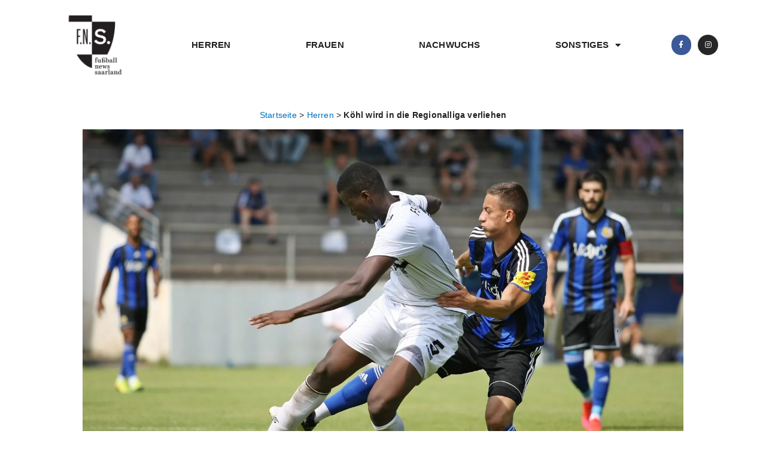

--- FILE ---
content_type: text/html; charset=UTF-8
request_url: https://fussball-news-saarland.de/herren-artikel/koehl-wird-in-die-regionalliga-verlieren/
body_size: 32772
content:
<!DOCTYPE html>
<html lang="de-DE">
<head>
<meta charset="UTF-8">
<meta name="viewport" content="width=device-width, initial-scale=1">
	 <link rel="profile" href="https://gmpg.org/xfn/11"> 
	 <meta name='robots' content='index, follow, max-image-preview:large, max-snippet:-1, max-video-preview:-1' />

	<!-- This site is optimized with the Yoast SEO plugin v24.5 - https://yoast.com/wordpress/plugins/seo/ -->
	<title>Köhl wird in die Regionalliga verliehen - Fußball-News Saarland</title>
	<link rel="canonical" href="https://fussball-news-saarland.de/herren-artikel/koehl-wird-in-die-regionalliga-verlieren/" />
	<meta property="og:locale" content="de_DE" />
	<meta property="og:type" content="article" />
	<meta property="og:title" content="Köhl wird in die Regionalliga verliehen - Fußball-News Saarland" />
	<meta property="og:description" content="Saarbrücken. Fußball-Regionalligist TuS Rot-Weiß Koblenz hat sich die Dienste von Stürmer Marius Köhl gesichert. Er wurde vom Drittligisten 1.FC Saarbrücken bis zum Ende der laufenden Spielzeit ausgeliehen." />
	<meta property="og:url" content="https://fussball-news-saarland.de/herren-artikel/koehl-wird-in-die-regionalliga-verlieren/" />
	<meta property="og:site_name" content="Fußball-News Saarland" />
	<meta property="article:publisher" content="https://www.facebook.com/Presse.FNS/" />
	<meta property="article:modified_time" content="2021-02-01T20:05:39+00:00" />
	<meta property="og:image" content="https://fussball-news-saarland.de/wp-content/uploads/2021/02/20200802MOH7313-scaled.jpg" />
	<meta property="og:image:width" content="2560" />
	<meta property="og:image:height" content="1624" />
	<meta property="og:image:type" content="image/jpeg" />
	<meta name="twitter:card" content="summary_large_image" />
	<script type="application/ld+json" class="yoast-schema-graph">{"@context":"https://schema.org","@graph":[{"@type":"WebPage","@id":"https://fussball-news-saarland.de/herren-artikel/koehl-wird-in-die-regionalliga-verlieren/","url":"https://fussball-news-saarland.de/herren-artikel/koehl-wird-in-die-regionalliga-verlieren/","name":"Köhl wird in die Regionalliga verliehen - Fußball-News Saarland","isPartOf":{"@id":"https://fussball-news-saarland.de/#website"},"primaryImageOfPage":{"@id":"https://fussball-news-saarland.de/herren-artikel/koehl-wird-in-die-regionalliga-verlieren/#primaryimage"},"image":{"@id":"https://fussball-news-saarland.de/herren-artikel/koehl-wird-in-die-regionalliga-verlieren/#primaryimage"},"thumbnailUrl":"https://fussball-news-saarland.de/wp-content/uploads/2021/02/20200802MOH7313-scaled.jpg","datePublished":"2021-02-01T19:20:10+00:00","dateModified":"2021-02-01T20:05:39+00:00","breadcrumb":{"@id":"https://fussball-news-saarland.de/herren-artikel/koehl-wird-in-die-regionalliga-verlieren/#breadcrumb"},"inLanguage":"de-DE","potentialAction":[{"@type":"ReadAction","target":["https://fussball-news-saarland.de/herren-artikel/koehl-wird-in-die-regionalliga-verlieren/"]}]},{"@type":"ImageObject","inLanguage":"de-DE","@id":"https://fussball-news-saarland.de/herren-artikel/koehl-wird-in-die-regionalliga-verlieren/#primaryimage","url":"https://fussball-news-saarland.de/wp-content/uploads/2021/02/20200802MOH7313-scaled.jpg","contentUrl":"https://fussball-news-saarland.de/wp-content/uploads/2021/02/20200802MOH7313-scaled.jpg","width":2560,"height":1624,"caption":"01.08.2020, xmohx, Fussball Testspiel, 1.FC Saarbruecken - FSV Frankfurt emspor, v.l. Andu Yobel Kelati (FSV Frankfurt),Marius Köhl (1.FC Saarbrücken) (DFL/DFB REGULATIONS PROHIBIT ANY USE OF PHOTOGRAPHS as IMAGE SEQUENCES and/or QUASI-VIDEO)"},{"@type":"BreadcrumbList","@id":"https://fussball-news-saarland.de/herren-artikel/koehl-wird-in-die-regionalliga-verlieren/#breadcrumb","itemListElement":[{"@type":"ListItem","position":1,"name":"Startseite","item":"https://fussball-news-saarland.de/"},{"@type":"ListItem","position":2,"name":"Herren","item":"https://fussball-news-saarland.de/herren-artikel/"},{"@type":"ListItem","position":3,"name":"Köhl wird in die Regionalliga verliehen"}]},{"@type":"WebSite","@id":"https://fussball-news-saarland.de/#website","url":"https://fussball-news-saarland.de/","name":"Fußball-News Saarland","description":"Aus Liebe zum regionalen Fußball","publisher":{"@id":"https://fussball-news-saarland.de/#organization"},"potentialAction":[{"@type":"SearchAction","target":{"@type":"EntryPoint","urlTemplate":"https://fussball-news-saarland.de/?s={search_term_string}"},"query-input":{"@type":"PropertyValueSpecification","valueRequired":true,"valueName":"search_term_string"}}],"inLanguage":"de-DE"},{"@type":"Organization","@id":"https://fussball-news-saarland.de/#organization","name":"Fußball-News Saarland","url":"https://fussball-news-saarland.de/","logo":{"@type":"ImageObject","inLanguage":"de-DE","@id":"https://fussball-news-saarland.de/#/schema/logo/image/","url":"https://fussball-news-saarland.de/wp-content/uploads/2023/07/FNS-Logo-Wort-Bildmarke-mitSub-removebg-preview.png","contentUrl":"https://fussball-news-saarland.de/wp-content/uploads/2023/07/FNS-Logo-Wort-Bildmarke-mitSub-removebg-preview.png","width":594,"height":420,"caption":"Fußball-News Saarland"},"image":{"@id":"https://fussball-news-saarland.de/#/schema/logo/image/"},"sameAs":["https://www.facebook.com/Presse.FNS/","https://www.instagram.com/fussball_news_saarland/"]}]}</script>
	<!-- / Yoast SEO plugin. -->


<link rel='dns-prefetch' href='//www.googletagmanager.com' />
<link rel='dns-prefetch' href='//pagead2.googlesyndication.com' />
<link rel="alternate" type="application/rss+xml" title="Fußball-News Saarland &raquo; Feed" href="https://fussball-news-saarland.de/feed/" />
<link rel="alternate" type="application/rss+xml" title="Fußball-News Saarland &raquo; Kommentar-Feed" href="https://fussball-news-saarland.de/comments/feed/" />
<script>
window._wpemojiSettings = {"baseUrl":"https:\/\/s.w.org\/images\/core\/emoji\/15.0.3\/72x72\/","ext":".png","svgUrl":"https:\/\/s.w.org\/images\/core\/emoji\/15.0.3\/svg\/","svgExt":".svg","source":{"concatemoji":"https:\/\/fussball-news-saarland.de\/wp-includes\/js\/wp-emoji-release.min.js?ver=6.5.3"}};
/*! This file is auto-generated */
!function(i,n){var o,s,e;function c(e){try{var t={supportTests:e,timestamp:(new Date).valueOf()};sessionStorage.setItem(o,JSON.stringify(t))}catch(e){}}function p(e,t,n){e.clearRect(0,0,e.canvas.width,e.canvas.height),e.fillText(t,0,0);var t=new Uint32Array(e.getImageData(0,0,e.canvas.width,e.canvas.height).data),r=(e.clearRect(0,0,e.canvas.width,e.canvas.height),e.fillText(n,0,0),new Uint32Array(e.getImageData(0,0,e.canvas.width,e.canvas.height).data));return t.every(function(e,t){return e===r[t]})}function u(e,t,n){switch(t){case"flag":return n(e,"\ud83c\udff3\ufe0f\u200d\u26a7\ufe0f","\ud83c\udff3\ufe0f\u200b\u26a7\ufe0f")?!1:!n(e,"\ud83c\uddfa\ud83c\uddf3","\ud83c\uddfa\u200b\ud83c\uddf3")&&!n(e,"\ud83c\udff4\udb40\udc67\udb40\udc62\udb40\udc65\udb40\udc6e\udb40\udc67\udb40\udc7f","\ud83c\udff4\u200b\udb40\udc67\u200b\udb40\udc62\u200b\udb40\udc65\u200b\udb40\udc6e\u200b\udb40\udc67\u200b\udb40\udc7f");case"emoji":return!n(e,"\ud83d\udc26\u200d\u2b1b","\ud83d\udc26\u200b\u2b1b")}return!1}function f(e,t,n){var r="undefined"!=typeof WorkerGlobalScope&&self instanceof WorkerGlobalScope?new OffscreenCanvas(300,150):i.createElement("canvas"),a=r.getContext("2d",{willReadFrequently:!0}),o=(a.textBaseline="top",a.font="600 32px Arial",{});return e.forEach(function(e){o[e]=t(a,e,n)}),o}function t(e){var t=i.createElement("script");t.src=e,t.defer=!0,i.head.appendChild(t)}"undefined"!=typeof Promise&&(o="wpEmojiSettingsSupports",s=["flag","emoji"],n.supports={everything:!0,everythingExceptFlag:!0},e=new Promise(function(e){i.addEventListener("DOMContentLoaded",e,{once:!0})}),new Promise(function(t){var n=function(){try{var e=JSON.parse(sessionStorage.getItem(o));if("object"==typeof e&&"number"==typeof e.timestamp&&(new Date).valueOf()<e.timestamp+604800&&"object"==typeof e.supportTests)return e.supportTests}catch(e){}return null}();if(!n){if("undefined"!=typeof Worker&&"undefined"!=typeof OffscreenCanvas&&"undefined"!=typeof URL&&URL.createObjectURL&&"undefined"!=typeof Blob)try{var e="postMessage("+f.toString()+"("+[JSON.stringify(s),u.toString(),p.toString()].join(",")+"));",r=new Blob([e],{type:"text/javascript"}),a=new Worker(URL.createObjectURL(r),{name:"wpTestEmojiSupports"});return void(a.onmessage=function(e){c(n=e.data),a.terminate(),t(n)})}catch(e){}c(n=f(s,u,p))}t(n)}).then(function(e){for(var t in e)n.supports[t]=e[t],n.supports.everything=n.supports.everything&&n.supports[t],"flag"!==t&&(n.supports.everythingExceptFlag=n.supports.everythingExceptFlag&&n.supports[t]);n.supports.everythingExceptFlag=n.supports.everythingExceptFlag&&!n.supports.flag,n.DOMReady=!1,n.readyCallback=function(){n.DOMReady=!0}}).then(function(){return e}).then(function(){var e;n.supports.everything||(n.readyCallback(),(e=n.source||{}).concatemoji?t(e.concatemoji):e.wpemoji&&e.twemoji&&(t(e.twemoji),t(e.wpemoji)))}))}((window,document),window._wpemojiSettings);
</script>
<link rel='stylesheet' id='astra-theme-css-css' href='https://fussball-news-saarland.de/wp-content/themes/astra/assets/css/minified/style.min.css?ver=4.8.0' media='all' />
<style id='astra-theme-css-inline-css'>
.ast-no-sidebar .entry-content .alignfull {margin-left: calc( -50vw + 50%);margin-right: calc( -50vw + 50%);max-width: 100vw;width: 100vw;}.ast-no-sidebar .entry-content .alignwide {margin-left: calc(-41vw + 50%);margin-right: calc(-41vw + 50%);max-width: unset;width: unset;}.ast-no-sidebar .entry-content .alignfull .alignfull,.ast-no-sidebar .entry-content .alignfull .alignwide,.ast-no-sidebar .entry-content .alignwide .alignfull,.ast-no-sidebar .entry-content .alignwide .alignwide,.ast-no-sidebar .entry-content .wp-block-column .alignfull,.ast-no-sidebar .entry-content .wp-block-column .alignwide{width: 100%;margin-left: auto;margin-right: auto;}.wp-block-gallery,.blocks-gallery-grid {margin: 0;}.wp-block-separator {max-width: 100px;}.wp-block-separator.is-style-wide,.wp-block-separator.is-style-dots {max-width: none;}.entry-content .has-2-columns .wp-block-column:first-child {padding-right: 10px;}.entry-content .has-2-columns .wp-block-column:last-child {padding-left: 10px;}@media (max-width: 782px) {.entry-content .wp-block-columns .wp-block-column {flex-basis: 100%;}.entry-content .has-2-columns .wp-block-column:first-child {padding-right: 0;}.entry-content .has-2-columns .wp-block-column:last-child {padding-left: 0;}}body .entry-content .wp-block-latest-posts {margin-left: 0;}body .entry-content .wp-block-latest-posts li {list-style: none;}.ast-no-sidebar .ast-container .entry-content .wp-block-latest-posts {margin-left: 0;}.ast-header-break-point .entry-content .alignwide {margin-left: auto;margin-right: auto;}.entry-content .blocks-gallery-item img {margin-bottom: auto;}.wp-block-pullquote {border-top: 4px solid #555d66;border-bottom: 4px solid #555d66;color: #40464d;}:root{--ast-post-nav-space:0;--ast-container-default-xlg-padding:6.67em;--ast-container-default-lg-padding:5.67em;--ast-container-default-slg-padding:4.34em;--ast-container-default-md-padding:3.34em;--ast-container-default-sm-padding:6.67em;--ast-container-default-xs-padding:2.4em;--ast-container-default-xxs-padding:1.4em;--ast-code-block-background:#EEEEEE;--ast-comment-inputs-background:#FAFAFA;--ast-normal-container-width:1200px;--ast-narrow-container-width:750px;--ast-blog-title-font-weight:normal;--ast-blog-meta-weight:inherit;}html{font-size:93.75%;}a,.page-title{color:var(--ast-global-color-0);}a:hover,a:focus{color:var(--ast-global-color-1);}body,button,input,select,textarea,.ast-button,.ast-custom-button{font-family:-apple-system,BlinkMacSystemFont,Segoe UI,Roboto,Oxygen-Sans,Ubuntu,Cantarell,Helvetica Neue,sans-serif;font-weight:inherit;font-size:15px;font-size:1rem;line-height:var(--ast-body-line-height,1.65em);}blockquote{color:var(--ast-global-color-3);}.site-title{font-size:35px;font-size:2.3333333333333rem;display:block;}.site-header .site-description{font-size:15px;font-size:1rem;display:none;}.entry-title{font-size:26px;font-size:1.7333333333333rem;}.archive .ast-article-post .ast-article-inner,.blog .ast-article-post .ast-article-inner,.archive .ast-article-post .ast-article-inner:hover,.blog .ast-article-post .ast-article-inner:hover{overflow:hidden;}h1,.entry-content h1{font-size:40px;font-size:2.6666666666667rem;line-height:1.4em;}h2,.entry-content h2{font-size:32px;font-size:2.1333333333333rem;line-height:1.3em;}h3,.entry-content h3{font-size:26px;font-size:1.7333333333333rem;line-height:1.3em;}h4,.entry-content h4{font-size:24px;font-size:1.6rem;line-height:1.2em;}h5,.entry-content h5{font-size:20px;font-size:1.3333333333333rem;line-height:1.2em;}h6,.entry-content h6{font-size:16px;font-size:1.0666666666667rem;line-height:1.25em;}::selection{background-color:var(--ast-global-color-0);color:#ffffff;}body,h1,.entry-title a,.entry-content h1,h2,.entry-content h2,h3,.entry-content h3,h4,.entry-content h4,h5,.entry-content h5,h6,.entry-content h6{color:var(--ast-global-color-3);}.tagcloud a:hover,.tagcloud a:focus,.tagcloud a.current-item{color:#ffffff;border-color:var(--ast-global-color-0);background-color:var(--ast-global-color-0);}input:focus,input[type="text"]:focus,input[type="email"]:focus,input[type="url"]:focus,input[type="password"]:focus,input[type="reset"]:focus,input[type="search"]:focus,textarea:focus{border-color:var(--ast-global-color-0);}input[type="radio"]:checked,input[type=reset],input[type="checkbox"]:checked,input[type="checkbox"]:hover:checked,input[type="checkbox"]:focus:checked,input[type=range]::-webkit-slider-thumb{border-color:var(--ast-global-color-0);background-color:var(--ast-global-color-0);box-shadow:none;}.site-footer a:hover + .post-count,.site-footer a:focus + .post-count{background:var(--ast-global-color-0);border-color:var(--ast-global-color-0);}.single .nav-links .nav-previous,.single .nav-links .nav-next{color:var(--ast-global-color-0);}.entry-meta,.entry-meta *{line-height:1.45;color:var(--ast-global-color-0);}.entry-meta a:not(.ast-button):hover,.entry-meta a:not(.ast-button):hover *,.entry-meta a:not(.ast-button):focus,.entry-meta a:not(.ast-button):focus *,.page-links > .page-link,.page-links .page-link:hover,.post-navigation a:hover{color:var(--ast-global-color-1);}#cat option,.secondary .calendar_wrap thead a,.secondary .calendar_wrap thead a:visited{color:var(--ast-global-color-0);}.secondary .calendar_wrap #today,.ast-progress-val span{background:var(--ast-global-color-0);}.secondary a:hover + .post-count,.secondary a:focus + .post-count{background:var(--ast-global-color-0);border-color:var(--ast-global-color-0);}.calendar_wrap #today > a{color:#ffffff;}.page-links .page-link,.single .post-navigation a{color:var(--ast-global-color-0);}.ast-search-menu-icon .search-form button.search-submit{padding:0 4px;}.ast-search-menu-icon form.search-form{padding-right:0;}.ast-header-search .ast-search-menu-icon.ast-dropdown-active .search-form,.ast-header-search .ast-search-menu-icon.ast-dropdown-active .search-field:focus{transition:all 0.2s;}.search-form input.search-field:focus{outline:none;}.widget-title,.widget .wp-block-heading{font-size:21px;font-size:1.4rem;color:var(--ast-global-color-3);}.ast-search-menu-icon.slide-search a:focus-visible:focus-visible,.astra-search-icon:focus-visible,#close:focus-visible,a:focus-visible,.ast-menu-toggle:focus-visible,.site .skip-link:focus-visible,.wp-block-loginout input:focus-visible,.wp-block-search.wp-block-search__button-inside .wp-block-search__inside-wrapper,.ast-header-navigation-arrow:focus-visible,.woocommerce .wc-proceed-to-checkout > .checkout-button:focus-visible,.woocommerce .woocommerce-MyAccount-navigation ul li a:focus-visible,.ast-orders-table__row .ast-orders-table__cell:focus-visible,.woocommerce .woocommerce-order-details .order-again > .button:focus-visible,.woocommerce .woocommerce-message a.button.wc-forward:focus-visible,.woocommerce #minus_qty:focus-visible,.woocommerce #plus_qty:focus-visible,a#ast-apply-coupon:focus-visible,.woocommerce .woocommerce-info a:focus-visible,.woocommerce .astra-shop-summary-wrap a:focus-visible,.woocommerce a.wc-forward:focus-visible,#ast-apply-coupon:focus-visible,.woocommerce-js .woocommerce-mini-cart-item a.remove:focus-visible,#close:focus-visible,.button.search-submit:focus-visible,#search_submit:focus,.normal-search:focus-visible,.ast-header-account-wrap:focus-visible,.woocommerce .ast-on-card-button.ast-quick-view-trigger:focus{outline-style:dotted;outline-color:inherit;outline-width:thin;}input:focus,input[type="text"]:focus,input[type="email"]:focus,input[type="url"]:focus,input[type="password"]:focus,input[type="reset"]:focus,input[type="search"]:focus,input[type="number"]:focus,textarea:focus,.wp-block-search__input:focus,[data-section="section-header-mobile-trigger"] .ast-button-wrap .ast-mobile-menu-trigger-minimal:focus,.ast-mobile-popup-drawer.active .menu-toggle-close:focus,.woocommerce-ordering select.orderby:focus,#ast-scroll-top:focus,#coupon_code:focus,.woocommerce-page #comment:focus,.woocommerce #reviews #respond input#submit:focus,.woocommerce a.add_to_cart_button:focus,.woocommerce .button.single_add_to_cart_button:focus,.woocommerce .woocommerce-cart-form button:focus,.woocommerce .woocommerce-cart-form__cart-item .quantity .qty:focus,.woocommerce .woocommerce-billing-fields .woocommerce-billing-fields__field-wrapper .woocommerce-input-wrapper > .input-text:focus,.woocommerce #order_comments:focus,.woocommerce #place_order:focus,.woocommerce .woocommerce-address-fields .woocommerce-address-fields__field-wrapper .woocommerce-input-wrapper > .input-text:focus,.woocommerce .woocommerce-MyAccount-content form button:focus,.woocommerce .woocommerce-MyAccount-content .woocommerce-EditAccountForm .woocommerce-form-row .woocommerce-Input.input-text:focus,.woocommerce .ast-woocommerce-container .woocommerce-pagination ul.page-numbers li a:focus,body #content .woocommerce form .form-row .select2-container--default .select2-selection--single:focus,#ast-coupon-code:focus,.woocommerce.woocommerce-js .quantity input[type=number]:focus,.woocommerce-js .woocommerce-mini-cart-item .quantity input[type=number]:focus,.woocommerce p#ast-coupon-trigger:focus{border-style:dotted;border-color:inherit;border-width:thin;}input{outline:none;}.woocommerce-js input[type=text]:focus,.woocommerce-js input[type=email]:focus,.woocommerce-js textarea:focus,input[type=number]:focus,.comments-area textarea#comment:focus,.comments-area textarea#comment:active,.comments-area .ast-comment-formwrap input[type="text"]:focus,.comments-area .ast-comment-formwrap input[type="text"]:active{outline-style:disable;outline-color:inherit;outline-width:thin;}.main-header-menu .menu-link,.ast-header-custom-item a{color:var(--ast-global-color-3);}.main-header-menu .menu-item:hover > .menu-link,.main-header-menu .menu-item:hover > .ast-menu-toggle,.main-header-menu .ast-masthead-custom-menu-items a:hover,.main-header-menu .menu-item.focus > .menu-link,.main-header-menu .menu-item.focus > .ast-menu-toggle,.main-header-menu .current-menu-item > .menu-link,.main-header-menu .current-menu-ancestor > .menu-link,.main-header-menu .current-menu-item > .ast-menu-toggle,.main-header-menu .current-menu-ancestor > .ast-menu-toggle{color:var(--ast-global-color-0);}.header-main-layout-3 .ast-main-header-bar-alignment{margin-right:auto;}.header-main-layout-2 .site-header-section-left .ast-site-identity{text-align:left;}.ast-logo-title-inline .site-logo-img{padding-right:1em;}.site-logo-img img{ transition:all 0.2s linear;}body .ast-oembed-container *{position:absolute;top:0;width:100%;height:100%;left:0;}body .wp-block-embed-pocket-casts .ast-oembed-container *{position:unset;}.ast-header-break-point .ast-mobile-menu-buttons-minimal.menu-toggle{background:transparent;color:var(--ast-global-color-0);}.ast-header-break-point .ast-mobile-menu-buttons-outline.menu-toggle{background:transparent;border:1px solid var(--ast-global-color-0);color:var(--ast-global-color-0);}.ast-header-break-point .ast-mobile-menu-buttons-fill.menu-toggle{background:var(--ast-global-color-0);}.ast-single-post-featured-section + article {margin-top: 2em;}.site-content .ast-single-post-featured-section img {width: 100%;overflow: hidden;object-fit: cover;}.site > .ast-single-related-posts-container {margin-top: 0;}@media (min-width: 922px) {.ast-desktop .ast-container--narrow {max-width: var(--ast-narrow-container-width);margin: 0 auto;}}.ast-page-builder-template .hentry {margin: 0;}.ast-page-builder-template .site-content > .ast-container {max-width: 100%;padding: 0;}.ast-page-builder-template .site .site-content #primary {padding: 0;margin: 0;}.ast-page-builder-template .no-results {text-align: center;margin: 4em auto;}.ast-page-builder-template .ast-pagination {padding: 2em;}.ast-page-builder-template .entry-header.ast-no-title.ast-no-thumbnail {margin-top: 0;}.ast-page-builder-template .entry-header.ast-header-without-markup {margin-top: 0;margin-bottom: 0;}.ast-page-builder-template .entry-header.ast-no-title.ast-no-meta {margin-bottom: 0;}.ast-page-builder-template.single .post-navigation {padding-bottom: 2em;}.ast-page-builder-template.single-post .site-content > .ast-container {max-width: 100%;}.ast-page-builder-template .entry-header {margin-top: 4em;margin-left: auto;margin-right: auto;padding-left: 20px;padding-right: 20px;}.single.ast-page-builder-template .entry-header {padding-left: 20px;padding-right: 20px;}.ast-page-builder-template .ast-archive-description {margin: 4em auto 0;padding-left: 20px;padding-right: 20px;}.ast-page-builder-template.ast-no-sidebar .entry-content .alignwide {margin-left: 0;margin-right: 0;}.footer-adv .footer-adv-overlay{border-top-style:solid;border-top-color:#7a7a7a;}@media( max-width: 420px ) {.single .nav-links .nav-previous,.single .nav-links .nav-next {width: 100%;text-align: center;}}.wp-block-buttons.aligncenter{justify-content:center;}@media (max-width:921px){.ast-theme-transparent-header #primary,.ast-theme-transparent-header #secondary{padding:0;}}@media (max-width:921px){.ast-plain-container.ast-no-sidebar #primary{padding:0;}}.ast-plain-container.ast-no-sidebar #primary{margin-top:0;margin-bottom:0;}@media (min-width:1200px){.wp-block-group .has-background{padding:20px;}}@media (min-width:1200px){.ast-no-sidebar.ast-separate-container .entry-content .wp-block-group.alignwide,.ast-no-sidebar.ast-separate-container .entry-content .wp-block-cover.alignwide{margin-left:-20px;margin-right:-20px;padding-left:20px;padding-right:20px;}.ast-no-sidebar.ast-separate-container .entry-content .wp-block-cover.alignfull,.ast-no-sidebar.ast-separate-container .entry-content .wp-block-group.alignfull{margin-left:-6.67em;margin-right:-6.67em;padding-left:6.67em;padding-right:6.67em;}}@media (min-width:1200px){.wp-block-cover-image.alignwide .wp-block-cover__inner-container,.wp-block-cover.alignwide .wp-block-cover__inner-container,.wp-block-cover-image.alignfull .wp-block-cover__inner-container,.wp-block-cover.alignfull .wp-block-cover__inner-container{width:100%;}}.wp-block-columns{margin-bottom:unset;}.wp-block-image.size-full{margin:2rem 0;}.wp-block-separator.has-background{padding:0;}.wp-block-gallery{margin-bottom:1.6em;}.wp-block-group{padding-top:4em;padding-bottom:4em;}.wp-block-group__inner-container .wp-block-columns:last-child,.wp-block-group__inner-container :last-child,.wp-block-table table{margin-bottom:0;}.blocks-gallery-grid{width:100%;}.wp-block-navigation-link__content{padding:5px 0;}.wp-block-group .wp-block-group .has-text-align-center,.wp-block-group .wp-block-column .has-text-align-center{max-width:100%;}.has-text-align-center{margin:0 auto;}@media (min-width:1200px){.wp-block-cover__inner-container,.alignwide .wp-block-group__inner-container,.alignfull .wp-block-group__inner-container{max-width:1200px;margin:0 auto;}.wp-block-group.alignnone,.wp-block-group.aligncenter,.wp-block-group.alignleft,.wp-block-group.alignright,.wp-block-group.alignwide,.wp-block-columns.alignwide{margin:2rem 0 1rem 0;}}@media (max-width:1200px){.wp-block-group{padding:3em;}.wp-block-group .wp-block-group{padding:1.5em;}.wp-block-columns,.wp-block-column{margin:1rem 0;}}@media (min-width:921px){.wp-block-columns .wp-block-group{padding:2em;}}@media (max-width:544px){.wp-block-cover-image .wp-block-cover__inner-container,.wp-block-cover .wp-block-cover__inner-container{width:unset;}.wp-block-cover,.wp-block-cover-image{padding:2em 0;}.wp-block-group,.wp-block-cover{padding:2em;}.wp-block-media-text__media img,.wp-block-media-text__media video{width:unset;max-width:100%;}.wp-block-media-text.has-background .wp-block-media-text__content{padding:1em;}}.wp-block-image.aligncenter{margin-left:auto;margin-right:auto;}.wp-block-table.aligncenter{margin-left:auto;margin-right:auto;}@media (min-width:544px){.entry-content .wp-block-media-text.has-media-on-the-right .wp-block-media-text__content{padding:0 8% 0 0;}.entry-content .wp-block-media-text .wp-block-media-text__content{padding:0 0 0 8%;}.ast-plain-container .site-content .entry-content .has-custom-content-position.is-position-bottom-left > *,.ast-plain-container .site-content .entry-content .has-custom-content-position.is-position-bottom-right > *,.ast-plain-container .site-content .entry-content .has-custom-content-position.is-position-top-left > *,.ast-plain-container .site-content .entry-content .has-custom-content-position.is-position-top-right > *,.ast-plain-container .site-content .entry-content .has-custom-content-position.is-position-center-right > *,.ast-plain-container .site-content .entry-content .has-custom-content-position.is-position-center-left > *{margin:0;}}@media (max-width:544px){.entry-content .wp-block-media-text .wp-block-media-text__content{padding:8% 0;}.wp-block-media-text .wp-block-media-text__media img{width:auto;max-width:100%;}}.wp-block-buttons .wp-block-button.is-style-outline .wp-block-button__link.wp-element-button,.ast-outline-button,.wp-block-uagb-buttons-child .uagb-buttons-repeater.ast-outline-button{border-top-width:2px;border-right-width:2px;border-bottom-width:2px;border-left-width:2px;font-family:inherit;font-weight:inherit;line-height:1em;}.wp-block-button .wp-block-button__link.wp-element-button.is-style-outline:not(.has-background),.wp-block-button.is-style-outline>.wp-block-button__link.wp-element-button:not(.has-background),.ast-outline-button{background-color:transparent;}.entry-content[ast-blocks-layout] > figure{margin-bottom:1em;}@media (max-width:921px){.ast-separate-container #primary,.ast-separate-container #secondary{padding:1.5em 0;}#primary,#secondary{padding:1.5em 0;margin:0;}.ast-left-sidebar #content > .ast-container{display:flex;flex-direction:column-reverse;width:100%;}.ast-separate-container .ast-article-post,.ast-separate-container .ast-article-single{padding:1.5em 2.14em;}.ast-author-box img.avatar{margin:20px 0 0 0;}}@media (min-width:922px){.ast-separate-container.ast-right-sidebar #primary,.ast-separate-container.ast-left-sidebar #primary{border:0;}.search-no-results.ast-separate-container #primary{margin-bottom:4em;}}.wp-block-button .wp-block-button__link{color:#ffffff;}.wp-block-button .wp-block-button__link:hover,.wp-block-button .wp-block-button__link:focus{color:#ffffff;background-color:var(--ast-global-color-1);border-color:var(--ast-global-color-1);}.elementor-widget-heading h1.elementor-heading-title{line-height:1.4em;}.elementor-widget-heading h2.elementor-heading-title{line-height:1.3em;}.elementor-widget-heading h3.elementor-heading-title{line-height:1.3em;}.elementor-widget-heading h4.elementor-heading-title{line-height:1.2em;}.elementor-widget-heading h5.elementor-heading-title{line-height:1.2em;}.elementor-widget-heading h6.elementor-heading-title{line-height:1.25em;}.wp-block-button .wp-block-button__link{border-top-width:0;border-right-width:0;border-left-width:0;border-bottom-width:0;border-color:var(--ast-global-color-0);background-color:var(--ast-global-color-0);color:#ffffff;font-family:inherit;font-weight:inherit;line-height:1em;padding-top:10px;padding-right:40px;padding-bottom:10px;padding-left:40px;}.menu-toggle,button,.ast-button,.ast-custom-button,.button,input#submit,input[type="button"],input[type="submit"],input[type="reset"]{border-style:solid;border-top-width:0;border-right-width:0;border-left-width:0;border-bottom-width:0;color:#ffffff;border-color:var(--ast-global-color-0);background-color:var(--ast-global-color-0);padding-top:10px;padding-right:40px;padding-bottom:10px;padding-left:40px;font-family:inherit;font-weight:inherit;line-height:1em;}button:focus,.menu-toggle:hover,button:hover,.ast-button:hover,.ast-custom-button:hover .button:hover,.ast-custom-button:hover ,input[type=reset]:hover,input[type=reset]:focus,input#submit:hover,input#submit:focus,input[type="button"]:hover,input[type="button"]:focus,input[type="submit"]:hover,input[type="submit"]:focus{color:#ffffff;background-color:var(--ast-global-color-1);border-color:var(--ast-global-color-1);}@media (max-width:921px){.ast-mobile-header-stack .main-header-bar .ast-search-menu-icon{display:inline-block;}.ast-header-break-point.ast-header-custom-item-outside .ast-mobile-header-stack .main-header-bar .ast-search-icon{margin:0;}.ast-comment-avatar-wrap img{max-width:2.5em;}.ast-comment-meta{padding:0 1.8888em 1.3333em;}.ast-separate-container .ast-comment-list li.depth-1{padding:1.5em 2.14em;}.ast-separate-container .comment-respond{padding:2em 2.14em;}}@media (min-width:544px){.ast-container{max-width:100%;}}@media (max-width:544px){.ast-separate-container .ast-article-post,.ast-separate-container .ast-article-single,.ast-separate-container .comments-title,.ast-separate-container .ast-archive-description{padding:1.5em 1em;}.ast-separate-container #content .ast-container{padding-left:0.54em;padding-right:0.54em;}.ast-separate-container .ast-comment-list .bypostauthor{padding:.5em;}.ast-search-menu-icon.ast-dropdown-active .search-field{width:170px;}.site-branding img,.site-header .site-logo-img .custom-logo-link img{max-width:100%;}} #ast-mobile-header .ast-site-header-cart-li a{pointer-events:none;}.ast-no-sidebar.ast-separate-container .entry-content .alignfull {margin-left: -6.67em;margin-right: -6.67em;width: auto;}@media (max-width: 1200px) {.ast-no-sidebar.ast-separate-container .entry-content .alignfull {margin-left: -2.4em;margin-right: -2.4em;}}@media (max-width: 768px) {.ast-no-sidebar.ast-separate-container .entry-content .alignfull {margin-left: -2.14em;margin-right: -2.14em;}}@media (max-width: 544px) {.ast-no-sidebar.ast-separate-container .entry-content .alignfull {margin-left: -1em;margin-right: -1em;}}.ast-no-sidebar.ast-separate-container .entry-content .alignwide {margin-left: -20px;margin-right: -20px;}.ast-no-sidebar.ast-separate-container .entry-content .wp-block-column .alignfull,.ast-no-sidebar.ast-separate-container .entry-content .wp-block-column .alignwide {margin-left: auto;margin-right: auto;width: 100%;}@media (max-width:921px){.site-title{display:block;}.site-header .site-description{display:none;}h1,.entry-content h1{font-size:30px;}h2,.entry-content h2{font-size:25px;}h3,.entry-content h3{font-size:20px;}}@media (max-width:544px){.site-title{display:block;}.site-header .site-description{display:none;}h1,.entry-content h1{font-size:30px;}h2,.entry-content h2{font-size:25px;}h3,.entry-content h3{font-size:20px;}}@media (max-width:921px){html{font-size:85.5%;}}@media (max-width:544px){html{font-size:85.5%;}}@media (min-width:922px){.ast-container{max-width:1240px;}}@font-face {font-family: "Astra";src: url(https://fussball-news-saarland.de/wp-content/themes/astra/assets/fonts/astra.woff) format("woff"),url(https://fussball-news-saarland.de/wp-content/themes/astra/assets/fonts/astra.ttf) format("truetype"),url(https://fussball-news-saarland.de/wp-content/themes/astra/assets/fonts/astra.svg#astra) format("svg");font-weight: normal;font-style: normal;font-display: fallback;}@media (max-width:921px) {.main-header-bar .main-header-bar-navigation{display:none;}}.ast-desktop .main-header-menu.submenu-with-border .sub-menu,.ast-desktop .main-header-menu.submenu-with-border .astra-full-megamenu-wrapper{border-color:var(--ast-global-color-0);}.ast-desktop .main-header-menu.submenu-with-border .sub-menu{border-top-width:2px;border-style:solid;}.ast-desktop .main-header-menu.submenu-with-border .sub-menu .sub-menu{top:-2px;}.ast-desktop .main-header-menu.submenu-with-border .sub-menu .menu-link,.ast-desktop .main-header-menu.submenu-with-border .children .menu-link{border-bottom-width:0px;border-style:solid;border-color:#eaeaea;}@media (min-width:922px){.main-header-menu .sub-menu .menu-item.ast-left-align-sub-menu:hover > .sub-menu,.main-header-menu .sub-menu .menu-item.ast-left-align-sub-menu.focus > .sub-menu{margin-left:-0px;}}.ast-small-footer{border-top-style:solid;border-top-width:1px;border-top-color:#7a7a7a;}.ast-small-footer-wrap{text-align:center;}.site .comments-area{padding-bottom:3em;}.ast-header-break-point.ast-header-custom-item-inside .main-header-bar .main-header-bar-navigation .ast-search-icon {display: none;}.ast-header-break-point.ast-header-custom-item-inside .main-header-bar .ast-search-menu-icon .search-form {padding: 0;display: block;overflow: hidden;}.ast-header-break-point .ast-header-custom-item .widget:last-child {margin-bottom: 1em;}.ast-header-custom-item .widget {margin: 0.5em;display: inline-block;vertical-align: middle;}.ast-header-custom-item .widget p {margin-bottom: 0;}.ast-header-custom-item .widget li {width: auto;}.ast-header-custom-item-inside .button-custom-menu-item .menu-link {display: none;}.ast-header-custom-item-inside.ast-header-break-point .button-custom-menu-item .ast-custom-button-link {display: none;}.ast-header-custom-item-inside.ast-header-break-point .button-custom-menu-item .menu-link {display: block;}.ast-header-break-point.ast-header-custom-item-outside .main-header-bar .ast-search-icon {margin-right: 1em;}.ast-header-break-point.ast-header-custom-item-inside .main-header-bar .ast-search-menu-icon .search-field,.ast-header-break-point.ast-header-custom-item-inside .main-header-bar .ast-search-menu-icon.ast-inline-search .search-field {width: 100%;padding-right: 5.5em;}.ast-header-break-point.ast-header-custom-item-inside .main-header-bar .ast-search-menu-icon .search-submit {display: block;position: absolute;height: 100%;top: 0;right: 0;padding: 0 1em;border-radius: 0;}.ast-header-break-point .ast-header-custom-item .ast-masthead-custom-menu-items {padding-left: 20px;padding-right: 20px;margin-bottom: 1em;margin-top: 1em;}.ast-header-custom-item-inside.ast-header-break-point .button-custom-menu-item {padding-left: 0;padding-right: 0;margin-top: 0;margin-bottom: 0;}.astra-icon-down_arrow::after {content: "\e900";font-family: Astra;}.astra-icon-close::after {content: "\e5cd";font-family: Astra;}.astra-icon-drag_handle::after {content: "\e25d";font-family: Astra;}.astra-icon-format_align_justify::after {content: "\e235";font-family: Astra;}.astra-icon-menu::after {content: "\e5d2";font-family: Astra;}.astra-icon-reorder::after {content: "\e8fe";font-family: Astra;}.astra-icon-search::after {content: "\e8b6";font-family: Astra;}.astra-icon-zoom_in::after {content: "\e56b";font-family: Astra;}.astra-icon-check-circle::after {content: "\e901";font-family: Astra;}.astra-icon-shopping-cart::after {content: "\f07a";font-family: Astra;}.astra-icon-shopping-bag::after {content: "\f290";font-family: Astra;}.astra-icon-shopping-basket::after {content: "\f291";font-family: Astra;}.astra-icon-circle-o::after {content: "\e903";font-family: Astra;}.astra-icon-certificate::after {content: "\e902";font-family: Astra;}blockquote {padding: 1.2em;}:root .has-ast-global-color-0-color{color:var(--ast-global-color-0);}:root .has-ast-global-color-0-background-color{background-color:var(--ast-global-color-0);}:root .wp-block-button .has-ast-global-color-0-color{color:var(--ast-global-color-0);}:root .wp-block-button .has-ast-global-color-0-background-color{background-color:var(--ast-global-color-0);}:root .has-ast-global-color-1-color{color:var(--ast-global-color-1);}:root .has-ast-global-color-1-background-color{background-color:var(--ast-global-color-1);}:root .wp-block-button .has-ast-global-color-1-color{color:var(--ast-global-color-1);}:root .wp-block-button .has-ast-global-color-1-background-color{background-color:var(--ast-global-color-1);}:root .has-ast-global-color-2-color{color:var(--ast-global-color-2);}:root .has-ast-global-color-2-background-color{background-color:var(--ast-global-color-2);}:root .wp-block-button .has-ast-global-color-2-color{color:var(--ast-global-color-2);}:root .wp-block-button .has-ast-global-color-2-background-color{background-color:var(--ast-global-color-2);}:root .has-ast-global-color-3-color{color:var(--ast-global-color-3);}:root .has-ast-global-color-3-background-color{background-color:var(--ast-global-color-3);}:root .wp-block-button .has-ast-global-color-3-color{color:var(--ast-global-color-3);}:root .wp-block-button .has-ast-global-color-3-background-color{background-color:var(--ast-global-color-3);}:root .has-ast-global-color-4-color{color:var(--ast-global-color-4);}:root .has-ast-global-color-4-background-color{background-color:var(--ast-global-color-4);}:root .wp-block-button .has-ast-global-color-4-color{color:var(--ast-global-color-4);}:root .wp-block-button .has-ast-global-color-4-background-color{background-color:var(--ast-global-color-4);}:root .has-ast-global-color-5-color{color:var(--ast-global-color-5);}:root .has-ast-global-color-5-background-color{background-color:var(--ast-global-color-5);}:root .wp-block-button .has-ast-global-color-5-color{color:var(--ast-global-color-5);}:root .wp-block-button .has-ast-global-color-5-background-color{background-color:var(--ast-global-color-5);}:root .has-ast-global-color-6-color{color:var(--ast-global-color-6);}:root .has-ast-global-color-6-background-color{background-color:var(--ast-global-color-6);}:root .wp-block-button .has-ast-global-color-6-color{color:var(--ast-global-color-6);}:root .wp-block-button .has-ast-global-color-6-background-color{background-color:var(--ast-global-color-6);}:root .has-ast-global-color-7-color{color:var(--ast-global-color-7);}:root .has-ast-global-color-7-background-color{background-color:var(--ast-global-color-7);}:root .wp-block-button .has-ast-global-color-7-color{color:var(--ast-global-color-7);}:root .wp-block-button .has-ast-global-color-7-background-color{background-color:var(--ast-global-color-7);}:root .has-ast-global-color-8-color{color:var(--ast-global-color-8);}:root .has-ast-global-color-8-background-color{background-color:var(--ast-global-color-8);}:root .wp-block-button .has-ast-global-color-8-color{color:var(--ast-global-color-8);}:root .wp-block-button .has-ast-global-color-8-background-color{background-color:var(--ast-global-color-8);}:root{--ast-global-color-0:#0170B9;--ast-global-color-1:#3a3a3a;--ast-global-color-2:#3a3a3a;--ast-global-color-3:#4B4F58;--ast-global-color-4:#F5F5F5;--ast-global-color-5:#FFFFFF;--ast-global-color-6:#E5E5E5;--ast-global-color-7:#424242;--ast-global-color-8:#000000;}:root {--ast-border-color : #dddddd;}.ast-single-entry-banner {-js-display: flex;display: flex;flex-direction: column;justify-content: center;text-align: center;position: relative;background: #eeeeee;}.ast-single-entry-banner[data-banner-layout="layout-1"] {max-width: 1200px;background: inherit;padding: 20px 0;}.ast-single-entry-banner[data-banner-width-type="custom"] {margin: 0 auto;width: 100%;}.ast-single-entry-banner + .site-content .entry-header {margin-bottom: 0;}.site .ast-author-avatar {--ast-author-avatar-size: ;}a.ast-underline-text {text-decoration: underline;}.ast-container > .ast-terms-link {position: relative;display: block;}a.ast-button.ast-badge-tax {padding: 4px 8px;border-radius: 3px;font-size: inherit;}header.entry-header > *:not(:last-child){margin-bottom:10px;}.ast-archive-entry-banner {-js-display: flex;display: flex;flex-direction: column;justify-content: center;text-align: center;position: relative;background: #eeeeee;}.ast-archive-entry-banner[data-banner-width-type="custom"] {margin: 0 auto;width: 100%;}.ast-archive-entry-banner[data-banner-layout="layout-1"] {background: inherit;padding: 20px 0;text-align: left;}body.archive .ast-archive-description{max-width:1200px;width:100%;text-align:left;padding-top:3em;padding-right:3em;padding-bottom:3em;padding-left:3em;}body.archive .ast-archive-description .ast-archive-title,body.archive .ast-archive-description .ast-archive-title *{font-size:40px;font-size:2.6666666666667rem;}body.archive .ast-archive-description > *:not(:last-child){margin-bottom:10px;}@media (max-width:921px){body.archive .ast-archive-description{text-align:left;}}@media (max-width:544px){body.archive .ast-archive-description{text-align:left;}}.ast-breadcrumbs .trail-browse,.ast-breadcrumbs .trail-items,.ast-breadcrumbs .trail-items li{display:inline-block;margin:0;padding:0;border:none;background:inherit;text-indent:0;text-decoration:none;}.ast-breadcrumbs .trail-browse{font-size:inherit;font-style:inherit;font-weight:inherit;color:inherit;}.ast-breadcrumbs .trail-items{list-style:none;}.trail-items li::after{padding:0 0.3em;content:"\00bb";}.trail-items li:last-of-type::after{display:none;}h1,.entry-content h1,h2,.entry-content h2,h3,.entry-content h3,h4,.entry-content h4,h5,.entry-content h5,h6,.entry-content h6{color:var(--ast-global-color-2);}.elementor-posts-container [CLASS*="ast-width-"]{width:100%;}.elementor-template-full-width .ast-container{display:block;}.elementor-screen-only,.screen-reader-text,.screen-reader-text span,.ui-helper-hidden-accessible{top:0 !important;}@media (max-width:544px){.elementor-element .elementor-wc-products .woocommerce[class*="columns-"] ul.products li.product{width:auto;margin:0;}.elementor-element .woocommerce .woocommerce-result-count{float:none;}}.ast-header-break-point .main-header-bar{border-bottom-width:1px;}@media (min-width:922px){.main-header-bar{border-bottom-width:1px;}}.main-header-menu .menu-item, #astra-footer-menu .menu-item, .main-header-bar .ast-masthead-custom-menu-items{-js-display:flex;display:flex;-webkit-box-pack:center;-webkit-justify-content:center;-moz-box-pack:center;-ms-flex-pack:center;justify-content:center;-webkit-box-orient:vertical;-webkit-box-direction:normal;-webkit-flex-direction:column;-moz-box-orient:vertical;-moz-box-direction:normal;-ms-flex-direction:column;flex-direction:column;}.main-header-menu > .menu-item > .menu-link, #astra-footer-menu > .menu-item > .menu-link{height:100%;-webkit-box-align:center;-webkit-align-items:center;-moz-box-align:center;-ms-flex-align:center;align-items:center;-js-display:flex;display:flex;}.ast-primary-menu-disabled .main-header-bar .ast-masthead-custom-menu-items{flex:unset;}.main-header-menu .sub-menu .menu-item.menu-item-has-children > .menu-link:after{position:absolute;right:1em;top:50%;transform:translate(0,-50%) rotate(270deg);}.ast-header-break-point .main-header-bar .main-header-bar-navigation .page_item_has_children > .ast-menu-toggle::before, .ast-header-break-point .main-header-bar .main-header-bar-navigation .menu-item-has-children > .ast-menu-toggle::before, .ast-mobile-popup-drawer .main-header-bar-navigation .menu-item-has-children>.ast-menu-toggle::before, .ast-header-break-point .ast-mobile-header-wrap .main-header-bar-navigation .menu-item-has-children > .ast-menu-toggle::before{font-weight:bold;content:"\e900";font-family:Astra;text-decoration:inherit;display:inline-block;}.ast-header-break-point .main-navigation ul.sub-menu .menu-item .menu-link:before{content:"\e900";font-family:Astra;font-size:.65em;text-decoration:inherit;display:inline-block;transform:translate(0, -2px) rotateZ(270deg);margin-right:5px;}.widget_search .search-form:after{font-family:Astra;font-size:1.2em;font-weight:normal;content:"\e8b6";position:absolute;top:50%;right:15px;transform:translate(0, -50%);}.astra-search-icon::before{content:"\e8b6";font-family:Astra;font-style:normal;font-weight:normal;text-decoration:inherit;text-align:center;-webkit-font-smoothing:antialiased;-moz-osx-font-smoothing:grayscale;z-index:3;}.main-header-bar .main-header-bar-navigation .page_item_has_children > a:after, .main-header-bar .main-header-bar-navigation .menu-item-has-children > a:after, .menu-item-has-children .ast-header-navigation-arrow:after{content:"\e900";display:inline-block;font-family:Astra;font-size:.6rem;font-weight:bold;text-rendering:auto;-webkit-font-smoothing:antialiased;-moz-osx-font-smoothing:grayscale;margin-left:10px;line-height:normal;}.menu-item-has-children .sub-menu .ast-header-navigation-arrow:after{margin-left:0;}.ast-mobile-popup-drawer .main-header-bar-navigation .ast-submenu-expanded>.ast-menu-toggle::before{transform:rotateX(180deg);}.ast-header-break-point .main-header-bar-navigation .menu-item-has-children > .menu-link:after{display:none;}@media (min-width:922px){.ast-builder-menu .main-navigation > ul > li:last-child a{margin-right:0;}}.ast-separate-container .ast-article-inner{background-color:transparent;background-image:none;}.ast-separate-container .ast-article-post{background-color:var(--ast-global-color-5);}@media (max-width:921px){.ast-separate-container .ast-article-post{background-color:var(--ast-global-color-5);}}@media (max-width:544px){.ast-separate-container .ast-article-post{background-color:var(--ast-global-color-5);}}.ast-separate-container .ast-article-single:not(.ast-related-post), .woocommerce.ast-separate-container .ast-woocommerce-container, .ast-separate-container .error-404, .ast-separate-container .no-results, .single.ast-separate-container  .ast-author-meta, .ast-separate-container .related-posts-title-wrapper,.ast-separate-container .comments-count-wrapper, .ast-box-layout.ast-plain-container .site-content,.ast-padded-layout.ast-plain-container .site-content, .ast-separate-container .ast-archive-description, .ast-separate-container .comments-area .comment-respond, .ast-separate-container .comments-area .ast-comment-list li, .ast-separate-container .comments-area .comments-title{background-color:var(--ast-global-color-5);}@media (max-width:921px){.ast-separate-container .ast-article-single:not(.ast-related-post), .woocommerce.ast-separate-container .ast-woocommerce-container, .ast-separate-container .error-404, .ast-separate-container .no-results, .single.ast-separate-container  .ast-author-meta, .ast-separate-container .related-posts-title-wrapper,.ast-separate-container .comments-count-wrapper, .ast-box-layout.ast-plain-container .site-content,.ast-padded-layout.ast-plain-container .site-content, .ast-separate-container .ast-archive-description{background-color:var(--ast-global-color-5);}}@media (max-width:544px){.ast-separate-container .ast-article-single:not(.ast-related-post), .woocommerce.ast-separate-container .ast-woocommerce-container, .ast-separate-container .error-404, .ast-separate-container .no-results, .single.ast-separate-container  .ast-author-meta, .ast-separate-container .related-posts-title-wrapper,.ast-separate-container .comments-count-wrapper, .ast-box-layout.ast-plain-container .site-content,.ast-padded-layout.ast-plain-container .site-content, .ast-separate-container .ast-archive-description{background-color:var(--ast-global-color-5);}}.ast-separate-container.ast-two-container #secondary .widget{background-color:var(--ast-global-color-5);}@media (max-width:921px){.ast-separate-container.ast-two-container #secondary .widget{background-color:var(--ast-global-color-5);}}@media (max-width:544px){.ast-separate-container.ast-two-container #secondary .widget{background-color:var(--ast-global-color-5);}}:root{--e-global-color-astglobalcolor0:#0170B9;--e-global-color-astglobalcolor1:#3a3a3a;--e-global-color-astglobalcolor2:#3a3a3a;--e-global-color-astglobalcolor3:#4B4F58;--e-global-color-astglobalcolor4:#F5F5F5;--e-global-color-astglobalcolor5:#FFFFFF;--e-global-color-astglobalcolor6:#E5E5E5;--e-global-color-astglobalcolor7:#424242;--e-global-color-astglobalcolor8:#000000;}
</style>
<style id='wp-emoji-styles-inline-css'>

	img.wp-smiley, img.emoji {
		display: inline !important;
		border: none !important;
		box-shadow: none !important;
		height: 1em !important;
		width: 1em !important;
		margin: 0 0.07em !important;
		vertical-align: -0.1em !important;
		background: none !important;
		padding: 0 !important;
	}
</style>
<link rel='stylesheet' id='wp-block-library-css' href='https://fussball-news-saarland.de/wp-includes/css/dist/block-library/style.min.css?ver=6.5.3' media='all' />
<link rel='stylesheet' id='dashicons-css' href='https://fussball-news-saarland.de/wp-includes/css/dashicons.min.css?ver=6.5.3' media='all' />
<link rel='stylesheet' id='htmega-block-common-style-css' href='https://fussball-news-saarland.de/wp-content/plugins/ht-mega-for-elementor/htmega-blocks/src/assets/css/common-style.css?ver=2.6.8' media='all' />
<link rel='stylesheet' id='slick-css' href='https://fussball-news-saarland.de/wp-content/plugins/ht-mega-for-elementor/assets/css/slick.min.css?ver=2.6.8' media='all' />
<link rel='stylesheet' id='htmega-block-fontawesome-css' href='https://fussball-news-saarland.de/wp-content/plugins/ht-mega-for-elementor/admin/assets/extensions/ht-menu/css/font-awesome.min.css?ver=2.6.8' media='all' />
<link rel='stylesheet' id='htmega-block-style-css' href='https://fussball-news-saarland.de/wp-content/plugins/ht-mega-for-elementor/htmega-blocks/build/style-blocks-htmega.css?ver=2.6.8' media='all' />
<style id='global-styles-inline-css'>
body{--wp--preset--color--black: #000000;--wp--preset--color--cyan-bluish-gray: #abb8c3;--wp--preset--color--white: #ffffff;--wp--preset--color--pale-pink: #f78da7;--wp--preset--color--vivid-red: #cf2e2e;--wp--preset--color--luminous-vivid-orange: #ff6900;--wp--preset--color--luminous-vivid-amber: #fcb900;--wp--preset--color--light-green-cyan: #7bdcb5;--wp--preset--color--vivid-green-cyan: #00d084;--wp--preset--color--pale-cyan-blue: #8ed1fc;--wp--preset--color--vivid-cyan-blue: #0693e3;--wp--preset--color--vivid-purple: #9b51e0;--wp--preset--color--ast-global-color-0: var(--ast-global-color-0);--wp--preset--color--ast-global-color-1: var(--ast-global-color-1);--wp--preset--color--ast-global-color-2: var(--ast-global-color-2);--wp--preset--color--ast-global-color-3: var(--ast-global-color-3);--wp--preset--color--ast-global-color-4: var(--ast-global-color-4);--wp--preset--color--ast-global-color-5: var(--ast-global-color-5);--wp--preset--color--ast-global-color-6: var(--ast-global-color-6);--wp--preset--color--ast-global-color-7: var(--ast-global-color-7);--wp--preset--color--ast-global-color-8: var(--ast-global-color-8);--wp--preset--gradient--vivid-cyan-blue-to-vivid-purple: linear-gradient(135deg,rgba(6,147,227,1) 0%,rgb(155,81,224) 100%);--wp--preset--gradient--light-green-cyan-to-vivid-green-cyan: linear-gradient(135deg,rgb(122,220,180) 0%,rgb(0,208,130) 100%);--wp--preset--gradient--luminous-vivid-amber-to-luminous-vivid-orange: linear-gradient(135deg,rgba(252,185,0,1) 0%,rgba(255,105,0,1) 100%);--wp--preset--gradient--luminous-vivid-orange-to-vivid-red: linear-gradient(135deg,rgba(255,105,0,1) 0%,rgb(207,46,46) 100%);--wp--preset--gradient--very-light-gray-to-cyan-bluish-gray: linear-gradient(135deg,rgb(238,238,238) 0%,rgb(169,184,195) 100%);--wp--preset--gradient--cool-to-warm-spectrum: linear-gradient(135deg,rgb(74,234,220) 0%,rgb(151,120,209) 20%,rgb(207,42,186) 40%,rgb(238,44,130) 60%,rgb(251,105,98) 80%,rgb(254,248,76) 100%);--wp--preset--gradient--blush-light-purple: linear-gradient(135deg,rgb(255,206,236) 0%,rgb(152,150,240) 100%);--wp--preset--gradient--blush-bordeaux: linear-gradient(135deg,rgb(254,205,165) 0%,rgb(254,45,45) 50%,rgb(107,0,62) 100%);--wp--preset--gradient--luminous-dusk: linear-gradient(135deg,rgb(255,203,112) 0%,rgb(199,81,192) 50%,rgb(65,88,208) 100%);--wp--preset--gradient--pale-ocean: linear-gradient(135deg,rgb(255,245,203) 0%,rgb(182,227,212) 50%,rgb(51,167,181) 100%);--wp--preset--gradient--electric-grass: linear-gradient(135deg,rgb(202,248,128) 0%,rgb(113,206,126) 100%);--wp--preset--gradient--midnight: linear-gradient(135deg,rgb(2,3,129) 0%,rgb(40,116,252) 100%);--wp--preset--font-size--small: 13px;--wp--preset--font-size--medium: 20px;--wp--preset--font-size--large: 36px;--wp--preset--font-size--x-large: 42px;--wp--preset--font-family--inter: "Inter", sans-serif;--wp--preset--font-family--cardo: Cardo;--wp--preset--spacing--20: 0.44rem;--wp--preset--spacing--30: 0.67rem;--wp--preset--spacing--40: 1rem;--wp--preset--spacing--50: 1.5rem;--wp--preset--spacing--60: 2.25rem;--wp--preset--spacing--70: 3.38rem;--wp--preset--spacing--80: 5.06rem;--wp--preset--shadow--natural: 6px 6px 9px rgba(0, 0, 0, 0.2);--wp--preset--shadow--deep: 12px 12px 50px rgba(0, 0, 0, 0.4);--wp--preset--shadow--sharp: 6px 6px 0px rgba(0, 0, 0, 0.2);--wp--preset--shadow--outlined: 6px 6px 0px -3px rgba(255, 255, 255, 1), 6px 6px rgba(0, 0, 0, 1);--wp--preset--shadow--crisp: 6px 6px 0px rgba(0, 0, 0, 1);}body { margin: 0;--wp--style--global--content-size: var(--wp--custom--ast-content-width-size);--wp--style--global--wide-size: var(--wp--custom--ast-wide-width-size); }.wp-site-blocks > .alignleft { float: left; margin-right: 2em; }.wp-site-blocks > .alignright { float: right; margin-left: 2em; }.wp-site-blocks > .aligncenter { justify-content: center; margin-left: auto; margin-right: auto; }:where(.wp-site-blocks) > * { margin-block-start: 24px; margin-block-end: 0; }:where(.wp-site-blocks) > :first-child:first-child { margin-block-start: 0; }:where(.wp-site-blocks) > :last-child:last-child { margin-block-end: 0; }body { --wp--style--block-gap: 24px; }:where(body .is-layout-flow)  > :first-child:first-child{margin-block-start: 0;}:where(body .is-layout-flow)  > :last-child:last-child{margin-block-end: 0;}:where(body .is-layout-flow)  > *{margin-block-start: 24px;margin-block-end: 0;}:where(body .is-layout-constrained)  > :first-child:first-child{margin-block-start: 0;}:where(body .is-layout-constrained)  > :last-child:last-child{margin-block-end: 0;}:where(body .is-layout-constrained)  > *{margin-block-start: 24px;margin-block-end: 0;}:where(body .is-layout-flex) {gap: 24px;}:where(body .is-layout-grid) {gap: 24px;}body .is-layout-flow > .alignleft{float: left;margin-inline-start: 0;margin-inline-end: 2em;}body .is-layout-flow > .alignright{float: right;margin-inline-start: 2em;margin-inline-end: 0;}body .is-layout-flow > .aligncenter{margin-left: auto !important;margin-right: auto !important;}body .is-layout-constrained > .alignleft{float: left;margin-inline-start: 0;margin-inline-end: 2em;}body .is-layout-constrained > .alignright{float: right;margin-inline-start: 2em;margin-inline-end: 0;}body .is-layout-constrained > .aligncenter{margin-left: auto !important;margin-right: auto !important;}body .is-layout-constrained > :where(:not(.alignleft):not(.alignright):not(.alignfull)){max-width: var(--wp--style--global--content-size);margin-left: auto !important;margin-right: auto !important;}body .is-layout-constrained > .alignwide{max-width: var(--wp--style--global--wide-size);}body .is-layout-flex{display: flex;}body .is-layout-flex{flex-wrap: wrap;align-items: center;}body .is-layout-flex > *{margin: 0;}body .is-layout-grid{display: grid;}body .is-layout-grid > *{margin: 0;}body{padding-top: 0px;padding-right: 0px;padding-bottom: 0px;padding-left: 0px;}a:where(:not(.wp-element-button)){text-decoration: none;}.wp-element-button, .wp-block-button__link{background-color: #32373c;border-width: 0;color: #fff;font-family: inherit;font-size: inherit;line-height: inherit;padding: calc(0.667em + 2px) calc(1.333em + 2px);text-decoration: none;}.has-black-color{color: var(--wp--preset--color--black) !important;}.has-cyan-bluish-gray-color{color: var(--wp--preset--color--cyan-bluish-gray) !important;}.has-white-color{color: var(--wp--preset--color--white) !important;}.has-pale-pink-color{color: var(--wp--preset--color--pale-pink) !important;}.has-vivid-red-color{color: var(--wp--preset--color--vivid-red) !important;}.has-luminous-vivid-orange-color{color: var(--wp--preset--color--luminous-vivid-orange) !important;}.has-luminous-vivid-amber-color{color: var(--wp--preset--color--luminous-vivid-amber) !important;}.has-light-green-cyan-color{color: var(--wp--preset--color--light-green-cyan) !important;}.has-vivid-green-cyan-color{color: var(--wp--preset--color--vivid-green-cyan) !important;}.has-pale-cyan-blue-color{color: var(--wp--preset--color--pale-cyan-blue) !important;}.has-vivid-cyan-blue-color{color: var(--wp--preset--color--vivid-cyan-blue) !important;}.has-vivid-purple-color{color: var(--wp--preset--color--vivid-purple) !important;}.has-ast-global-color-0-color{color: var(--wp--preset--color--ast-global-color-0) !important;}.has-ast-global-color-1-color{color: var(--wp--preset--color--ast-global-color-1) !important;}.has-ast-global-color-2-color{color: var(--wp--preset--color--ast-global-color-2) !important;}.has-ast-global-color-3-color{color: var(--wp--preset--color--ast-global-color-3) !important;}.has-ast-global-color-4-color{color: var(--wp--preset--color--ast-global-color-4) !important;}.has-ast-global-color-5-color{color: var(--wp--preset--color--ast-global-color-5) !important;}.has-ast-global-color-6-color{color: var(--wp--preset--color--ast-global-color-6) !important;}.has-ast-global-color-7-color{color: var(--wp--preset--color--ast-global-color-7) !important;}.has-ast-global-color-8-color{color: var(--wp--preset--color--ast-global-color-8) !important;}.has-black-background-color{background-color: var(--wp--preset--color--black) !important;}.has-cyan-bluish-gray-background-color{background-color: var(--wp--preset--color--cyan-bluish-gray) !important;}.has-white-background-color{background-color: var(--wp--preset--color--white) !important;}.has-pale-pink-background-color{background-color: var(--wp--preset--color--pale-pink) !important;}.has-vivid-red-background-color{background-color: var(--wp--preset--color--vivid-red) !important;}.has-luminous-vivid-orange-background-color{background-color: var(--wp--preset--color--luminous-vivid-orange) !important;}.has-luminous-vivid-amber-background-color{background-color: var(--wp--preset--color--luminous-vivid-amber) !important;}.has-light-green-cyan-background-color{background-color: var(--wp--preset--color--light-green-cyan) !important;}.has-vivid-green-cyan-background-color{background-color: var(--wp--preset--color--vivid-green-cyan) !important;}.has-pale-cyan-blue-background-color{background-color: var(--wp--preset--color--pale-cyan-blue) !important;}.has-vivid-cyan-blue-background-color{background-color: var(--wp--preset--color--vivid-cyan-blue) !important;}.has-vivid-purple-background-color{background-color: var(--wp--preset--color--vivid-purple) !important;}.has-ast-global-color-0-background-color{background-color: var(--wp--preset--color--ast-global-color-0) !important;}.has-ast-global-color-1-background-color{background-color: var(--wp--preset--color--ast-global-color-1) !important;}.has-ast-global-color-2-background-color{background-color: var(--wp--preset--color--ast-global-color-2) !important;}.has-ast-global-color-3-background-color{background-color: var(--wp--preset--color--ast-global-color-3) !important;}.has-ast-global-color-4-background-color{background-color: var(--wp--preset--color--ast-global-color-4) !important;}.has-ast-global-color-5-background-color{background-color: var(--wp--preset--color--ast-global-color-5) !important;}.has-ast-global-color-6-background-color{background-color: var(--wp--preset--color--ast-global-color-6) !important;}.has-ast-global-color-7-background-color{background-color: var(--wp--preset--color--ast-global-color-7) !important;}.has-ast-global-color-8-background-color{background-color: var(--wp--preset--color--ast-global-color-8) !important;}.has-black-border-color{border-color: var(--wp--preset--color--black) !important;}.has-cyan-bluish-gray-border-color{border-color: var(--wp--preset--color--cyan-bluish-gray) !important;}.has-white-border-color{border-color: var(--wp--preset--color--white) !important;}.has-pale-pink-border-color{border-color: var(--wp--preset--color--pale-pink) !important;}.has-vivid-red-border-color{border-color: var(--wp--preset--color--vivid-red) !important;}.has-luminous-vivid-orange-border-color{border-color: var(--wp--preset--color--luminous-vivid-orange) !important;}.has-luminous-vivid-amber-border-color{border-color: var(--wp--preset--color--luminous-vivid-amber) !important;}.has-light-green-cyan-border-color{border-color: var(--wp--preset--color--light-green-cyan) !important;}.has-vivid-green-cyan-border-color{border-color: var(--wp--preset--color--vivid-green-cyan) !important;}.has-pale-cyan-blue-border-color{border-color: var(--wp--preset--color--pale-cyan-blue) !important;}.has-vivid-cyan-blue-border-color{border-color: var(--wp--preset--color--vivid-cyan-blue) !important;}.has-vivid-purple-border-color{border-color: var(--wp--preset--color--vivid-purple) !important;}.has-ast-global-color-0-border-color{border-color: var(--wp--preset--color--ast-global-color-0) !important;}.has-ast-global-color-1-border-color{border-color: var(--wp--preset--color--ast-global-color-1) !important;}.has-ast-global-color-2-border-color{border-color: var(--wp--preset--color--ast-global-color-2) !important;}.has-ast-global-color-3-border-color{border-color: var(--wp--preset--color--ast-global-color-3) !important;}.has-ast-global-color-4-border-color{border-color: var(--wp--preset--color--ast-global-color-4) !important;}.has-ast-global-color-5-border-color{border-color: var(--wp--preset--color--ast-global-color-5) !important;}.has-ast-global-color-6-border-color{border-color: var(--wp--preset--color--ast-global-color-6) !important;}.has-ast-global-color-7-border-color{border-color: var(--wp--preset--color--ast-global-color-7) !important;}.has-ast-global-color-8-border-color{border-color: var(--wp--preset--color--ast-global-color-8) !important;}.has-vivid-cyan-blue-to-vivid-purple-gradient-background{background: var(--wp--preset--gradient--vivid-cyan-blue-to-vivid-purple) !important;}.has-light-green-cyan-to-vivid-green-cyan-gradient-background{background: var(--wp--preset--gradient--light-green-cyan-to-vivid-green-cyan) !important;}.has-luminous-vivid-amber-to-luminous-vivid-orange-gradient-background{background: var(--wp--preset--gradient--luminous-vivid-amber-to-luminous-vivid-orange) !important;}.has-luminous-vivid-orange-to-vivid-red-gradient-background{background: var(--wp--preset--gradient--luminous-vivid-orange-to-vivid-red) !important;}.has-very-light-gray-to-cyan-bluish-gray-gradient-background{background: var(--wp--preset--gradient--very-light-gray-to-cyan-bluish-gray) !important;}.has-cool-to-warm-spectrum-gradient-background{background: var(--wp--preset--gradient--cool-to-warm-spectrum) !important;}.has-blush-light-purple-gradient-background{background: var(--wp--preset--gradient--blush-light-purple) !important;}.has-blush-bordeaux-gradient-background{background: var(--wp--preset--gradient--blush-bordeaux) !important;}.has-luminous-dusk-gradient-background{background: var(--wp--preset--gradient--luminous-dusk) !important;}.has-pale-ocean-gradient-background{background: var(--wp--preset--gradient--pale-ocean) !important;}.has-electric-grass-gradient-background{background: var(--wp--preset--gradient--electric-grass) !important;}.has-midnight-gradient-background{background: var(--wp--preset--gradient--midnight) !important;}.has-small-font-size{font-size: var(--wp--preset--font-size--small) !important;}.has-medium-font-size{font-size: var(--wp--preset--font-size--medium) !important;}.has-large-font-size{font-size: var(--wp--preset--font-size--large) !important;}.has-x-large-font-size{font-size: var(--wp--preset--font-size--x-large) !important;}.has-inter-font-family{font-family: var(--wp--preset--font-family--inter) !important;}.has-cardo-font-family{font-family: var(--wp--preset--font-family--cardo) !important;}
.wp-block-navigation a:where(:not(.wp-element-button)){color: inherit;}
.wp-block-pullquote{font-size: 1.5em;line-height: 1.6;}
</style>
<link rel='stylesheet' id='woocommerce-layout-css' href='https://fussball-news-saarland.de/wp-content/themes/astra/assets/css/minified/compatibility/woocommerce/woocommerce-layout.min.css?ver=4.8.0' media='all' />
<link rel='stylesheet' id='woocommerce-smallscreen-css' href='https://fussball-news-saarland.de/wp-content/themes/astra/assets/css/minified/compatibility/woocommerce/woocommerce-smallscreen.min.css?ver=4.8.0' media='only screen and (max-width: 921px)' />
<link rel='stylesheet' id='woocommerce-general-css' href='https://fussball-news-saarland.de/wp-content/themes/astra/assets/css/minified/compatibility/woocommerce/woocommerce.min.css?ver=4.8.0' media='all' />
<style id='woocommerce-general-inline-css'>

					.woocommerce .woocommerce-result-count, .woocommerce-page .woocommerce-result-count {
						float: left;
					}

					.woocommerce .woocommerce-ordering {
						float: right;
						margin-bottom: 2.5em;
					}
				
					.woocommerce-js a.button, .woocommerce button.button, .woocommerce input.button, .woocommerce #respond input#submit {
						font-size: 100%;
						line-height: 1;
						text-decoration: none;
						overflow: visible;
						padding: 0.5em 0.75em;
						font-weight: 700;
						border-radius: 3px;
						color: $secondarytext;
						background-color: $secondary;
						border: 0;
					}
					.woocommerce-js a.button:hover, .woocommerce button.button:hover, .woocommerce input.button:hover, .woocommerce #respond input#submit:hover {
						background-color: #dad8da;
						background-image: none;
						color: #515151;
					}
				#customer_details h3:not(.elementor-widget-woocommerce-checkout-page h3){font-size:1.2rem;padding:20px 0 14px;margin:0 0 20px;border-bottom:1px solid var(--ast-border-color);font-weight:700;}form #order_review_heading:not(.elementor-widget-woocommerce-checkout-page #order_review_heading){border-width:2px 2px 0 2px;border-style:solid;font-size:1.2rem;margin:0;padding:1.5em 1.5em 1em;border-color:var(--ast-border-color);font-weight:700;}.woocommerce-Address h3, .cart-collaterals h2{font-size:1.2rem;padding:.7em 1em;}.woocommerce-cart .cart-collaterals .cart_totals>h2{font-weight:700;}form #order_review:not(.elementor-widget-woocommerce-checkout-page #order_review){padding:0 2em;border-width:0 2px 2px;border-style:solid;border-color:var(--ast-border-color);}ul#shipping_method li:not(.elementor-widget-woocommerce-cart #shipping_method li){margin:0;padding:0.25em 0 0.25em 22px;text-indent:-22px;list-style:none outside;}.woocommerce span.onsale, .wc-block-grid__product .wc-block-grid__product-onsale{background-color:var(--ast-global-color-0);color:#ffffff;}.woocommerce-message, .woocommerce-info{border-top-color:var(--ast-global-color-0);}.woocommerce-message::before,.woocommerce-info::before{color:var(--ast-global-color-0);}.woocommerce ul.products li.product .price, .woocommerce div.product p.price, .woocommerce div.product span.price, .widget_layered_nav_filters ul li.chosen a, .woocommerce-page ul.products li.product .ast-woo-product-category, .wc-layered-nav-rating a{color:var(--ast-global-color-3);}.woocommerce nav.woocommerce-pagination ul,.woocommerce nav.woocommerce-pagination ul li{border-color:var(--ast-global-color-0);}.woocommerce nav.woocommerce-pagination ul li a:focus, .woocommerce nav.woocommerce-pagination ul li a:hover, .woocommerce nav.woocommerce-pagination ul li span.current{background:var(--ast-global-color-0);color:#ffffff;}.woocommerce-MyAccount-navigation-link.is-active a{color:var(--ast-global-color-1);}.woocommerce .widget_price_filter .ui-slider .ui-slider-range, .woocommerce .widget_price_filter .ui-slider .ui-slider-handle{background-color:var(--ast-global-color-0);}.woocommerce .star-rating, .woocommerce .comment-form-rating .stars a, .woocommerce .star-rating::before{color:var(--ast-global-color-3);}.woocommerce div.product .woocommerce-tabs ul.tabs li.active:before,  .woocommerce div.ast-product-tabs-layout-vertical .woocommerce-tabs ul.tabs li:hover::before{background:var(--ast-global-color-0);}.ast-site-header-cart a{color:var(--ast-global-color-3);}.ast-site-header-cart a:focus, .ast-site-header-cart a:hover, .ast-site-header-cart .current-menu-item a{color:var(--ast-global-color-0);}.ast-cart-menu-wrap .count, .ast-cart-menu-wrap .count:after{border-color:var(--ast-global-color-0);color:var(--ast-global-color-0);}.ast-cart-menu-wrap:hover .count{color:#ffffff;background-color:var(--ast-global-color-0);}.ast-site-header-cart .widget_shopping_cart .total .woocommerce-Price-amount{color:var(--ast-global-color-0);}.woocommerce a.remove:hover, .ast-woocommerce-cart-menu .main-header-menu .woocommerce-custom-menu-item .menu-item:hover > .menu-link.remove:hover{color:var(--ast-global-color-0);border-color:var(--ast-global-color-0);background-color:#ffffff;}.ast-site-header-cart .widget_shopping_cart .buttons .button.checkout, .woocommerce .widget_shopping_cart .woocommerce-mini-cart__buttons .checkout.wc-forward{color:#ffffff;border-color:var(--ast-global-color-1);background-color:var(--ast-global-color-1);}.site-header .ast-site-header-cart-data .button.wc-forward, .site-header .ast-site-header-cart-data .button.wc-forward:hover{color:#ffffff;}.below-header-user-select .ast-site-header-cart .widget, .ast-above-header-section .ast-site-header-cart .widget a, .below-header-user-select .ast-site-header-cart .widget_shopping_cart a{color:var(--ast-global-color-3);}.below-header-user-select .ast-site-header-cart .widget_shopping_cart a:hover, .ast-above-header-section .ast-site-header-cart .widget_shopping_cart a:hover, .below-header-user-select .ast-site-header-cart .widget_shopping_cart a.remove:hover, .ast-above-header-section .ast-site-header-cart .widget_shopping_cart a.remove:hover{color:var(--ast-global-color-0);}.woocommerce .woocommerce-cart-form button[name="update_cart"]:disabled{color:#ffffff;}.woocommerce #content table.cart .button[name="apply_coupon"], .woocommerce-page #content table.cart .button[name="apply_coupon"]{padding:10px 40px;}.woocommerce table.cart td.actions .button, .woocommerce #content table.cart td.actions .button, .woocommerce-page table.cart td.actions .button, .woocommerce-page #content table.cart td.actions .button{line-height:1;border-width:1px;border-style:solid;}.woocommerce ul.products li.product .button, .woocommerce-page ul.products li.product .button{line-height:1.3;}.woocommerce-js a.button, .woocommerce button.button, .woocommerce .woocommerce-message a.button, .woocommerce #respond input#submit.alt, .woocommerce-js a.button.alt, .woocommerce button.button.alt, .woocommerce input.button.alt, .woocommerce input.button,.woocommerce input.button:disabled, .woocommerce input.button:disabled[disabled], .woocommerce input.button:disabled:hover, .woocommerce input.button:disabled[disabled]:hover, .woocommerce #respond input#submit, .woocommerce button.button.alt.disabled, .wc-block-grid__products .wc-block-grid__product .wp-block-button__link, .wc-block-grid__product-onsale{color:#ffffff;border-color:var(--ast-global-color-0);background-color:var(--ast-global-color-0);}.woocommerce-js a.button:hover, .woocommerce button.button:hover, .woocommerce .woocommerce-message a.button:hover,.woocommerce #respond input#submit:hover,.woocommerce #respond input#submit.alt:hover, .woocommerce-js a.button.alt:hover, .woocommerce button.button.alt:hover, .woocommerce input.button.alt:hover, .woocommerce input.button:hover, .woocommerce button.button.alt.disabled:hover, .wc-block-grid__products .wc-block-grid__product .wp-block-button__link:hover{color:#ffffff;border-color:var(--ast-global-color-1);background-color:var(--ast-global-color-1);}.woocommerce-js a.button, .woocommerce button.button, .woocommerce .woocommerce-message a.button, .woocommerce #respond input#submit.alt, .woocommerce-js a.button.alt, .woocommerce button.button.alt, .woocommerce input.button.alt, .woocommerce input.button,.woocommerce-cart table.cart td.actions .button, .woocommerce form.checkout_coupon .button, .woocommerce #respond input#submit, .wc-block-grid__products .wc-block-grid__product .wp-block-button__link{padding-top:10px;padding-right:40px;padding-bottom:10px;padding-left:40px;}.woocommerce ul.products li.product a, .woocommerce-js a.button:hover, .woocommerce button.button:hover, .woocommerce input.button:hover, .woocommerce #respond input#submit:hover{text-decoration:none;}.woocommerce .up-sells h2, .woocommerce .related.products h2, .woocommerce .woocommerce-tabs h2{font-size:1.5rem;}.woocommerce h2, .woocommerce-account h2{font-size:1.625rem;}.woocommerce ul.product-categories > li ul li:before{content:"\e900";padding:0 5px 0 5px;display:inline-block;font-family:Astra;transform:rotate(-90deg);font-size:0.7rem;}.ast-site-header-cart i.astra-icon:before{font-family:Astra;}.ast-icon-shopping-cart:before{content:"\f07a";}.ast-icon-shopping-bag:before{content:"\f290";}.ast-icon-shopping-basket:before{content:"\f291";}.ast-icon-shopping-cart svg{height:.82em;}.ast-icon-shopping-bag svg{height:1em;width:1em;}.ast-icon-shopping-basket svg{height:1.15em;width:1.2em;}.ast-site-header-cart.ast-menu-cart-outline .ast-addon-cart-wrap, .ast-site-header-cart.ast-menu-cart-fill .ast-addon-cart-wrap {line-height:1;}.ast-site-header-cart.ast-menu-cart-fill i.astra-icon{ font-size:1.1em;}li.woocommerce-custom-menu-item .ast-site-header-cart i.astra-icon:after{ padding-left:2px;}.ast-hfb-header .ast-addon-cart-wrap{ padding:0.4em;}.ast-header-break-point.ast-header-custom-item-outside .ast-woo-header-cart-info-wrap{ display:none;}.ast-site-header-cart i.astra-icon:after{ background:var(--ast-global-color-0);}@media (min-width:545px) and (max-width:921px){.woocommerce.tablet-columns-6 ul.products li.product, .woocommerce-page.tablet-columns-6 ul.products li.product{width:calc(16.66% - 16.66px);}.woocommerce.tablet-columns-5 ul.products li.product, .woocommerce-page.tablet-columns-5 ul.products li.product{width:calc(20% - 16px);}.woocommerce.tablet-columns-4 ul.products li.product, .woocommerce-page.tablet-columns-4 ul.products li.product{width:calc(25% - 15px);}.woocommerce.tablet-columns-3 ul.products li.product, .woocommerce-page.tablet-columns-3 ul.products li.product{width:calc(33.33% - 14px);}.woocommerce.tablet-columns-2 ul.products li.product, .woocommerce-page.tablet-columns-2 ul.products li.product{width:calc(50% - 10px);}.woocommerce.tablet-columns-1 ul.products li.product, .woocommerce-page.tablet-columns-1 ul.products li.product{width:100%;}.woocommerce div.product .related.products ul.products li.product{width:calc(33.33% - 14px);}}@media (min-width:545px) and (max-width:921px){.woocommerce[class*="columns-"].columns-3 > ul.products li.product, .woocommerce[class*="columns-"].columns-4 > ul.products li.product, .woocommerce[class*="columns-"].columns-5 > ul.products li.product, .woocommerce[class*="columns-"].columns-6 > ul.products li.product{width:calc(33.33% - 14px);margin-right:20px;}.woocommerce[class*="columns-"].columns-3 > ul.products li.product:nth-child(3n), .woocommerce[class*="columns-"].columns-4 > ul.products li.product:nth-child(3n), .woocommerce[class*="columns-"].columns-5 > ul.products li.product:nth-child(3n), .woocommerce[class*="columns-"].columns-6 > ul.products li.product:nth-child(3n){margin-right:0;clear:right;}.woocommerce[class*="columns-"].columns-3 > ul.products li.product:nth-child(3n+1), .woocommerce[class*="columns-"].columns-4 > ul.products li.product:nth-child(3n+1), .woocommerce[class*="columns-"].columns-5 > ul.products li.product:nth-child(3n+1), .woocommerce[class*="columns-"].columns-6 > ul.products li.product:nth-child(3n+1){clear:left;}.woocommerce[class*="columns-"] ul.products li.product:nth-child(n), .woocommerce-page[class*="columns-"] ul.products li.product:nth-child(n){margin-right:20px;clear:none;}.woocommerce.tablet-columns-2 ul.products li.product:nth-child(2n), .woocommerce-page.tablet-columns-2 ul.products li.product:nth-child(2n), .woocommerce.tablet-columns-3 ul.products li.product:nth-child(3n), .woocommerce-page.tablet-columns-3 ul.products li.product:nth-child(3n), .woocommerce.tablet-columns-4 ul.products li.product:nth-child(4n), .woocommerce-page.tablet-columns-4 ul.products li.product:nth-child(4n), .woocommerce.tablet-columns-5 ul.products li.product:nth-child(5n), .woocommerce-page.tablet-columns-5 ul.products li.product:nth-child(5n), .woocommerce.tablet-columns-6 ul.products li.product:nth-child(6n), .woocommerce-page.tablet-columns-6 ul.products li.product:nth-child(6n){margin-right:0;clear:right;}.woocommerce.tablet-columns-2 ul.products li.product:nth-child(2n+1), .woocommerce-page.tablet-columns-2 ul.products li.product:nth-child(2n+1), .woocommerce.tablet-columns-3 ul.products li.product:nth-child(3n+1), .woocommerce-page.tablet-columns-3 ul.products li.product:nth-child(3n+1), .woocommerce.tablet-columns-4 ul.products li.product:nth-child(4n+1), .woocommerce-page.tablet-columns-4 ul.products li.product:nth-child(4n+1), .woocommerce.tablet-columns-5 ul.products li.product:nth-child(5n+1), .woocommerce-page.tablet-columns-5 ul.products li.product:nth-child(5n+1), .woocommerce.tablet-columns-6 ul.products li.product:nth-child(6n+1), .woocommerce-page.tablet-columns-6 ul.products li.product:nth-child(6n+1){clear:left;}.woocommerce div.product .related.products ul.products li.product:nth-child(3n), .woocommerce-page.tablet-columns-1 .site-main ul.products li.product{margin-right:0;clear:right;}.woocommerce div.product .related.products ul.products li.product:nth-child(3n+1){clear:left;}}@media (min-width:922px){.woocommerce form.checkout_coupon{width:50%;}.woocommerce #reviews #comments{float:left;}.woocommerce #reviews #review_form_wrapper{float:right;}}@media (max-width:921px){.ast-header-break-point.ast-woocommerce-cart-menu .header-main-layout-1.ast-mobile-header-stack.ast-no-menu-items .ast-site-header-cart, .ast-header-break-point.ast-woocommerce-cart-menu .header-main-layout-3.ast-mobile-header-stack.ast-no-menu-items .ast-site-header-cart{padding-right:0;padding-left:0;}.ast-header-break-point.ast-woocommerce-cart-menu .header-main-layout-1.ast-mobile-header-stack .main-header-bar{text-align:center;}.ast-header-break-point.ast-woocommerce-cart-menu .header-main-layout-1.ast-mobile-header-stack .ast-site-header-cart, .ast-header-break-point.ast-woocommerce-cart-menu .header-main-layout-1.ast-mobile-header-stack .ast-mobile-menu-buttons{display:inline-block;}.ast-header-break-point.ast-woocommerce-cart-menu .header-main-layout-2.ast-mobile-header-inline .site-branding{flex:auto;}.ast-header-break-point.ast-woocommerce-cart-menu .header-main-layout-3.ast-mobile-header-stack .site-branding{flex:0 0 100%;}.ast-header-break-point.ast-woocommerce-cart-menu .header-main-layout-3.ast-mobile-header-stack .main-header-container{display:flex;justify-content:center;}.woocommerce-cart .woocommerce-shipping-calculator .button{width:100%;}.woocommerce div.product div.images, .woocommerce div.product div.summary, .woocommerce #content div.product div.images, .woocommerce #content div.product div.summary, .woocommerce-page div.product div.images, .woocommerce-page div.product div.summary, .woocommerce-page #content div.product div.images, .woocommerce-page #content div.product div.summary{float:none;width:100%;}.woocommerce-cart table.cart td.actions .ast-return-to-shop{display:block;text-align:center;margin-top:1em;}}@media (max-width:544px){.ast-separate-container .ast-woocommerce-container{padding:.54em 1em 1.33333em;}.woocommerce-message, .woocommerce-error, .woocommerce-info{display:flex;flex-wrap:wrap;}.woocommerce-message a.button, .woocommerce-error a.button, .woocommerce-info a.button{order:1;margin-top:.5em;}.woocommerce .woocommerce-ordering, .woocommerce-page .woocommerce-ordering{float:none;margin-bottom:2em;}.woocommerce table.cart td.actions .button, .woocommerce #content table.cart td.actions .button, .woocommerce-page table.cart td.actions .button, .woocommerce-page #content table.cart td.actions .button{padding-left:1em;padding-right:1em;}.woocommerce #content table.cart .button, .woocommerce-page #content table.cart .button{width:100%;}.woocommerce #content table.cart td.actions .coupon, .woocommerce-page #content table.cart td.actions .coupon{float:none;}.woocommerce #content table.cart td.actions .coupon .button, .woocommerce-page #content table.cart td.actions .coupon .button{flex:1;}.woocommerce #content div.product .woocommerce-tabs ul.tabs li a, .woocommerce-page #content div.product .woocommerce-tabs ul.tabs li a{display:block;}.woocommerce ul.products a.button, .woocommerce-page ul.products a.button{padding:0.5em 0.75em;}.woocommerce div.product .related.products ul.products li.product, .woocommerce.mobile-columns-2 ul.products li.product, .woocommerce-page.mobile-columns-2 ul.products li.product{width:calc(50% - 10px);}.woocommerce.mobile-columns-6 ul.products li.product, .woocommerce-page.mobile-columns-6 ul.products li.product{width:calc(16.66% - 16.66px);}.woocommerce.mobile-columns-5 ul.products li.product, .woocommerce-page.mobile-columns-5 ul.products li.product{width:calc(20% - 16px);}.woocommerce.mobile-columns-4 ul.products li.product, .woocommerce-page.mobile-columns-4 ul.products li.product{width:calc(25% - 15px);}.woocommerce.mobile-columns-3 ul.products li.product, .woocommerce-page.mobile-columns-3 ul.products li.product{width:calc(33.33% - 14px);}.woocommerce.mobile-columns-1 ul.products li.product, .woocommerce-page.mobile-columns-1 ul.products li.product{width:100%;}}@media (max-width:544px){.woocommerce ul.products a.button.loading::after, .woocommerce-page ul.products a.button.loading::after{display:inline-block;margin-left:5px;position:initial;}.woocommerce.mobile-columns-1 .site-main ul.products li.product:nth-child(n), .woocommerce-page.mobile-columns-1 .site-main ul.products li.product:nth-child(n){margin-right:0;}.woocommerce #content div.product .woocommerce-tabs ul.tabs li, .woocommerce-page #content div.product .woocommerce-tabs ul.tabs li{display:block;margin-right:0;}.woocommerce[class*="columns-"].columns-3 > ul.products li.product, .woocommerce[class*="columns-"].columns-4 > ul.products li.product, .woocommerce[class*="columns-"].columns-5 > ul.products li.product, .woocommerce[class*="columns-"].columns-6 > ul.products li.product{width:calc(50% - 10px);margin-right:20px;}.woocommerce[class*="columns-"] ul.products li.product:nth-child(n), .woocommerce-page[class*="columns-"] ul.products li.product:nth-child(n){margin-right:20px;clear:none;}.woocommerce-page[class*=columns-].columns-3>ul.products li.product:nth-child(2n), .woocommerce-page[class*=columns-].columns-4>ul.products li.product:nth-child(2n), .woocommerce-page[class*=columns-].columns-5>ul.products li.product:nth-child(2n), .woocommerce-page[class*=columns-].columns-6>ul.products li.product:nth-child(2n), .woocommerce[class*=columns-].columns-3>ul.products li.product:nth-child(2n), .woocommerce[class*=columns-].columns-4>ul.products li.product:nth-child(2n), .woocommerce[class*=columns-].columns-5>ul.products li.product:nth-child(2n), .woocommerce[class*=columns-].columns-6>ul.products li.product:nth-child(2n){margin-right:0;clear:right;}.woocommerce[class*="columns-"].columns-3 > ul.products li.product:nth-child(2n+1), .woocommerce[class*="columns-"].columns-4 > ul.products li.product:nth-child(2n+1), .woocommerce[class*="columns-"].columns-5 > ul.products li.product:nth-child(2n+1), .woocommerce[class*="columns-"].columns-6 > ul.products li.product:nth-child(2n+1){clear:left;}.woocommerce-page[class*=columns-] ul.products li.product:nth-child(n), .woocommerce[class*=columns-] ul.products li.product:nth-child(n){margin-right:20px;clear:none;}.woocommerce.mobile-columns-6 ul.products li.product:nth-child(6n), .woocommerce-page.mobile-columns-6 ul.products li.product:nth-child(6n), .woocommerce.mobile-columns-5 ul.products li.product:nth-child(5n), .woocommerce-page.mobile-columns-5 ul.products li.product:nth-child(5n), .woocommerce.mobile-columns-4 ul.products li.product:nth-child(4n), .woocommerce-page.mobile-columns-4 ul.products li.product:nth-child(4n), .woocommerce.mobile-columns-3 ul.products li.product:nth-child(3n), .woocommerce-page.mobile-columns-3 ul.products li.product:nth-child(3n), .woocommerce.mobile-columns-2 ul.products li.product:nth-child(2n), .woocommerce-page.mobile-columns-2 ul.products li.product:nth-child(2n), .woocommerce div.product .related.products ul.products li.product:nth-child(2n){margin-right:0;clear:right;}.woocommerce.mobile-columns-6 ul.products li.product:nth-child(6n+1), .woocommerce-page.mobile-columns-6 ul.products li.product:nth-child(6n+1), .woocommerce.mobile-columns-5 ul.products li.product:nth-child(5n+1), .woocommerce-page.mobile-columns-5 ul.products li.product:nth-child(5n+1), .woocommerce.mobile-columns-4 ul.products li.product:nth-child(4n+1), .woocommerce-page.mobile-columns-4 ul.products li.product:nth-child(4n+1), .woocommerce.mobile-columns-3 ul.products li.product:nth-child(3n+1), .woocommerce-page.mobile-columns-3 ul.products li.product:nth-child(3n+1), .woocommerce.mobile-columns-2 ul.products li.product:nth-child(2n+1), .woocommerce-page.mobile-columns-2 ul.products li.product:nth-child(2n+1), .woocommerce div.product .related.products ul.products li.product:nth-child(2n+1){clear:left;}}@media (min-width:922px){.woocommerce #content .ast-woocommerce-container div.product div.images, .woocommerce .ast-woocommerce-container div.product div.images, .woocommerce-page #content .ast-woocommerce-container div.product div.images, .woocommerce-page .ast-woocommerce-container div.product div.images{width:50%;}.woocommerce #content .ast-woocommerce-container div.product div.summary, .woocommerce .ast-woocommerce-container div.product div.summary, .woocommerce-page #content .ast-woocommerce-container div.product div.summary, .woocommerce-page .ast-woocommerce-container div.product div.summary{width:46%;}.woocommerce.woocommerce-checkout form #customer_details.col2-set .col-1, .woocommerce.woocommerce-checkout form #customer_details.col2-set .col-2, .woocommerce-page.woocommerce-checkout form #customer_details.col2-set .col-1, .woocommerce-page.woocommerce-checkout form #customer_details.col2-set .col-2{float:none;width:auto;}}.woocommerce-js a.button , .woocommerce button.button.alt ,.woocommerce-page table.cart td.actions .button, .woocommerce-page #content table.cart td.actions .button , .woocommerce-js a.button.alt ,.woocommerce .woocommerce-message a.button , .ast-site-header-cart .widget_shopping_cart .buttons .button.checkout, .woocommerce button.button.alt.disabled , .wc-block-grid__products .wc-block-grid__product .wp-block-button__link {border:solid;border-top-width:0;border-right-width:0;border-left-width:0;border-bottom-width:0;border-color:var(--ast-global-color-0);}.woocommerce-js a.button:hover , .woocommerce button.button.alt:hover , .woocommerce-page table.cart td.actions .button:hover, .woocommerce-page #content table.cart td.actions .button:hover, .woocommerce-js a.button.alt:hover ,.woocommerce .woocommerce-message a.button:hover , .ast-site-header-cart .widget_shopping_cart .buttons .button.checkout:hover , .woocommerce button.button.alt.disabled:hover , .wc-block-grid__products .wc-block-grid__product .wp-block-button__link:hover{border-color:var(--ast-global-color-1);}.widget_product_search button{flex:0 0 auto;padding:10px 20px;}@media (min-width:922px){.woocommerce.woocommerce-checkout form #customer_details.col2-set, .woocommerce-page.woocommerce-checkout form #customer_details.col2-set{width:55%;float:left;margin-right:4.347826087%;}.woocommerce.woocommerce-checkout form #order_review, .woocommerce.woocommerce-checkout form #order_review_heading, .woocommerce-page.woocommerce-checkout form #order_review, .woocommerce-page.woocommerce-checkout form #order_review_heading{width:40%;float:right;margin-right:0;clear:right;}}select, .select2-container .select2-selection--single{background-image:url("data:image/svg+xml,%3Csvg class='ast-arrow-svg' xmlns='http://www.w3.org/2000/svg' xmlns:xlink='http://www.w3.org/1999/xlink' version='1.1' x='0px' y='0px' width='26px' height='16.043px' fill='%234B4F58' viewBox='57 35.171 26 16.043' enable-background='new 57 35.171 26 16.043' xml:space='preserve' %3E%3Cpath d='M57.5,38.193l12.5,12.5l12.5-12.5l-2.5-2.5l-10,10l-10-10L57.5,38.193z'%3E%3C/path%3E%3C/svg%3E");background-size:.8em;background-repeat:no-repeat;background-position-x:calc( 100% - 10px );background-position-y:center;-webkit-appearance:none;-moz-appearance:none;padding-right:2em;}
						.woocommerce ul.products li.product.desktop-align-left, .woocommerce-page ul.products li.product.desktop-align-left {
							text-align: left;
						}
						.woocommerce ul.products li.product.desktop-align-left .star-rating,
						.woocommerce ul.products li.product.desktop-align-left .button,
						.woocommerce-page ul.products li.product.desktop-align-left .star-rating,
						.woocommerce-page ul.products li.product.desktop-align-left .button {
							margin-left: 0;
							margin-right: 0;
						}
					@media(max-width: 921px){
						.woocommerce ul.products li.product.tablet-align-left, .woocommerce-page ul.products li.product.tablet-align-left {
							text-align: left;
						}
						.woocommerce ul.products li.product.tablet-align-left .star-rating,
						.woocommerce ul.products li.product.tablet-align-left .button,
						.woocommerce-page ul.products li.product.tablet-align-left .star-rating,
						.woocommerce-page ul.products li.product.tablet-align-left .button {
							margin-left: 0;
							margin-right: 0;
						}
					}@media(max-width: 544px){
						.woocommerce ul.products li.product.mobile-align-left, .woocommerce-page ul.products li.product.mobile-align-left {
							text-align: left;
						}
						.woocommerce ul.products li.product.mobile-align-left .star-rating,
						.woocommerce ul.products li.product.mobile-align-left .button,
						.woocommerce-page ul.products li.product.mobile-align-left .star-rating,
						.woocommerce-page ul.products li.product.mobile-align-left .button {
							margin-left: 0;
							margin-right: 0;
						}
					}.ast-woo-active-filter-widget .wc-block-active-filters{display:flex;align-items:self-start;justify-content:space-between;}.ast-woo-active-filter-widget .wc-block-active-filters__clear-all{flex:none;margin-top:2px;}.woocommerce.woocommerce-checkout .elementor-widget-woocommerce-checkout-page #customer_details.col2-set, .woocommerce-page.woocommerce-checkout .elementor-widget-woocommerce-checkout-page #customer_details.col2-set{width:100%;}.woocommerce.woocommerce-checkout .elementor-widget-woocommerce-checkout-page #order_review, .woocommerce.woocommerce-checkout .elementor-widget-woocommerce-checkout-page #order_review_heading, .woocommerce-page.woocommerce-checkout .elementor-widget-woocommerce-checkout-page #order_review, .woocommerce-page.woocommerce-checkout .elementor-widget-woocommerce-checkout-page #order_review_heading{width:100%;float:inherit;}.elementor-widget-woocommerce-checkout-page .select2-container .select2-selection--single, .elementor-widget-woocommerce-cart .select2-container .select2-selection--single{padding:0;}.elementor-widget-woocommerce-checkout-page .woocommerce form .woocommerce-additional-fields, .elementor-widget-woocommerce-checkout-page .woocommerce form .shipping_address, .elementor-widget-woocommerce-my-account .woocommerce-MyAccount-navigation-link, .elementor-widget-woocommerce-cart .woocommerce a.remove{border:none;}.elementor-widget-woocommerce-cart .cart-collaterals .cart_totals > h2{background-color:inherit;border-bottom:0px;margin:0px;}.elementor-widget-woocommerce-cart .cart-collaterals .cart_totals{padding:0;border-color:inherit;border-radius:0;margin-bottom:0px;border-width:0px;}.elementor-widget-woocommerce-cart .woocommerce-cart-form .e-apply-coupon{line-height:initial;}.elementor-widget-woocommerce-my-account .woocommerce-MyAccount-content .woocommerce-Address-title h3{margin-bottom:var(--myaccount-section-title-spacing, 0px);}.elementor-widget-woocommerce-my-account .woocommerce-Addresses .woocommerce-Address-title, .elementor-widget-woocommerce-my-account table.shop_table thead, .elementor-widget-woocommerce-my-account .woocommerce-page table.shop_table thead, .elementor-widget-woocommerce-cart table.shop_table thead{background:inherit;}.elementor-widget-woocommerce-cart .e-apply-coupon, .elementor-widget-woocommerce-cart #coupon_code, .elementor-widget-woocommerce-checkout-page .e-apply-coupon, .elementor-widget-woocommerce-checkout-page #coupon_code{height:100%;}.elementor-widget-woocommerce-cart td.product-name dl.variation dt{font-weight:inherit;}.elementor-element.elementor-widget-woocommerce-checkout-page .e-checkout__container #customer_details .col-1{margin-bottom:0;}
</style>
<style id='woocommerce-inline-inline-css'>
.woocommerce form .form-row .required { visibility: visible; }
</style>
<link rel='stylesheet' id='htbbootstrap-css' href='https://fussball-news-saarland.de/wp-content/plugins/ht-mega-for-elementor/assets/css/htbbootstrap.css?ver=2.6.8' media='all' />
<link rel='stylesheet' id='font-awesome-css' href='https://fussball-news-saarland.de/wp-content/plugins/elementor/assets/lib/font-awesome/css/font-awesome.min.css?ver=4.7.0' media='all' />
<link rel='stylesheet' id='htmega-animation-css' href='https://fussball-news-saarland.de/wp-content/plugins/ht-mega-for-elementor/assets/css/animation.css?ver=2.6.8' media='all' />
<link rel='stylesheet' id='htmega-keyframes-css' href='https://fussball-news-saarland.de/wp-content/plugins/ht-mega-for-elementor/assets/css/htmega-keyframes.css?ver=2.6.8' media='all' />
<link rel='stylesheet' id='elementor-frontend-css' href='https://fussball-news-saarland.de/wp-content/plugins/elementor/assets/css/frontend.min.css?ver=3.24.7' media='all' />
<link rel='stylesheet' id='widget-image-css' href='https://fussball-news-saarland.de/wp-content/plugins/elementor/assets/css/widget-image.min.css?ver=3.24.7' media='all' />
<link rel='stylesheet' id='widget-nav-menu-css' href='https://fussball-news-saarland.de/wp-content/plugins/elementor-pro/assets/css/widget-nav-menu.min.css?ver=3.24.4' media='all' />
<link rel='stylesheet' id='e-animation-grow-css' href='https://fussball-news-saarland.de/wp-content/plugins/elementor/assets/lib/animations/styles/e-animation-grow.min.css?ver=3.24.7' media='all' />
<link rel='stylesheet' id='widget-social-icons-css' href='https://fussball-news-saarland.de/wp-content/plugins/elementor/assets/css/widget-social-icons.min.css?ver=3.24.7' media='all' />
<link rel='stylesheet' id='e-apple-webkit-css' href='https://fussball-news-saarland.de/wp-content/plugins/elementor/assets/css/conditionals/apple-webkit.min.css?ver=3.24.7' media='all' />
<link rel='stylesheet' id='widget-heading-css' href='https://fussball-news-saarland.de/wp-content/plugins/elementor/assets/css/widget-heading.min.css?ver=3.24.7' media='all' />
<link rel='stylesheet' id='widget-icon-list-css' href='https://fussball-news-saarland.de/wp-content/plugins/elementor/assets/css/widget-icon-list.min.css?ver=3.24.7' media='all' />
<link rel='stylesheet' id='widget-theme-elements-css' href='https://fussball-news-saarland.de/wp-content/plugins/elementor-pro/assets/css/widget-theme-elements.min.css?ver=3.24.4' media='all' />
<link rel='stylesheet' id='elementor-icons-shared-0-css' href='https://fussball-news-saarland.de/wp-content/plugins/elementor/assets/lib/font-awesome/css/fontawesome.min.css?ver=5.15.3' media='all' />
<link rel='stylesheet' id='elementor-icons-fa-regular-css' href='https://fussball-news-saarland.de/wp-content/plugins/elementor/assets/lib/font-awesome/css/regular.min.css?ver=5.15.3' media='all' />
<link rel='stylesheet' id='elementor-icons-fa-solid-css' href='https://fussball-news-saarland.de/wp-content/plugins/elementor/assets/lib/font-awesome/css/solid.min.css?ver=5.15.3' media='all' />
<link rel='stylesheet' id='widget-share-buttons-css' href='https://fussball-news-saarland.de/wp-content/plugins/elementor-pro/assets/css/widget-share-buttons.min.css?ver=3.24.4' media='all' />
<link rel='stylesheet' id='elementor-icons-fa-brands-css' href='https://fussball-news-saarland.de/wp-content/plugins/elementor/assets/lib/font-awesome/css/brands.min.css?ver=5.15.3' media='all' />
<link rel='stylesheet' id='widget-divider-css' href='https://fussball-news-saarland.de/wp-content/plugins/elementor/assets/css/widget-divider.min.css?ver=3.24.7' media='all' />
<link rel='stylesheet' id='widget-posts-css' href='https://fussball-news-saarland.de/wp-content/plugins/elementor-pro/assets/css/widget-posts.min.css?ver=3.24.4' media='all' />
<link rel='stylesheet' id='elementor-icons-css' href='https://fussball-news-saarland.de/wp-content/plugins/elementor/assets/lib/eicons/css/elementor-icons.min.css?ver=5.31.0' media='all' />
<link rel='stylesheet' id='swiper-css' href='https://fussball-news-saarland.de/wp-content/plugins/elementor/assets/lib/swiper/v8/css/swiper.min.css?ver=8.4.5' media='all' />
<link rel='stylesheet' id='e-swiper-css' href='https://fussball-news-saarland.de/wp-content/plugins/elementor/assets/css/conditionals/e-swiper.min.css?ver=3.24.7' media='all' />
<link rel='stylesheet' id='elementor-post-92-css' href='https://fussball-news-saarland.de/wp-content/uploads/elementor/css/post-92.css?ver=1729739795' media='all' />
<link rel='stylesheet' id='elementor-pro-css' href='https://fussball-news-saarland.de/wp-content/plugins/elementor-pro/assets/css/frontend.min.css?ver=3.24.4' media='all' />
<link rel='stylesheet' id='elementor-global-css' href='https://fussball-news-saarland.de/wp-content/uploads/elementor/css/global.css?ver=1729739798' media='all' />
<link rel='stylesheet' id='elementor-post-104-css' href='https://fussball-news-saarland.de/wp-content/uploads/elementor/css/post-104.css?ver=1729739798' media='all' />
<link rel='stylesheet' id='elementor-post-111-css' href='https://fussball-news-saarland.de/wp-content/uploads/elementor/css/post-111.css?ver=1767954368' media='all' />
<link rel='stylesheet' id='elementor-post-128-css' href='https://fussball-news-saarland.de/wp-content/uploads/elementor/css/post-128.css?ver=1729739798' media='all' />
<link rel='stylesheet' id='elementor-icons-ekiticons-css' href='https://fussball-news-saarland.de/wp-content/plugins/elementskit-lite/modules/elementskit-icon-pack/assets/css/ekiticons.css?ver=3.3.0' media='all' />
<link rel='stylesheet' id='ekit-widget-styles-css' href='https://fussball-news-saarland.de/wp-content/plugins/elementskit-lite/widgets/init/assets/css/widget-styles.css?ver=3.3.0' media='all' />
<link rel='stylesheet' id='ekit-responsive-css' href='https://fussball-news-saarland.de/wp-content/plugins/elementskit-lite/widgets/init/assets/css/responsive.css?ver=3.3.0' media='all' />
<link rel='stylesheet' id='eael-general-css' href='https://fussball-news-saarland.de/wp-content/plugins/essential-addons-for-elementor-lite/assets/front-end/css/view/general.min.css?ver=6.0.7' media='all' />
<!--[if IE]>
<script src="https://fussball-news-saarland.de/wp-content/themes/astra/assets/js/minified/flexibility.min.js?ver=4.8.0" id="astra-flexibility-js"></script>
<script id="astra-flexibility-js-after">
flexibility(document.documentElement);
</script>
<![endif]-->
<script src="https://fussball-news-saarland.de/wp-includes/js/jquery/jquery.min.js?ver=3.7.1" id="jquery-core-js"></script>
<script src="https://fussball-news-saarland.de/wp-includes/js/jquery/jquery-migrate.min.js?ver=3.4.1" id="jquery-migrate-js"></script>
<script src="https://fussball-news-saarland.de/wp-content/plugins/woocommerce/assets/js/jquery-blockui/jquery.blockUI.min.js?ver=2.7.0-wc.9.3.5" id="jquery-blockui-js" data-wp-strategy="defer"></script>
<script id="wc-add-to-cart-js-extra">
var wc_add_to_cart_params = {"ajax_url":"\/wp-admin\/admin-ajax.php","wc_ajax_url":"\/?wc-ajax=%%endpoint%%","i18n_view_cart":"Warenkorb anzeigen","cart_url":"https:\/\/fussball-news-saarland.de\/warenkorb\/","is_cart":"","cart_redirect_after_add":"no"};
</script>
<script src="https://fussball-news-saarland.de/wp-content/plugins/woocommerce/assets/js/frontend/add-to-cart.min.js?ver=9.3.5" id="wc-add-to-cart-js" defer data-wp-strategy="defer"></script>
<script src="https://fussball-news-saarland.de/wp-content/plugins/woocommerce/assets/js/js-cookie/js.cookie.min.js?ver=2.1.4-wc.9.3.5" id="js-cookie-js" data-wp-strategy="defer"></script>
<script id="WCPAY_ASSETS-js-extra">
var wcpayAssets = {"url":"https:\/\/fussball-news-saarland.de\/wp-content\/plugins\/woocommerce-payments\/dist\/"};
</script>

<!-- Google Tag (gtac.js) durch Site-Kit hinzugefügt -->
<!-- Von Site Kit hinzugefügtes Google-Analytics-Snippet -->
<script src="https://www.googletagmanager.com/gtag/js?id=G-FFPM2QKB7B" id="google_gtagjs-js" async></script>
<script id="google_gtagjs-js-after">
window.dataLayer = window.dataLayer || [];function gtag(){dataLayer.push(arguments);}
gtag("set","linker",{"domains":["fussball-news-saarland.de"]});
gtag("js", new Date());
gtag("set", "developer_id.dZTNiMT", true);
gtag("config", "G-FFPM2QKB7B");
 window._googlesitekit = window._googlesitekit || {}; window._googlesitekit.throttledEvents = []; window._googlesitekit.gtagEvent = (name, data) => { var key = JSON.stringify( { name, data } ); if ( !! window._googlesitekit.throttledEvents[ key ] ) { return; } window._googlesitekit.throttledEvents[ key ] = true; setTimeout( () => { delete window._googlesitekit.throttledEvents[ key ]; }, 5 ); gtag( "event", name, { ...data, event_source: "site-kit" } ); };
</script>
<link rel="https://api.w.org/" href="https://fussball-news-saarland.de/wp-json/" /><link rel="alternate" type="application/json" href="https://fussball-news-saarland.de/wp-json/wp/v2/herren-artikel/1081" /><link rel="EditURI" type="application/rsd+xml" title="RSD" href="https://fussball-news-saarland.de/xmlrpc.php?rsd" />
<link rel='shortlink' href='https://fussball-news-saarland.de/?p=1081' />
<link rel="alternate" type="application/json+oembed" href="https://fussball-news-saarland.de/wp-json/oembed/1.0/embed?url=https%3A%2F%2Ffussball-news-saarland.de%2Fherren-artikel%2Fkoehl-wird-in-die-regionalliga-verlieren%2F" />
<link rel="alternate" type="text/xml+oembed" href="https://fussball-news-saarland.de/wp-json/oembed/1.0/embed?url=https%3A%2F%2Ffussball-news-saarland.de%2Fherren-artikel%2Fkoehl-wird-in-die-regionalliga-verlieren%2F&#038;format=xml" />
<meta name="generator" content="MYOB"><meta name="generator" content="Site Kit by Google 1.170.0" /><!-- Analytics by WP Statistics v14.10.3 - https://wp-statistics.com -->
	<noscript><style>.woocommerce-product-gallery{ opacity: 1 !important; }</style></noscript>
	
<!-- Durch Site Kit hinzugefügte Google AdSense Metatags -->
<meta name="google-adsense-platform-account" content="ca-host-pub-2644536267352236">
<meta name="google-adsense-platform-domain" content="sitekit.withgoogle.com">
<!-- Beende durch Site Kit hinzugefügte Google AdSense Metatags -->
<meta name="generator" content="Elementor 3.24.7; features: additional_custom_breakpoints; settings: css_print_method-external, google_font-enabled, font_display-auto">
			<style>
				.e-con.e-parent:nth-of-type(n+4):not(.e-lazyloaded):not(.e-no-lazyload),
				.e-con.e-parent:nth-of-type(n+4):not(.e-lazyloaded):not(.e-no-lazyload) * {
					background-image: none !important;
				}
				@media screen and (max-height: 1024px) {
					.e-con.e-parent:nth-of-type(n+3):not(.e-lazyloaded):not(.e-no-lazyload),
					.e-con.e-parent:nth-of-type(n+3):not(.e-lazyloaded):not(.e-no-lazyload) * {
						background-image: none !important;
					}
				}
				@media screen and (max-height: 640px) {
					.e-con.e-parent:nth-of-type(n+2):not(.e-lazyloaded):not(.e-no-lazyload),
					.e-con.e-parent:nth-of-type(n+2):not(.e-lazyloaded):not(.e-no-lazyload) * {
						background-image: none !important;
					}
				}
			</style>
			
<!-- Von Site Kit hinzugefügtes Google-AdSense-Snippet -->
<script async src="https://pagead2.googlesyndication.com/pagead/js/adsbygoogle.js?client=ca-pub-5422172415415889&amp;host=ca-host-pub-2644536267352236" crossorigin="anonymous"></script>

<!-- Ende des von Site Kit hinzugefügten Google-AdSense-Snippets -->
<style id='wp-fonts-local'>
@font-face{font-family:Inter;font-style:normal;font-weight:300 900;font-display:fallback;src:url('https://fussball-news-saarland.de/wp-content/plugins/woocommerce/assets/fonts/Inter-VariableFont_slnt,wght.woff2') format('woff2');font-stretch:normal;}
@font-face{font-family:Cardo;font-style:normal;font-weight:400;font-display:fallback;src:url('https://fussball-news-saarland.de/wp-content/plugins/woocommerce/assets/fonts/cardo_normal_400.woff2') format('woff2');}
</style>
<link rel="icon" href="https://fussball-news-saarland.de/wp-content/uploads/2020/12/cropped-FNS-Logo-Wort-Bildmarke-mitSub-scaled-1-32x32.jpg" sizes="32x32" />
<link rel="icon" href="https://fussball-news-saarland.de/wp-content/uploads/2020/12/cropped-FNS-Logo-Wort-Bildmarke-mitSub-scaled-1-192x192.jpg" sizes="192x192" />
<link rel="apple-touch-icon" href="https://fussball-news-saarland.de/wp-content/uploads/2020/12/cropped-FNS-Logo-Wort-Bildmarke-mitSub-scaled-1-180x180.jpg" />
<meta name="msapplication-TileImage" content="https://fussball-news-saarland.de/wp-content/uploads/2020/12/cropped-FNS-Logo-Wort-Bildmarke-mitSub-scaled-1-270x270.jpg" />
</head>

<body itemtype='https://schema.org/Blog' itemscope='itemscope' class="herren-artikel-template-default single single-herren-artikel postid-1081 wp-custom-logo theme-astra woocommerce-no-js ast-desktop ast-page-builder-template ast-no-sidebar astra-4.8.0 ast-header-custom-item-inside ast-blog-single-style-1 ast-custom-post-type ast-single-post ast-inherit-site-logo-transparent elementor-page-128 ast-normal-title-enabled elementor-default elementor-kit-92">

<a
	class="skip-link screen-reader-text"
	href="#content"
	role="link"
	title="Zum Inhalt springen">
		Zum Inhalt springen</a>

<div
class="hfeed site" id="page">
			<div data-elementor-type="header" data-elementor-id="104" class="elementor elementor-104 elementor-location-header" data-elementor-post-type="elementor_library">
					<header class="elementor-section elementor-top-section elementor-element elementor-element-706c88b1 elementor-section-content-middle elementor-section-height-min-height elementor-section-boxed elementor-section-height-default elementor-section-items-middle" data-id="706c88b1" data-element_type="section" data-settings="{&quot;background_background&quot;:&quot;classic&quot;}">
						<div class="elementor-container elementor-column-gap-default">
					<div class="elementor-column elementor-col-50 elementor-top-column elementor-element elementor-element-4086430b" data-id="4086430b" data-element_type="column">
			<div class="elementor-widget-wrap elementor-element-populated">
						<div class="elementor-element elementor-element-7ce28f5 elementor-widget elementor-widget-image" data-id="7ce28f5" data-element_type="widget" data-widget_type="image.default">
				<div class="elementor-widget-container">
														<a href="http://fussball-news-saarland.de/start/">
							<img width="2560" height="1810" src="https://fussball-news-saarland.de/wp-content/uploads/2020/12/FNS-Logo-Wort-Bildmarke-mitSub-scaled.jpg" class="attachment-full size-full wp-image-13958" alt="" srcset="https://fussball-news-saarland.de/wp-content/uploads/2020/12/FNS-Logo-Wort-Bildmarke-mitSub-scaled.jpg 2560w, https://fussball-news-saarland.de/wp-content/uploads/2020/12/FNS-Logo-Wort-Bildmarke-mitSub-scaled-300x212.jpg 300w, https://fussball-news-saarland.de/wp-content/uploads/2020/12/FNS-Logo-Wort-Bildmarke-mitSub-scaled-600x424.jpg 600w, https://fussball-news-saarland.de/wp-content/uploads/2020/12/FNS-Logo-Wort-Bildmarke-mitSub-scaled-1024x724.jpg 1024w, https://fussball-news-saarland.de/wp-content/uploads/2020/12/FNS-Logo-Wort-Bildmarke-mitSub-scaled-768x543.jpg 768w, https://fussball-news-saarland.de/wp-content/uploads/2020/12/FNS-Logo-Wort-Bildmarke-mitSub-scaled-1536x1086.jpg 1536w, https://fussball-news-saarland.de/wp-content/uploads/2020/12/FNS-Logo-Wort-Bildmarke-mitSub-scaled-2048x1448.jpg 2048w, https://fussball-news-saarland.de/wp-content/uploads/2020/12/FNS-Logo-Wort-Bildmarke-mitSub-scaled-1320x933.jpg 1320w" sizes="(max-width: 2560px) 100vw, 2560px" />								</a>
													</div>
				</div>
					</div>
		</div>
				<div class="elementor-column elementor-col-100 elementor-top-column elementor-element elementor-element-22b8dea0" data-id="22b8dea0" data-element_type="column">
			<div class="elementor-widget-wrap elementor-element-populated">
						<div class="elementor-element elementor-element-328c68fb elementor-nav-menu__align-justify elementor-nav-menu--dropdown-mobile elementor-nav-menu--stretch elementor-nav-menu__text-align-aside elementor-nav-menu--toggle elementor-nav-menu--burger elementor-widget elementor-widget-nav-menu" data-id="328c68fb" data-element_type="widget" data-settings="{&quot;full_width&quot;:&quot;stretch&quot;,&quot;layout&quot;:&quot;horizontal&quot;,&quot;submenu_icon&quot;:{&quot;value&quot;:&quot;&lt;i class=\&quot;fas fa-caret-down\&quot;&gt;&lt;\/i&gt;&quot;,&quot;library&quot;:&quot;fa-solid&quot;},&quot;toggle&quot;:&quot;burger&quot;}" data-widget_type="nav-menu.default">
				<div class="elementor-widget-container">
						<nav aria-label="Menü" class="elementor-nav-menu--main elementor-nav-menu__container elementor-nav-menu--layout-horizontal e--pointer-underline e--animation-grow">
				<ul id="menu-1-328c68fb" class="elementor-nav-menu"><li class="menu-item menu-item-type-post_type menu-item-object-page menu-item-27373"><a href="https://fussball-news-saarland.de/herren/" class="elementor-item menu-link">Herren</a></li>
<li class="menu-item menu-item-type-post_type menu-item-object-page menu-item-27371"><a href="https://fussball-news-saarland.de/frauen/" class="elementor-item menu-link">Frauen</a></li>
<li class="menu-item menu-item-type-post_type menu-item-object-page menu-item-27372"><a href="https://fussball-news-saarland.de/nachwuchs/" class="elementor-item menu-link">Nachwuchs</a></li>
<li class="menu-item menu-item-type-post_type menu-item-object-page menu-item-has-children menu-item-27370"><a aria-expanded="false" href="https://fussball-news-saarland.de/sonstiges/" class="elementor-item menu-link">Sonstiges</a>
<ul class="sub-menu elementor-nav-menu--dropdown">
	<li class="menu-item menu-item-type-custom menu-item-object-custom menu-item-27375"><a href="https://e-paper.popscene.club/kick-kult-sonderausgabe-jahresruckblick-2025/70893737" class="elementor-sub-item menu-link">K&#038;K Rückblick 2025</a></li>
	<li class="menu-item menu-item-type-custom menu-item-object-custom menu-item-27374"><a href="https://e-paper.popscene.club/kick-kult-dezember-2025/70893736" class="elementor-sub-item menu-link">K&#038;K 12/2025</a></li>
</ul>
</li>
</ul>			</nav>
					<div class="elementor-menu-toggle" role="button" tabindex="0" aria-label="Menu Toggle" aria-expanded="false">
			<i aria-hidden="true" role="presentation" class="elementor-menu-toggle__icon--open eicon-menu-bar"></i><i aria-hidden="true" role="presentation" class="elementor-menu-toggle__icon--close eicon-close"></i>			<span class="elementor-screen-only">Menü</span>
		</div>
					<nav class="elementor-nav-menu--dropdown elementor-nav-menu__container" aria-hidden="true">
				<ul id="menu-2-328c68fb" class="elementor-nav-menu"><li class="menu-item menu-item-type-post_type menu-item-object-page menu-item-27373"><a href="https://fussball-news-saarland.de/herren/" class="elementor-item menu-link" tabindex="-1">Herren</a></li>
<li class="menu-item menu-item-type-post_type menu-item-object-page menu-item-27371"><a href="https://fussball-news-saarland.de/frauen/" class="elementor-item menu-link" tabindex="-1">Frauen</a></li>
<li class="menu-item menu-item-type-post_type menu-item-object-page menu-item-27372"><a href="https://fussball-news-saarland.de/nachwuchs/" class="elementor-item menu-link" tabindex="-1">Nachwuchs</a></li>
<li class="menu-item menu-item-type-post_type menu-item-object-page menu-item-has-children menu-item-27370"><a aria-expanded="false" href="https://fussball-news-saarland.de/sonstiges/" class="elementor-item menu-link" tabindex="-1">Sonstiges</a>
<ul class="sub-menu elementor-nav-menu--dropdown">
	<li class="menu-item menu-item-type-custom menu-item-object-custom menu-item-27375"><a href="https://e-paper.popscene.club/kick-kult-sonderausgabe-jahresruckblick-2025/70893737" class="elementor-sub-item menu-link" tabindex="-1">K&#038;K Rückblick 2025</a></li>
	<li class="menu-item menu-item-type-custom menu-item-object-custom menu-item-27374"><a href="https://e-paper.popscene.club/kick-kult-dezember-2025/70893736" class="elementor-sub-item menu-link" tabindex="-1">K&#038;K 12/2025</a></li>
</ul>
</li>
</ul>			</nav>
				</div>
				</div>
					</div>
		</div>
				<div class="elementor-column elementor-col-50 elementor-top-column elementor-element elementor-element-6972086e elementor-hidden-tablet" data-id="6972086e" data-element_type="column">
			<div class="elementor-widget-wrap elementor-element-populated">
						<div class="elementor-element elementor-element-7a89fa9 elementor-shape-circle e-grid-align-right elementor-grid-0 elementor-widget elementor-widget-social-icons" data-id="7a89fa9" data-element_type="widget" data-widget_type="social-icons.default">
				<div class="elementor-widget-container">
					<div class="elementor-social-icons-wrapper elementor-grid">
							<span class="elementor-grid-item">
					<a class="elementor-icon elementor-social-icon elementor-social-icon-facebook-f elementor-animation-grow elementor-repeater-item-5b1b321" href="https://www.facebook.com/Presse.FNS/" target="_blank">
						<span class="elementor-screen-only">Facebook-f</span>
						<i class="fab fa-facebook-f"></i>					</a>
				</span>
							<span class="elementor-grid-item">
					<a class="elementor-icon elementor-social-icon elementor-social-icon-instagram elementor-animation-grow elementor-repeater-item-1af9c34" href="https://www.instagram.com/fussball_news_saarland/" target="_blank">
						<span class="elementor-screen-only">Instagram</span>
						<i class="fab fa-instagram"></i>					</a>
				</span>
					</div>
				</div>
				</div>
					</div>
		</div>
					</div>
		</header>
				</div>
			<div id="content" class="site-content">
		<div class="ast-container">
		

	<div id="primary" class="content-area primary">

		
					<main id="main" class="site-main">
						<div data-elementor-type="single-post" data-elementor-id="128" class="elementor elementor-128 elementor-location-single post-1081 herren-artikel type-herren-artikel status-publish has-post-thumbnail hentry ast-article-single" data-elementor-post-type="elementor_library">
					<section class="elementor-section elementor-top-section elementor-element elementor-element-616c43e5 elementor-section-boxed elementor-section-height-default elementor-section-height-default" data-id="616c43e5" data-element_type="section">
						<div class="elementor-container elementor-column-gap-default">
					<div class="elementor-column elementor-col-100 elementor-top-column elementor-element elementor-element-be9b066" data-id="be9b066" data-element_type="column">
			<div class="elementor-widget-wrap elementor-element-populated">
						<section class="elementor-section elementor-inner-section elementor-element elementor-element-bdd0a32 elementor-section-boxed elementor-section-height-default elementor-section-height-default" data-id="bdd0a32" data-element_type="section">
						<div class="elementor-container elementor-column-gap-default">
					<div class="elementor-column elementor-col-100 elementor-inner-column elementor-element elementor-element-5a69005" data-id="5a69005" data-element_type="column">
			<div class="elementor-widget-wrap elementor-element-populated">
						<div class="elementor-element elementor-element-e87ad89 elementor-align-center elementor-widget elementor-widget-breadcrumbs" data-id="e87ad89" data-element_type="widget" data-widget_type="breadcrumbs.default">
				<div class="elementor-widget-container">
			<p id="breadcrumbs"><span><span><a href="https://fussball-news-saarland.de/">Startseite</a></span> &gt; <span><a href="https://fussball-news-saarland.de/herren-artikel/">Herren</a></span> &gt; <span class="breadcrumb_last" aria-current="page"><strong>Köhl wird in die Regionalliga verliehen</strong></span></span></p>		</div>
				</div>
					</div>
		</div>
					</div>
		</section>
				<div class="elementor-element elementor-element-53db113 elementor-widget elementor-widget-image" data-id="53db113" data-element_type="widget" data-widget_type="image.default">
				<div class="elementor-widget-container">
										<figure class="wp-caption">
										<img width="2560" height="1624" src="https://fussball-news-saarland.de/wp-content/uploads/2021/02/20200802MOH7313-scaled.jpg" class="attachment-full size-full wp-image-1082" alt="" srcset="https://fussball-news-saarland.de/wp-content/uploads/2021/02/20200802MOH7313-scaled.jpg 2560w, https://fussball-news-saarland.de/wp-content/uploads/2021/02/20200802MOH7313-300x190.jpg 300w, https://fussball-news-saarland.de/wp-content/uploads/2021/02/20200802MOH7313-scaled-600x381.jpg 600w, https://fussball-news-saarland.de/wp-content/uploads/2021/02/20200802MOH7313-1024x649.jpg 1024w, https://fussball-news-saarland.de/wp-content/uploads/2021/02/20200802MOH7313-768x487.jpg 768w, https://fussball-news-saarland.de/wp-content/uploads/2021/02/20200802MOH7313-1536x974.jpg 1536w, https://fussball-news-saarland.de/wp-content/uploads/2021/02/20200802MOH7313-2048x1299.jpg 2048w" sizes="(max-width: 2560px) 100vw, 2560px" />											<figcaption class="widget-image-caption wp-caption-text"></figcaption>
										</figure>
							</div>
				</div>
				<div class="elementor-element elementor-element-751b7eef elementor-author-box--layout-image-above elementor-author-box--align-center elementor-author-box--avatar-yes elementor-author-box--name-yes elementor-widget elementor-widget-author-box" data-id="751b7eef" data-element_type="widget" data-widget_type="author-box.default">
				<div class="elementor-widget-container">
					<div class="elementor-author-box">
							<div  class="elementor-author-box__avatar">
					<img src="https://secure.gravatar.com/avatar/4d69845f2fd20d22fcdfa4376a2437c9?s=300&#038;d=blank&#038;r=g" alt="Picture of Kai Sand" loading="lazy">
				</div>
			
			<div class="elementor-author-box__text">
									<div >
						<h5 class="elementor-author-box__name">
							Kai Sand						</h5>
					</div>
				
				
							</div>
		</div>
				</div>
				</div>
				<div class="elementor-element elementor-element-54f551a elementor-mobile-align-center elementor-align-center elementor-widget elementor-widget-post-info" data-id="54f551a" data-element_type="widget" data-widget_type="post-info.default">
				<div class="elementor-widget-container">
					<ul class="elementor-inline-items elementor-icon-list-items elementor-post-info">
								<li class="elementor-icon-list-item elementor-repeater-item-ba9c996 elementor-inline-item" itemprop="datePublished">
						<a href="https://fussball-news-saarland.de/2021/02/01/">
														<span class="elementor-icon-list-text elementor-post-info__item elementor-post-info__item--type-date">
							<span class="elementor-post-info__item-prefix">Veröffentlicht am</span>
										<time>Februar 1, 2021</time>					</span>
									</a>
				</li>
				<li class="elementor-icon-list-item elementor-repeater-item-d7670a7 elementor-inline-item">
													<span class="elementor-icon-list-text elementor-post-info__item elementor-post-info__item--type-time">
							<span class="elementor-post-info__item-prefix">um</span>
										<time>19:20</time>					</span>
								</li>
				</ul>
				</div>
				</div>
				<div class="elementor-element elementor-element-13f8fb7 elementor-widget elementor-widget-heading" data-id="13f8fb7" data-element_type="widget" data-widget_type="heading.default">
				<div class="elementor-widget-container">
			<h3 class="elementor-heading-title elementor-size-default">3.Liga </h3>		</div>
				</div>
				<div class="elementor-element elementor-element-22a5efc1 elementor-widget elementor-widget-theme-post-title elementor-page-title elementor-widget-heading" data-id="22a5efc1" data-element_type="widget" data-widget_type="theme-post-title.default">
				<div class="elementor-widget-container">
			<h1 class="elementor-heading-title elementor-size-default">Köhl wird in die Regionalliga verliehen</h1>		</div>
				</div>
				<div class="elementor-element elementor-element-a551658 elementor-widget elementor-widget-heading" data-id="a551658" data-element_type="widget" data-widget_type="heading.default">
				<div class="elementor-widget-container">
			<h2 class="elementor-heading-title elementor-size-default">Köhl wird Ausgeliehen </h2>		</div>
				</div>
				<div class="elementor-element elementor-element-4a23c2b elementor-widget elementor-widget-theme-post-content" data-id="4a23c2b" data-element_type="widget" data-widget_type="theme-post-content.default">
				<div class="elementor-widget-container">
			<p><strong>Saarbrücken</strong>. Fußball-Regionalligist TuS Rot-Weiß Koblenz hat sich die Dienste von Stürmer Marius Köhl gesichert. Er wurde vom Drittligisten 1.FC Saarbrücken bis zum Ende der laufenden Spielzeit ausgeliehen. </p>		</div>
				</div>
				<section class="elementor-section elementor-inner-section elementor-element elementor-element-2ff60e0a elementor-section-content-middle elementor-section-boxed elementor-section-height-default elementor-section-height-default" data-id="2ff60e0a" data-element_type="section">
						<div class="elementor-container elementor-column-gap-default">
					<div class="elementor-column elementor-col-50 elementor-inner-column elementor-element elementor-element-4d66b0ce" data-id="4d66b0ce" data-element_type="column">
			<div class="elementor-widget-wrap elementor-element-populated">
						<div class="elementor-element elementor-element-67e070a1 elementor-widget elementor-widget-heading" data-id="67e070a1" data-element_type="widget" data-widget_type="heading.default">
				<div class="elementor-widget-container">
			<h4 class="elementor-heading-title elementor-size-default">Teile den Artikel</h4>		</div>
				</div>
					</div>
		</div>
				<div class="elementor-column elementor-col-50 elementor-inner-column elementor-element elementor-element-2f22c5e8" data-id="2f22c5e8" data-element_type="column">
			<div class="elementor-widget-wrap elementor-element-populated">
						<div class="elementor-element elementor-element-5d1c6566 elementor-share-buttons--skin-flat elementor-grid-mobile-1 elementor-share-buttons--view-icon elementor-share-buttons--align-left elementor-share-buttons--shape-square elementor-grid-0 elementor-share-buttons--color-official elementor-widget elementor-widget-share-buttons" data-id="5d1c6566" data-element_type="widget" data-widget_type="share-buttons.default">
				<div class="elementor-widget-container">
					<div class="elementor-grid">
								<div class="elementor-grid-item">
						<div
							class="elementor-share-btn elementor-share-btn_facebook"
							role="button"
							tabindex="0"
							aria-label="Share on facebook"
						>
															<span class="elementor-share-btn__icon">
								<i class="fab fa-facebook" aria-hidden="true"></i>							</span>
																				</div>
					</div>
									<div class="elementor-grid-item">
						<div
							class="elementor-share-btn elementor-share-btn_email"
							role="button"
							tabindex="0"
							aria-label="Share on email"
						>
															<span class="elementor-share-btn__icon">
								<i class="fas fa-envelope" aria-hidden="true"></i>							</span>
																				</div>
					</div>
						</div>
				</div>
				</div>
					</div>
		</div>
					</div>
		</section>
				<div class="elementor-element elementor-element-6a59a55a elementor-widget-divider--view-line elementor-widget elementor-widget-divider" data-id="6a59a55a" data-element_type="widget" data-widget_type="divider.default">
				<div class="elementor-widget-container">
					<div class="elementor-divider">
			<span class="elementor-divider-separator">
						</span>
		</div>
				</div>
				</div>
				<div class="elementor-element elementor-element-7bd6f34 elementor-widget elementor-widget-heading" data-id="7bd6f34" data-element_type="widget" data-widget_type="heading.default">
				<div class="elementor-widget-container">
			<h3 class="elementor-heading-title elementor-size-default">Sehen Sie sich unsere letzten Beiträge für Herren an</h3>		</div>
				</div>
				<div class="elementor-element elementor-element-bdaea9c elementor-grid-3 elementor-grid-tablet-2 elementor-grid-mobile-1 elementor-posts--thumbnail-top elementor-card-shadow-yes elementor-posts__hover-gradient elementor-widget elementor-widget-posts" data-id="bdaea9c" data-element_type="widget" data-settings="{&quot;cards_columns&quot;:&quot;3&quot;,&quot;cards_columns_tablet&quot;:&quot;2&quot;,&quot;cards_columns_mobile&quot;:&quot;1&quot;,&quot;cards_row_gap&quot;:{&quot;unit&quot;:&quot;px&quot;,&quot;size&quot;:35,&quot;sizes&quot;:[]},&quot;cards_row_gap_tablet&quot;:{&quot;unit&quot;:&quot;px&quot;,&quot;size&quot;:&quot;&quot;,&quot;sizes&quot;:[]},&quot;cards_row_gap_mobile&quot;:{&quot;unit&quot;:&quot;px&quot;,&quot;size&quot;:&quot;&quot;,&quot;sizes&quot;:[]}}" data-widget_type="posts.cards">
				<div class="elementor-widget-container">
					<div class="elementor-posts-container elementor-posts elementor-posts--skin-cards elementor-grid">
				<article class="elementor-post elementor-grid-item post-27392 herren-artikel type-herren-artikel status-publish has-post-thumbnail hentry">
			<div class="elementor-post__card">
				<a class="elementor-post__thumbnail__link" href="https://fussball-news-saarland.de/herren-artikel/remis-im-ludwigspark-saarbruecken-verpasst-befreiungsschlag/" tabindex="-1" target="_blank"><div class="elementor-post__thumbnail"><img width="1600" height="858" src="https://fussball-news-saarland.de/wp-content/uploads/2026/01/Unbenannt-2.jpg" class="attachment-full size-full wp-image-27394" alt="" decoding="async" srcset="https://fussball-news-saarland.de/wp-content/uploads/2026/01/Unbenannt-2.jpg 1600w, https://fussball-news-saarland.de/wp-content/uploads/2026/01/Unbenannt-2-300x161.jpg 300w, https://fussball-news-saarland.de/wp-content/uploads/2026/01/Unbenannt-2-1024x549.jpg 1024w, https://fussball-news-saarland.de/wp-content/uploads/2026/01/Unbenannt-2-768x412.jpg 768w, https://fussball-news-saarland.de/wp-content/uploads/2026/01/Unbenannt-2-1536x824.jpg 1536w, https://fussball-news-saarland.de/wp-content/uploads/2026/01/Unbenannt-2-1320x708.jpg 1320w, https://fussball-news-saarland.de/wp-content/uploads/2026/01/Unbenannt-2-600x322.jpg 600w" sizes="(max-width: 1600px) 100vw, 1600px" /></div></a>
				<div class="elementor-post__text">
				<h3 class="elementor-post__title">
			<a href="https://fussball-news-saarland.de/herren-artikel/remis-im-ludwigspark-saarbruecken-verpasst-befreiungsschlag/" target=&quot;_blank&quot;>
				Remis im Ludwigspark – Saarbrücken verpasst Befreiungsschlag			</a>
		</h3>
		
		<a class="elementor-post__read-more" href="https://fussball-news-saarland.de/herren-artikel/remis-im-ludwigspark-saarbruecken-verpasst-befreiungsschlag/" aria-label="Read more about Remis im Ludwigspark – Saarbrücken verpasst Befreiungsschlag" tabindex="-1" target="_blank">
			Weiterlesen		</a>

				</div>
				<div class="elementor-post__meta-data">
					<span class="elementor-post-date">
			20. Januar 2026		</span>
				</div>
					</div>
		</article>
				<article class="elementor-post elementor-grid-item post-27386 herren-artikel type-herren-artikel status-publish has-post-thumbnail hentry">
			<div class="elementor-post__card">
				<a class="elementor-post__thumbnail__link" href="https://fussball-news-saarland.de/herren-artikel/drama-bis-zum-schluss-diese-acht-teams-fahren-zum-masters/" tabindex="-1" target="_blank"><div class="elementor-post__thumbnail"><img width="1600" height="858" src="https://fussball-news-saarland.de/wp-content/uploads/2026/01/0U0A6400.jpg" class="attachment-full size-full wp-image-27387" alt="" decoding="async" srcset="https://fussball-news-saarland.de/wp-content/uploads/2026/01/0U0A6400.jpg 1600w, https://fussball-news-saarland.de/wp-content/uploads/2026/01/0U0A6400-300x161.jpg 300w, https://fussball-news-saarland.de/wp-content/uploads/2026/01/0U0A6400-1024x549.jpg 1024w, https://fussball-news-saarland.de/wp-content/uploads/2026/01/0U0A6400-768x412.jpg 768w, https://fussball-news-saarland.de/wp-content/uploads/2026/01/0U0A6400-1536x824.jpg 1536w, https://fussball-news-saarland.de/wp-content/uploads/2026/01/0U0A6400-1320x708.jpg 1320w, https://fussball-news-saarland.de/wp-content/uploads/2026/01/0U0A6400-600x322.jpg 600w" sizes="(max-width: 1600px) 100vw, 1600px" /></div></a>
				<div class="elementor-post__text">
				<h3 class="elementor-post__title">
			<a href="https://fussball-news-saarland.de/herren-artikel/drama-bis-zum-schluss-diese-acht-teams-fahren-zum-masters/" target=&quot;_blank&quot;>
				Drama bis zum Schluss: Diese acht Teams fahren zum Masters			</a>
		</h3>
		
		<a class="elementor-post__read-more" href="https://fussball-news-saarland.de/herren-artikel/drama-bis-zum-schluss-diese-acht-teams-fahren-zum-masters/" aria-label="Read more about Drama bis zum Schluss: Diese acht Teams fahren zum Masters" tabindex="-1" target="_blank">
			Weiterlesen		</a>

				</div>
				<div class="elementor-post__meta-data">
					<span class="elementor-post-date">
			19. Januar 2026		</span>
				</div>
					</div>
		</article>
				<article class="elementor-post elementor-grid-item post-27377 herren-artikel type-herren-artikel status-publish has-post-thumbnail hentry">
			<div class="elementor-post__card">
				<a class="elementor-post__thumbnail__link" href="https://fussball-news-saarland.de/herren-artikel/vincenzo-simonetta-erfahrung-klarheit-und-naehe/" tabindex="-1" target="_blank"><div class="elementor-post__thumbnail"><img width="1600" height="858" src="https://fussball-news-saarland.de/wp-content/uploads/2026/01/1600x858_Overlay_Werbung_SNS_Januar_2025.jpg" class="attachment-full size-full wp-image-27378" alt="" decoding="async" srcset="https://fussball-news-saarland.de/wp-content/uploads/2026/01/1600x858_Overlay_Werbung_SNS_Januar_2025.jpg 1600w, https://fussball-news-saarland.de/wp-content/uploads/2026/01/1600x858_Overlay_Werbung_SNS_Januar_2025-300x161.jpg 300w, https://fussball-news-saarland.de/wp-content/uploads/2026/01/1600x858_Overlay_Werbung_SNS_Januar_2025-1024x549.jpg 1024w, https://fussball-news-saarland.de/wp-content/uploads/2026/01/1600x858_Overlay_Werbung_SNS_Januar_2025-768x412.jpg 768w, https://fussball-news-saarland.de/wp-content/uploads/2026/01/1600x858_Overlay_Werbung_SNS_Januar_2025-1536x824.jpg 1536w, https://fussball-news-saarland.de/wp-content/uploads/2026/01/1600x858_Overlay_Werbung_SNS_Januar_2025-1320x708.jpg 1320w, https://fussball-news-saarland.de/wp-content/uploads/2026/01/1600x858_Overlay_Werbung_SNS_Januar_2025-600x322.jpg 600w" sizes="(max-width: 1600px) 100vw, 1600px" /></div></a>
				<div class="elementor-post__text">
				<h3 class="elementor-post__title">
			<a href="https://fussball-news-saarland.de/herren-artikel/vincenzo-simonetta-erfahrung-klarheit-und-naehe/" target=&quot;_blank&quot;>
				Vincenzo Simonetta – Erfahrung, Klarheit und Nähe			</a>
		</h3>
		
		<a class="elementor-post__read-more" href="https://fussball-news-saarland.de/herren-artikel/vincenzo-simonetta-erfahrung-klarheit-und-naehe/" aria-label="Read more about Vincenzo Simonetta – Erfahrung, Klarheit und Nähe" tabindex="-1" target="_blank">
			Weiterlesen		</a>

				</div>
				<div class="elementor-post__meta-data">
					<span class="elementor-post-date">
			6. Januar 2026		</span>
				</div>
					</div>
		</article>
				<article class="elementor-post elementor-grid-item post-27342 herren-artikel type-herren-artikel status-publish has-post-thumbnail hentry">
			<div class="elementor-post__card">
				<a class="elementor-post__thumbnail__link" href="https://fussball-news-saarland.de/herren-artikel/die-sv-elversberg-bleibt-zuhause-ungeschlagen-und-verteidigt-platz-zwei/" tabindex="-1" target="_blank"><div class="elementor-post__thumbnail"><img width="1600" height="858" src="https://fussball-news-saarland.de/wp-content/uploads/2025/12/Unbenannt-1-1.jpg" class="attachment-full size-full wp-image-27353" alt="" decoding="async" srcset="https://fussball-news-saarland.de/wp-content/uploads/2025/12/Unbenannt-1-1.jpg 1600w, https://fussball-news-saarland.de/wp-content/uploads/2025/12/Unbenannt-1-1-300x161.jpg 300w, https://fussball-news-saarland.de/wp-content/uploads/2025/12/Unbenannt-1-1-1024x549.jpg 1024w, https://fussball-news-saarland.de/wp-content/uploads/2025/12/Unbenannt-1-1-768x412.jpg 768w, https://fussball-news-saarland.de/wp-content/uploads/2025/12/Unbenannt-1-1-1536x824.jpg 1536w, https://fussball-news-saarland.de/wp-content/uploads/2025/12/Unbenannt-1-1-1320x708.jpg 1320w, https://fussball-news-saarland.de/wp-content/uploads/2025/12/Unbenannt-1-1-600x322.jpg 600w" sizes="(max-width: 1600px) 100vw, 1600px" /></div></a>
				<div class="elementor-post__text">
				<h3 class="elementor-post__title">
			<a href="https://fussball-news-saarland.de/herren-artikel/die-sv-elversberg-bleibt-zuhause-ungeschlagen-und-verteidigt-platz-zwei/" target=&quot;_blank&quot;>
				Die SV Elversberg bleibt zuhause ungeschlagen und verteidigt Platz zwei			</a>
		</h3>
		
		<a class="elementor-post__read-more" href="https://fussball-news-saarland.de/herren-artikel/die-sv-elversberg-bleibt-zuhause-ungeschlagen-und-verteidigt-platz-zwei/" aria-label="Read more about Die SV Elversberg bleibt zuhause ungeschlagen und verteidigt Platz zwei" tabindex="-1" target="_blank">
			Weiterlesen		</a>

				</div>
				<div class="elementor-post__meta-data">
					<span class="elementor-post-date">
			15. Dezember 2025		</span>
				</div>
					</div>
		</article>
				<article class="elementor-post elementor-grid-item post-27350 herren-artikel type-herren-artikel status-publish has-post-thumbnail hentry">
			<div class="elementor-post__card">
				<a class="elementor-post__thumbnail__link" href="https://fussball-news-saarland.de/herren-artikel/trotz-ueberlegenheit-1-fc-saarbruecken-setzt-sieglosserie-weiter-fort/" tabindex="-1" target="_blank"><div class="elementor-post__thumbnail"><img width="1600" height="858" src="https://fussball-news-saarland.de/wp-content/uploads/2025/12/HT8A5360-1.jpg" class="attachment-full size-full wp-image-27351" alt="" decoding="async" srcset="https://fussball-news-saarland.de/wp-content/uploads/2025/12/HT8A5360-1.jpg 1600w, https://fussball-news-saarland.de/wp-content/uploads/2025/12/HT8A5360-1-300x161.jpg 300w, https://fussball-news-saarland.de/wp-content/uploads/2025/12/HT8A5360-1-1024x549.jpg 1024w, https://fussball-news-saarland.de/wp-content/uploads/2025/12/HT8A5360-1-768x412.jpg 768w, https://fussball-news-saarland.de/wp-content/uploads/2025/12/HT8A5360-1-1536x824.jpg 1536w, https://fussball-news-saarland.de/wp-content/uploads/2025/12/HT8A5360-1-1320x708.jpg 1320w, https://fussball-news-saarland.de/wp-content/uploads/2025/12/HT8A5360-1-600x322.jpg 600w" sizes="(max-width: 1600px) 100vw, 1600px" /></div></a>
				<div class="elementor-post__text">
				<h3 class="elementor-post__title">
			<a href="https://fussball-news-saarland.de/herren-artikel/trotz-ueberlegenheit-1-fc-saarbruecken-setzt-sieglosserie-weiter-fort/" target=&quot;_blank&quot;>
				Trotz Überlegenheit: 1. FC Saarbrücken setzt Sieglosserie weiter fort 			</a>
		</h3>
		
		<a class="elementor-post__read-more" href="https://fussball-news-saarland.de/herren-artikel/trotz-ueberlegenheit-1-fc-saarbruecken-setzt-sieglosserie-weiter-fort/" aria-label="Read more about Trotz Überlegenheit: 1. FC Saarbrücken setzt Sieglosserie weiter fort " tabindex="-1" target="_blank">
			Weiterlesen		</a>

				</div>
				<div class="elementor-post__meta-data">
					<span class="elementor-post-date">
			15. Dezember 2025		</span>
				</div>
					</div>
		</article>
				<article class="elementor-post elementor-grid-item post-27334 herren-artikel type-herren-artikel status-publish has-post-thumbnail hentry">
			<div class="elementor-post__card">
				<a class="elementor-post__thumbnail__link" href="https://fussball-news-saarland.de/herren-artikel/waldhof-mannheim-bezwingt-den-1-fc-saarbruecken-im-suedwest-derby/" tabindex="-1" target="_blank"><div class="elementor-post__thumbnail"><img width="1600" height="858" src="https://fussball-news-saarland.de/wp-content/uploads/2025/12/Unbenannt-2.jpg" class="attachment-full size-full wp-image-27337" alt="" decoding="async" srcset="https://fussball-news-saarland.de/wp-content/uploads/2025/12/Unbenannt-2.jpg 1600w, https://fussball-news-saarland.de/wp-content/uploads/2025/12/Unbenannt-2-300x161.jpg 300w, https://fussball-news-saarland.de/wp-content/uploads/2025/12/Unbenannt-2-1024x549.jpg 1024w, https://fussball-news-saarland.de/wp-content/uploads/2025/12/Unbenannt-2-768x412.jpg 768w, https://fussball-news-saarland.de/wp-content/uploads/2025/12/Unbenannt-2-1536x824.jpg 1536w, https://fussball-news-saarland.de/wp-content/uploads/2025/12/Unbenannt-2-1320x708.jpg 1320w, https://fussball-news-saarland.de/wp-content/uploads/2025/12/Unbenannt-2-600x322.jpg 600w" sizes="(max-width: 1600px) 100vw, 1600px" /></div></a>
				<div class="elementor-post__text">
				<h3 class="elementor-post__title">
			<a href="https://fussball-news-saarland.de/herren-artikel/waldhof-mannheim-bezwingt-den-1-fc-saarbruecken-im-suedwest-derby/" target=&quot;_blank&quot;>
				Waldhof Mannheim bezwingt den 1. FC Saarbrücken im Südwest-Derby			</a>
		</h3>
		
		<a class="elementor-post__read-more" href="https://fussball-news-saarland.de/herren-artikel/waldhof-mannheim-bezwingt-den-1-fc-saarbruecken-im-suedwest-derby/" aria-label="Read more about Waldhof Mannheim bezwingt den 1. FC Saarbrücken im Südwest-Derby" tabindex="-1" target="_blank">
			Weiterlesen		</a>

				</div>
				<div class="elementor-post__meta-data">
					<span class="elementor-post-date">
			8. Dezember 2025		</span>
				</div>
					</div>
		</article>
				</div>
		
				</div>
				</div>
				<div class="elementor-element elementor-element-70d44a8 elementor-widget elementor-widget-heading" data-id="70d44a8" data-element_type="widget" data-widget_type="heading.default">
				<div class="elementor-widget-container">
			<h3 class="elementor-heading-title elementor-size-default">Sehen Sie sich unsere letzten Beiträge für Frauen an</h3>		</div>
				</div>
				<div class="elementor-element elementor-element-9866333 elementor-grid-3 elementor-grid-tablet-2 elementor-grid-mobile-1 elementor-posts--thumbnail-top elementor-card-shadow-yes elementor-posts__hover-gradient elementor-widget elementor-widget-posts" data-id="9866333" data-element_type="widget" data-settings="{&quot;cards_columns&quot;:&quot;3&quot;,&quot;cards_columns_tablet&quot;:&quot;2&quot;,&quot;cards_columns_mobile&quot;:&quot;1&quot;,&quot;cards_row_gap&quot;:{&quot;unit&quot;:&quot;px&quot;,&quot;size&quot;:35,&quot;sizes&quot;:[]},&quot;cards_row_gap_tablet&quot;:{&quot;unit&quot;:&quot;px&quot;,&quot;size&quot;:&quot;&quot;,&quot;sizes&quot;:[]},&quot;cards_row_gap_mobile&quot;:{&quot;unit&quot;:&quot;px&quot;,&quot;size&quot;:&quot;&quot;,&quot;sizes&quot;:[]}}" data-widget_type="posts.cards">
				<div class="elementor-widget-container">
					<div class="elementor-posts-container elementor-posts elementor-posts--skin-cards elementor-grid">
				<article class="elementor-post elementor-grid-item post-27280 frauen-artikel type-frauen-artikel status-publish has-post-thumbnail hentry">
			<div class="elementor-post__card">
				<a class="elementor-post__thumbnail__link" href="https://fussball-news-saarland.de/frauen-artikel/1-fc-saarbruecken-marschiert-weiter-auch-im-derby-nicht-zu-stoppen/" tabindex="-1" target="_blank"><div class="elementor-post__thumbnail"><img width="1600" height="858" src="https://fussball-news-saarland.de/wp-content/uploads/2025/11/IMG_9403.jpg" class="attachment-full size-full wp-image-27284" alt="" decoding="async" srcset="https://fussball-news-saarland.de/wp-content/uploads/2025/11/IMG_9403.jpg 1600w, https://fussball-news-saarland.de/wp-content/uploads/2025/11/IMG_9403-1536x824.jpg 1536w, https://fussball-news-saarland.de/wp-content/uploads/2025/11/IMG_9403-1320x708.jpg 1320w, https://fussball-news-saarland.de/wp-content/uploads/2025/11/IMG_9403-300x161.jpg 300w, https://fussball-news-saarland.de/wp-content/uploads/2025/11/IMG_9403-600x322.jpg 600w, https://fussball-news-saarland.de/wp-content/uploads/2025/11/IMG_9403-768x412.jpg 768w, https://fussball-news-saarland.de/wp-content/uploads/2025/11/IMG_9403-1024x549.jpg 1024w" sizes="(max-width: 1600px) 100vw, 1600px" /></div></a>
				<div class="elementor-post__text">
				<h3 class="elementor-post__title">
			<a href="https://fussball-news-saarland.de/frauen-artikel/1-fc-saarbruecken-marschiert-weiter-auch-im-derby-nicht-zu-stoppen/" target=&quot;_blank&quot;>
				Auch im Derby nicht zu stoppen &#8211; 1. FC Saarbrücken marschiert weiter			</a>
		</h3>
				<div class="elementor-post__excerpt">
			<p>Riegelsberg. In der Frauen Regionalliga Südwest war von vorneherein klar, dass der Aufstieg in diesem Jahr über die beiden großen</p>
		</div>
		
		<a class="elementor-post__read-more" href="https://fussball-news-saarland.de/frauen-artikel/1-fc-saarbruecken-marschiert-weiter-auch-im-derby-nicht-zu-stoppen/" aria-label="Read more about Auch im Derby nicht zu stoppen &#8211; 1. FC Saarbrücken marschiert weiter" tabindex="-1" target="_blank">
			Weiterlesen		</a>

				</div>
				<div class="elementor-post__meta-data">
					<span class="elementor-post-date">
			16. November 2025		</span>
				</div>
					</div>
		</article>
				<article class="elementor-post elementor-grid-item post-27001 frauen-artikel type-frauen-artikel status-publish has-post-thumbnail hentry">
			<div class="elementor-post__card">
				<a class="elementor-post__thumbnail__link" href="https://fussball-news-saarland.de/frauen-artikel/dramatik-pur-die-sv-elversberg-zieht-in-die-hauptrunde-des-dfb-pokals-ein/" tabindex="-1" target="_blank"><div class="elementor-post__thumbnail"><img width="1600" height="858" src="https://fussball-news-saarland.de/wp-content/uploads/2025/08/IMG_8527.jpg" class="attachment-full size-full wp-image-26997" alt="" decoding="async" srcset="https://fussball-news-saarland.de/wp-content/uploads/2025/08/IMG_8527.jpg 1600w, https://fussball-news-saarland.de/wp-content/uploads/2025/08/IMG_8527-1536x824.jpg 1536w, https://fussball-news-saarland.de/wp-content/uploads/2025/08/IMG_8527-1320x708.jpg 1320w, https://fussball-news-saarland.de/wp-content/uploads/2025/08/IMG_8527-300x161.jpg 300w, https://fussball-news-saarland.de/wp-content/uploads/2025/08/IMG_8527-600x322.jpg 600w, https://fussball-news-saarland.de/wp-content/uploads/2025/08/IMG_8527-768x412.jpg 768w, https://fussball-news-saarland.de/wp-content/uploads/2025/08/IMG_8527-1024x549.jpg 1024w" sizes="(max-width: 1600px) 100vw, 1600px" /></div></a>
				<div class="elementor-post__text">
				<h3 class="elementor-post__title">
			<a href="https://fussball-news-saarland.de/frauen-artikel/dramatik-pur-die-sv-elversberg-zieht-in-die-hauptrunde-des-dfb-pokals-ein/" target=&quot;_blank&quot;>
				Dramatik pur! Die SV Elversberg zieht in die Hauptrunde des DFB-Pokals ein			</a>
		</h3>
				<div class="elementor-post__excerpt">
			<p>St.Ingbert. Für die Fußballerinnen der SV Elversberg stand das erste Pflichtspiel der neuen Saison an. In der neu eingeführten Playoff-Runde des</p>
		</div>
		
		<a class="elementor-post__read-more" href="https://fussball-news-saarland.de/frauen-artikel/dramatik-pur-die-sv-elversberg-zieht-in-die-hauptrunde-des-dfb-pokals-ein/" aria-label="Read more about Dramatik pur! Die SV Elversberg zieht in die Hauptrunde des DFB-Pokals ein" tabindex="-1" target="_blank">
			Weiterlesen		</a>

				</div>
				<div class="elementor-post__meta-data">
					<span class="elementor-post-date">
			16. August 2025		</span>
				</div>
					</div>
		</article>
				<article class="elementor-post elementor-grid-item post-26815 frauen-artikel type-frauen-artikel status-publish has-post-thumbnail hentry">
			<div class="elementor-post__card">
				<a class="elementor-post__thumbnail__link" href="https://fussball-news-saarland.de/frauen-artikel/sv-07-elversberg-gewinnt-saarlandpokal-der-frauen/" tabindex="-1" target="_blank"><div class="elementor-post__thumbnail"><img width="1600" height="858" src="https://fussball-news-saarland.de/wp-content/uploads/2025/05/SV-07-Elversberg-gewinnt-WASGAU-Saarlandpokal-der-Frauen-2025.jpg" class="attachment-full size-full wp-image-26817" alt="" decoding="async" srcset="https://fussball-news-saarland.de/wp-content/uploads/2025/05/SV-07-Elversberg-gewinnt-WASGAU-Saarlandpokal-der-Frauen-2025.jpg 1600w, https://fussball-news-saarland.de/wp-content/uploads/2025/05/SV-07-Elversberg-gewinnt-WASGAU-Saarlandpokal-der-Frauen-2025-1536x824.jpg 1536w, https://fussball-news-saarland.de/wp-content/uploads/2025/05/SV-07-Elversberg-gewinnt-WASGAU-Saarlandpokal-der-Frauen-2025-1320x708.jpg 1320w, https://fussball-news-saarland.de/wp-content/uploads/2025/05/SV-07-Elversberg-gewinnt-WASGAU-Saarlandpokal-der-Frauen-2025-300x161.jpg 300w, https://fussball-news-saarland.de/wp-content/uploads/2025/05/SV-07-Elversberg-gewinnt-WASGAU-Saarlandpokal-der-Frauen-2025-600x322.jpg 600w, https://fussball-news-saarland.de/wp-content/uploads/2025/05/SV-07-Elversberg-gewinnt-WASGAU-Saarlandpokal-der-Frauen-2025-768x412.jpg 768w, https://fussball-news-saarland.de/wp-content/uploads/2025/05/SV-07-Elversberg-gewinnt-WASGAU-Saarlandpokal-der-Frauen-2025-1024x549.jpg 1024w" sizes="(max-width: 1600px) 100vw, 1600px" /></div></a>
				<div class="elementor-post__text">
				<h3 class="elementor-post__title">
			<a href="https://fussball-news-saarland.de/frauen-artikel/sv-07-elversberg-gewinnt-saarlandpokal-der-frauen/" target=&quot;_blank&quot;>
				SV 07 Elversberg gewinnt Saarlandpokal der Frauen			</a>
		</h3>
				<div class="elementor-post__excerpt">
			<p>St. Wendel. Der SV 07 Elversberg hat am Donnerstagnachmittag das Finale des Saarlandpokals der Frauen 2025 gewonnen. Im St. Wendeler</p>
		</div>
		
		<a class="elementor-post__read-more" href="https://fussball-news-saarland.de/frauen-artikel/sv-07-elversberg-gewinnt-saarlandpokal-der-frauen/" aria-label="Read more about SV 07 Elversberg gewinnt Saarlandpokal der Frauen" tabindex="-1" target="_blank">
			Weiterlesen		</a>

				</div>
				<div class="elementor-post__meta-data">
					<span class="elementor-post-date">
			30. Mai 2025		</span>
				</div>
					</div>
		</article>
				<article class="elementor-post elementor-grid-item post-25732 frauen-artikel type-frauen-artikel status-publish has-post-thumbnail hentry">
			<div class="elementor-post__card">
				<a class="elementor-post__thumbnail__link" href="https://fussball-news-saarland.de/frauen-artikel/vierter-sieg-in-folge-1-fc-riegelsberg-setzt-erfolgsserie-gegen-dirmingen-fort/" tabindex="-1" target="_blank"><div class="elementor-post__thumbnail"><img width="1600" height="858" src="https://fussball-news-saarland.de/wp-content/uploads/2024/09/0U0A7671.jpg" class="attachment-full size-full wp-image-25733" alt="" decoding="async" srcset="https://fussball-news-saarland.de/wp-content/uploads/2024/09/0U0A7671.jpg 1600w, https://fussball-news-saarland.de/wp-content/uploads/2024/09/0U0A7671-300x161.jpg 300w, https://fussball-news-saarland.de/wp-content/uploads/2024/09/0U0A7671-1024x549.jpg 1024w, https://fussball-news-saarland.de/wp-content/uploads/2024/09/0U0A7671-768x412.jpg 768w, https://fussball-news-saarland.de/wp-content/uploads/2024/09/0U0A7671-1536x824.jpg 1536w, https://fussball-news-saarland.de/wp-content/uploads/2024/09/0U0A7671-1320x708.jpg 1320w, https://fussball-news-saarland.de/wp-content/uploads/2024/09/0U0A7671-600x322.jpg 600w" sizes="(max-width: 1600px) 100vw, 1600px" /></div></a>
				<div class="elementor-post__text">
				<h3 class="elementor-post__title">
			<a href="https://fussball-news-saarland.de/frauen-artikel/vierter-sieg-in-folge-1-fc-riegelsberg-setzt-erfolgsserie-gegen-dirmingen-fort/" target=&quot;_blank&quot;>
				Vierter Sieg in Folge: 1. FC Riegelsberg setzt Erfolgsserie gegen Dirmingen fort			</a>
		</h3>
				<div class="elementor-post__excerpt">
			<p>Riegelsberg. Die Fußballerinnen des 1. FC Riegelsberg konnten am Samstagabend, 28. September 2024, ihre Erfolgsserie im Saarderby gegen den SV</p>
		</div>
		
		<a class="elementor-post__read-more" href="https://fussball-news-saarland.de/frauen-artikel/vierter-sieg-in-folge-1-fc-riegelsberg-setzt-erfolgsserie-gegen-dirmingen-fort/" aria-label="Read more about Vierter Sieg in Folge: 1. FC Riegelsberg setzt Erfolgsserie gegen Dirmingen fort" tabindex="-1" target="_blank">
			Weiterlesen		</a>

				</div>
				<div class="elementor-post__meta-data">
					<span class="elementor-post-date">
			29. September 2024		</span>
				</div>
					</div>
		</article>
				<article class="elementor-post elementor-grid-item post-25675 frauen-artikel type-frauen-artikel status-publish has-post-thumbnail hentry">
			<div class="elementor-post__card">
				<a class="elementor-post__thumbnail__link" href="https://fussball-news-saarland.de/frauen-artikel/50-1-fc-saarbruecken-feiert-kantersieg-beim-sv-dirmingen/" tabindex="-1" target="_blank"><div class="elementor-post__thumbnail"><img width="1600" height="858" src="https://fussball-news-saarland.de/wp-content/uploads/2024/09/0U0A7321.jpg" class="attachment-full size-full wp-image-25676" alt="" decoding="async" srcset="https://fussball-news-saarland.de/wp-content/uploads/2024/09/0U0A7321.jpg 1600w, https://fussball-news-saarland.de/wp-content/uploads/2024/09/0U0A7321-300x161.jpg 300w, https://fussball-news-saarland.de/wp-content/uploads/2024/09/0U0A7321-1024x549.jpg 1024w, https://fussball-news-saarland.de/wp-content/uploads/2024/09/0U0A7321-768x412.jpg 768w, https://fussball-news-saarland.de/wp-content/uploads/2024/09/0U0A7321-1536x824.jpg 1536w, https://fussball-news-saarland.de/wp-content/uploads/2024/09/0U0A7321-1320x708.jpg 1320w, https://fussball-news-saarland.de/wp-content/uploads/2024/09/0U0A7321-600x322.jpg 600w" sizes="(max-width: 1600px) 100vw, 1600px" /></div></a>
				<div class="elementor-post__text">
				<h3 class="elementor-post__title">
			<a href="https://fussball-news-saarland.de/frauen-artikel/50-1-fc-saarbruecken-feiert-kantersieg-beim-sv-dirmingen/" target=&quot;_blank&quot;>
				5:0 &#8211; 1. FC Saarbrücken feiert Kantersieg beim SV Dirmingen			</a>
		</h3>
				<div class="elementor-post__excerpt">
			<p>Dirmingen. Die Frauenmannschaft des 1. FC Saarbrücken hat einen perfekten Start in der neuen Regionalliga-Saison hingelegt. In drei Spielen gab</p>
		</div>
		
		<a class="elementor-post__read-more" href="https://fussball-news-saarland.de/frauen-artikel/50-1-fc-saarbruecken-feiert-kantersieg-beim-sv-dirmingen/" aria-label="Read more about 5:0 &#8211; 1. FC Saarbrücken feiert Kantersieg beim SV Dirmingen" tabindex="-1" target="_blank">
			Weiterlesen		</a>

				</div>
				<div class="elementor-post__meta-data">
					<span class="elementor-post-date">
			15. September 2024		</span>
				</div>
					</div>
		</article>
				<article class="elementor-post elementor-grid-item post-24632 frauen-artikel type-frauen-artikel status-publish has-post-thumbnail hentry">
			<div class="elementor-post__card">
				<a class="elementor-post__thumbnail__link" href="https://fussball-news-saarland.de/frauen-artikel/lara-martin-schiesst-die-frauen-elv-zum-saarlandpokalsieg/" tabindex="-1" target="_blank"><div class="elementor-post__thumbnail"><img width="1600" height="858" src="https://fussball-news-saarland.de/wp-content/uploads/2024/05/Unbenannt-1-2.jpg" class="attachment-full size-full wp-image-24633" alt="" decoding="async" srcset="https://fussball-news-saarland.de/wp-content/uploads/2024/05/Unbenannt-1-2.jpg 1600w, https://fussball-news-saarland.de/wp-content/uploads/2024/05/Unbenannt-1-2-300x161.jpg 300w, https://fussball-news-saarland.de/wp-content/uploads/2024/05/Unbenannt-1-2-600x322.jpg 600w, https://fussball-news-saarland.de/wp-content/uploads/2024/05/Unbenannt-1-2-1024x549.jpg 1024w, https://fussball-news-saarland.de/wp-content/uploads/2024/05/Unbenannt-1-2-768x412.jpg 768w, https://fussball-news-saarland.de/wp-content/uploads/2024/05/Unbenannt-1-2-1536x824.jpg 1536w, https://fussball-news-saarland.de/wp-content/uploads/2024/05/Unbenannt-1-2-1320x708.jpg 1320w" sizes="(max-width: 1600px) 100vw, 1600px" /></div></a>
				<div class="elementor-post__text">
				<h3 class="elementor-post__title">
			<a href="https://fussball-news-saarland.de/frauen-artikel/lara-martin-schiesst-die-frauen-elv-zum-saarlandpokalsieg/" target=&quot;_blank&quot;>
				Lara Martin schießt die Frauen-ELV zum Saarlandpokalsieg			</a>
		</h3>
				<div class="elementor-post__excerpt">
			<p>Riegelsberg. Am sonnigen Donnerstagnachmittag trafen bei bestem Fußballwetter im Riegelsberger Waldstadion die beiden saarländischen Regionalligisten SV 07 Elversberg und 1.</p>
		</div>
		
		<a class="elementor-post__read-more" href="https://fussball-news-saarland.de/frauen-artikel/lara-martin-schiesst-die-frauen-elv-zum-saarlandpokalsieg/" aria-label="Read more about Lara Martin schießt die Frauen-ELV zum Saarlandpokalsieg" tabindex="-1" target="_blank">
			Weiterlesen		</a>

				</div>
				<div class="elementor-post__meta-data">
					<span class="elementor-post-date">
			10. Mai 2024		</span>
				</div>
					</div>
		</article>
				</div>
		
				</div>
				</div>
				<div class="elementor-element elementor-element-9fa2d0c elementor-widget elementor-widget-heading" data-id="9fa2d0c" data-element_type="widget" data-widget_type="heading.default">
				<div class="elementor-widget-container">
			<h3 class="elementor-heading-title elementor-size-default">Sehen Sie sich unsere letzten Beiträge für Nachwuchs an</h3>		</div>
				</div>
				<div class="elementor-element elementor-element-fffd310 elementor-grid-3 elementor-grid-tablet-2 elementor-grid-mobile-1 elementor-posts--thumbnail-top elementor-card-shadow-yes elementor-posts__hover-gradient elementor-widget elementor-widget-posts" data-id="fffd310" data-element_type="widget" data-settings="{&quot;cards_columns&quot;:&quot;3&quot;,&quot;cards_columns_tablet&quot;:&quot;2&quot;,&quot;cards_columns_mobile&quot;:&quot;1&quot;,&quot;cards_row_gap&quot;:{&quot;unit&quot;:&quot;px&quot;,&quot;size&quot;:35,&quot;sizes&quot;:[]},&quot;cards_row_gap_tablet&quot;:{&quot;unit&quot;:&quot;px&quot;,&quot;size&quot;:&quot;&quot;,&quot;sizes&quot;:[]},&quot;cards_row_gap_mobile&quot;:{&quot;unit&quot;:&quot;px&quot;,&quot;size&quot;:&quot;&quot;,&quot;sizes&quot;:[]}}" data-widget_type="posts.cards">
				<div class="elementor-widget-container">
					<div class="elementor-posts-container elementor-posts elementor-posts--skin-cards elementor-grid">
				<article class="elementor-post elementor-grid-item post-26548 nachwuchs_artikel type-nachwuchs_artikel status-publish has-post-thumbnail hentry">
			<div class="elementor-post__card">
				<a class="elementor-post__thumbnail__link" href="https://fussball-news-saarland.de/nachwuchs_artikel/ueberraschungen-im-jugend-saarlandpokal-underdogs-im-finale/" tabindex="-1" target="_blank"><div class="elementor-post__thumbnail"><img width="1600" height="858" src="https://fussball-news-saarland.de/wp-content/uploads/2025/04/2048-1098-max.jpg" class="attachment-full size-full wp-image-26556" alt="" decoding="async" srcset="https://fussball-news-saarland.de/wp-content/uploads/2025/04/2048-1098-max.jpg 1600w, https://fussball-news-saarland.de/wp-content/uploads/2025/04/2048-1098-max-1536x824.jpg 1536w, https://fussball-news-saarland.de/wp-content/uploads/2025/04/2048-1098-max-1320x708.jpg 1320w, https://fussball-news-saarland.de/wp-content/uploads/2025/04/2048-1098-max-300x161.jpg 300w, https://fussball-news-saarland.de/wp-content/uploads/2025/04/2048-1098-max-600x322.jpg 600w, https://fussball-news-saarland.de/wp-content/uploads/2025/04/2048-1098-max-768x412.jpg 768w, https://fussball-news-saarland.de/wp-content/uploads/2025/04/2048-1098-max-1024x549.jpg 1024w" sizes="(max-width: 1600px) 100vw, 1600px" /></div></a>
				<div class="elementor-post__text">
				<h3 class="elementor-post__title">
			<a href="https://fussball-news-saarland.de/nachwuchs_artikel/ueberraschungen-im-jugend-saarlandpokal-underdogs-im-finale/" target=&quot;_blank&quot;>
				Überraschungen im Jugend-Saarlandpokal &#8211; Underdogs im Finale			</a>
		</h3>
				<div class="elementor-post__excerpt">
			<p>Wiesbach. Die Halbfinalspiele im Jugend-Saarlandpokal brachten einige Überraschungen mit sich. Der große 1. FC Saarbrücken scheiterte sowohl bei der A-Jugend</p>
		</div>
		
		<a class="elementor-post__read-more" href="https://fussball-news-saarland.de/nachwuchs_artikel/ueberraschungen-im-jugend-saarlandpokal-underdogs-im-finale/" aria-label="Read more about Überraschungen im Jugend-Saarlandpokal &#8211; Underdogs im Finale" tabindex="-1" target="_blank">
			Weiterlesen		</a>

				</div>
				<div class="elementor-post__meta-data">
					<span class="elementor-post-date">
			4. April 2025		</span>
				</div>
					</div>
		</article>
				<article class="elementor-post elementor-grid-item post-26003 nachwuchs_artikel type-nachwuchs_artikel status-publish has-post-thumbnail hentry">
			<div class="elementor-post__card">
				<a class="elementor-post__thumbnail__link" href="https://fussball-news-saarland.de/nachwuchs_artikel/mia-kuhn-gibt-debuet-in-der-nationalelf/" tabindex="-1" target="_blank"><div class="elementor-post__thumbnail"><img width="1600" height="858" src="https://fussball-news-saarland.de/wp-content/uploads/2024/11/Unbenannt-12.jpg" class="attachment-full size-full wp-image-26004" alt="" decoding="async" srcset="https://fussball-news-saarland.de/wp-content/uploads/2024/11/Unbenannt-12.jpg 1600w, https://fussball-news-saarland.de/wp-content/uploads/2024/11/Unbenannt-12-1536x824.jpg 1536w, https://fussball-news-saarland.de/wp-content/uploads/2024/11/Unbenannt-12-1320x708.jpg 1320w, https://fussball-news-saarland.de/wp-content/uploads/2024/11/Unbenannt-12-300x161.jpg 300w, https://fussball-news-saarland.de/wp-content/uploads/2024/11/Unbenannt-12-600x322.jpg 600w, https://fussball-news-saarland.de/wp-content/uploads/2024/11/Unbenannt-12-768x412.jpg 768w, https://fussball-news-saarland.de/wp-content/uploads/2024/11/Unbenannt-12-1024x549.jpg 1024w" sizes="(max-width: 1600px) 100vw, 1600px" /></div></a>
				<div class="elementor-post__text">
				<h3 class="elementor-post__title">
			<a href="https://fussball-news-saarland.de/nachwuchs_artikel/mia-kuhn-gibt-debuet-in-der-nationalelf/" target=&quot;_blank&quot;>
				Mia Kuhn gibt Debüt in der Nationalelf			</a>
		</h3>
				<div class="elementor-post__excerpt">
			<p>Die deutsche U16-Juniorinnen-Nationalmannschaft startet mit zwei Testspielen gegen Italien in ihre neue Saison. Trainerin Sabine Loderer hat für die Begegnungen</p>
		</div>
		
		<a class="elementor-post__read-more" href="https://fussball-news-saarland.de/nachwuchs_artikel/mia-kuhn-gibt-debuet-in-der-nationalelf/" aria-label="Read more about Mia Kuhn gibt Debüt in der Nationalelf" tabindex="-1" target="_blank">
			Weiterlesen		</a>

				</div>
				<div class="elementor-post__meta-data">
					<span class="elementor-post-date">
			5. November 2024		</span>
				</div>
					</div>
		</article>
				<article class="elementor-post elementor-grid-item post-25741 nachwuchs_artikel type-nachwuchs_artikel status-publish has-post-thumbnail hentry">
			<div class="elementor-post__card">
				<a class="elementor-post__thumbnail__link" href="https://fussball-news-saarland.de/nachwuchs_artikel/1-fc-saarbruecken-verliert-das-derby-gegen-den-sv-waldhof-mannheim-mit-12/" tabindex="-1" target="_blank"><div class="elementor-post__thumbnail"><img width="1600" height="858" src="https://fussball-news-saarland.de/wp-content/uploads/2024/09/Unbenannt-1-5.jpg" class="attachment-full size-full wp-image-25742" alt="" decoding="async" srcset="https://fussball-news-saarland.de/wp-content/uploads/2024/09/Unbenannt-1-5.jpg 1600w, https://fussball-news-saarland.de/wp-content/uploads/2024/09/Unbenannt-1-5-300x161.jpg 300w, https://fussball-news-saarland.de/wp-content/uploads/2024/09/Unbenannt-1-5-1024x549.jpg 1024w, https://fussball-news-saarland.de/wp-content/uploads/2024/09/Unbenannt-1-5-768x412.jpg 768w, https://fussball-news-saarland.de/wp-content/uploads/2024/09/Unbenannt-1-5-1536x824.jpg 1536w, https://fussball-news-saarland.de/wp-content/uploads/2024/09/Unbenannt-1-5-1320x708.jpg 1320w, https://fussball-news-saarland.de/wp-content/uploads/2024/09/Unbenannt-1-5-600x322.jpg 600w" sizes="(max-width: 1600px) 100vw, 1600px" /></div></a>
				<div class="elementor-post__text">
				<h3 class="elementor-post__title">
			<a href="https://fussball-news-saarland.de/nachwuchs_artikel/1-fc-saarbruecken-verliert-das-derby-gegen-den-sv-waldhof-mannheim-mit-12/" target=&quot;_blank&quot;>
				1. FC Saarbrücken verliert das Derby gegen den SV Waldhof Mannheim mit 1:2 			</a>
		</h3>
				<div class="elementor-post__excerpt">
			<p>Quierschied. Am Sonntag, dem 29.09.2024, spielte die B-Jugend des 1. FC Saarbrücken im Derby gegen den SV Waldhof Mannheim und ein</p>
		</div>
		
		<a class="elementor-post__read-more" href="https://fussball-news-saarland.de/nachwuchs_artikel/1-fc-saarbruecken-verliert-das-derby-gegen-den-sv-waldhof-mannheim-mit-12/" aria-label="Read more about 1. FC Saarbrücken verliert das Derby gegen den SV Waldhof Mannheim mit 1:2 " tabindex="-1" target="_blank">
			Weiterlesen		</a>

				</div>
				<div class="elementor-post__meta-data">
					<span class="elementor-post-date">
			29. September 2024		</span>
				</div>
					</div>
		</article>
				<article class="elementor-post elementor-grid-item post-25657 nachwuchs_artikel type-nachwuchs_artikel status-publish has-post-thumbnail hentry">
			<div class="elementor-post__card">
				<a class="elementor-post__thumbnail__link" href="https://fussball-news-saarland.de/nachwuchs_artikel/u-17-nachwuchsliga-saarderby-endet-remis/" tabindex="-1" target="_blank"><div class="elementor-post__thumbnail"><img width="1600" height="858" src="https://fussball-news-saarland.de/wp-content/uploads/2024/09/IMG_6580.jpg" class="attachment-full size-full wp-image-25660" alt="" decoding="async" srcset="https://fussball-news-saarland.de/wp-content/uploads/2024/09/IMG_6580.jpg 1600w, https://fussball-news-saarland.de/wp-content/uploads/2024/09/IMG_6580-300x161.jpg 300w, https://fussball-news-saarland.de/wp-content/uploads/2024/09/IMG_6580-1024x549.jpg 1024w, https://fussball-news-saarland.de/wp-content/uploads/2024/09/IMG_6580-768x412.jpg 768w, https://fussball-news-saarland.de/wp-content/uploads/2024/09/IMG_6580-1536x824.jpg 1536w, https://fussball-news-saarland.de/wp-content/uploads/2024/09/IMG_6580-1320x708.jpg 1320w, https://fussball-news-saarland.de/wp-content/uploads/2024/09/IMG_6580-600x322.jpg 600w" sizes="(max-width: 1600px) 100vw, 1600px" /></div></a>
				<div class="elementor-post__text">
				<h3 class="elementor-post__title">
			<a href="https://fussball-news-saarland.de/nachwuchs_artikel/u-17-nachwuchsliga-saarderby-endet-remis/" target=&quot;_blank&quot;>
				U 17 Nachwuchsliga: Saarderby endet Remis			</a>
		</h3>
				<div class="elementor-post__excerpt">
			<p>Neunkirchen. In der U 17 DFB Nachwuchsliga kam es zum langersehenden Saarderby zwischen der SV Elversberg und dem 1.FC Saarbrücken</p>
		</div>
		
		<a class="elementor-post__read-more" href="https://fussball-news-saarland.de/nachwuchs_artikel/u-17-nachwuchsliga-saarderby-endet-remis/" aria-label="Read more about U 17 Nachwuchsliga: Saarderby endet Remis" tabindex="-1" target="_blank">
			Weiterlesen		</a>

				</div>
				<div class="elementor-post__meta-data">
					<span class="elementor-post-date">
			14. September 2024		</span>
				</div>
					</div>
		</article>
				<article class="elementor-post elementor-grid-item post-25594 nachwuchs_artikel type-nachwuchs_artikel status-publish has-post-thumbnail hentry">
			<div class="elementor-post__card">
				<a class="elementor-post__thumbnail__link" href="https://fussball-news-saarland.de/nachwuchs_artikel/trainingscamp-bei-der-viktoria-st-ingbert-wieder-ein-voller-erfolg/" tabindex="-1" target="_blank"><div class="elementor-post__thumbnail"><img width="1600" height="858" src="https://fussball-news-saarland.de/wp-content/uploads/2024/09/Unbenannt-18.jpg" class="attachment-full size-full wp-image-25595" alt="" decoding="async" srcset="https://fussball-news-saarland.de/wp-content/uploads/2024/09/Unbenannt-18.jpg 1600w, https://fussball-news-saarland.de/wp-content/uploads/2024/09/Unbenannt-18-300x161.jpg 300w, https://fussball-news-saarland.de/wp-content/uploads/2024/09/Unbenannt-18-1024x549.jpg 1024w, https://fussball-news-saarland.de/wp-content/uploads/2024/09/Unbenannt-18-768x412.jpg 768w, https://fussball-news-saarland.de/wp-content/uploads/2024/09/Unbenannt-18-1536x824.jpg 1536w, https://fussball-news-saarland.de/wp-content/uploads/2024/09/Unbenannt-18-1320x708.jpg 1320w, https://fussball-news-saarland.de/wp-content/uploads/2024/09/Unbenannt-18-600x322.jpg 600w" sizes="(max-width: 1600px) 100vw, 1600px" /></div></a>
				<div class="elementor-post__text">
				<h3 class="elementor-post__title">
			<a href="https://fussball-news-saarland.de/nachwuchs_artikel/trainingscamp-bei-der-viktoria-st-ingbert-wieder-ein-voller-erfolg/" target=&quot;_blank&quot;>
				Trainingscamp bei der Viktoria St.Ingbert wieder ein voller Erfolg			</a>
		</h3>
				<div class="elementor-post__excerpt">
			<p>Sankt Ingbert. In den vergangenen Sommerferien veranstaltete die Viktoria St. Ingbert zum vierten Mal ihr Ferientrainingscamp. Unterstützt wurde die Viktoria</p>
		</div>
		
		<a class="elementor-post__read-more" href="https://fussball-news-saarland.de/nachwuchs_artikel/trainingscamp-bei-der-viktoria-st-ingbert-wieder-ein-voller-erfolg/" aria-label="Read more about Trainingscamp bei der Viktoria St.Ingbert wieder ein voller Erfolg" tabindex="-1" target="_blank">
			Weiterlesen		</a>

				</div>
				<div class="elementor-post__meta-data">
					<span class="elementor-post-date">
			3. September 2024		</span>
				</div>
					</div>
		</article>
				<article class="elementor-post elementor-grid-item post-25482 nachwuchs_artikel type-nachwuchs_artikel status-publish has-post-thumbnail hentry">
			<div class="elementor-post__card">
				<a class="elementor-post__thumbnail__link" href="https://fussball-news-saarland.de/nachwuchs_artikel/u-19-nachwuchsliga-fcs-spielt-gut-verliert-aber-trotzdem/" tabindex="-1" target="_blank"><div class="elementor-post__thumbnail"><img width="1600" height="858" src="https://fussball-news-saarland.de/wp-content/uploads/2024/08/IMG_6236.jpg" class="attachment-full size-full wp-image-25483" alt="" decoding="async" srcset="https://fussball-news-saarland.de/wp-content/uploads/2024/08/IMG_6236.jpg 1600w, https://fussball-news-saarland.de/wp-content/uploads/2024/08/IMG_6236-300x161.jpg 300w, https://fussball-news-saarland.de/wp-content/uploads/2024/08/IMG_6236-1024x549.jpg 1024w, https://fussball-news-saarland.de/wp-content/uploads/2024/08/IMG_6236-768x412.jpg 768w, https://fussball-news-saarland.de/wp-content/uploads/2024/08/IMG_6236-1536x824.jpg 1536w, https://fussball-news-saarland.de/wp-content/uploads/2024/08/IMG_6236-1320x708.jpg 1320w, https://fussball-news-saarland.de/wp-content/uploads/2024/08/IMG_6236-600x322.jpg 600w" sizes="(max-width: 1600px) 100vw, 1600px" /></div></a>
				<div class="elementor-post__text">
				<h3 class="elementor-post__title">
			<a href="https://fussball-news-saarland.de/nachwuchs_artikel/u-19-nachwuchsliga-fcs-spielt-gut-verliert-aber-trotzdem/" target=&quot;_blank&quot;>
				U 19 Nachwuchsliga: FCS spielt gut verliert aber trotzdem			</a>
		</h3>
				<div class="elementor-post__excerpt">
			<p>Saarbrücken. In der U19 Nachwuchsliga des DFB läuft es für die saarländischen Teams noch nicht rund, nach vier Spielen haben beide</p>
		</div>
		
		<a class="elementor-post__read-more" href="https://fussball-news-saarland.de/nachwuchs_artikel/u-19-nachwuchsliga-fcs-spielt-gut-verliert-aber-trotzdem/" aria-label="Read more about U 19 Nachwuchsliga: FCS spielt gut verliert aber trotzdem" tabindex="-1" target="_blank">
			Weiterlesen		</a>

				</div>
				<div class="elementor-post__meta-data">
					<span class="elementor-post-date">
			25. August 2024		</span>
				</div>
					</div>
		</article>
				</div>
		
				</div>
				</div>
					</div>
		</div>
					</div>
		</section>
				</div>
					</main><!-- #main -->
			
		
	</div><!-- #primary -->


	</div> <!-- ast-container -->
	</div><!-- #content -->
		<div data-elementor-type="footer" data-elementor-id="111" class="elementor elementor-111 elementor-location-footer" data-elementor-post-type="elementor_library">
					<section class="elementor-section elementor-top-section elementor-element elementor-element-95629f5 elementor-section-full_width elementor-section-height-default elementor-section-height-default" data-id="95629f5" data-element_type="section" data-settings="{&quot;background_background&quot;:&quot;classic&quot;}">
						<div class="elementor-container elementor-column-gap-default">
					<div class="elementor-column elementor-col-100 elementor-top-column elementor-element elementor-element-fab71e3" data-id="fab71e3" data-element_type="column">
			<div class="elementor-widget-wrap">
							</div>
		</div>
					</div>
		</section>
				<section class="elementor-section elementor-top-section elementor-element elementor-element-b202b3e elementor-section-boxed elementor-section-height-default elementor-section-height-default" data-id="b202b3e" data-element_type="section" data-settings="{&quot;background_background&quot;:&quot;classic&quot;}">
						<div class="elementor-container elementor-column-gap-no">
					<div class="elementor-column elementor-col-100 elementor-top-column elementor-element elementor-element-32776c3" data-id="32776c3" data-element_type="column">
			<div class="elementor-widget-wrap elementor-element-populated">
						<section class="elementor-section elementor-inner-section elementor-element elementor-element-fca176f elementor-section-content-top elementor-section-boxed elementor-section-height-default elementor-section-height-default" data-id="fca176f" data-element_type="section" data-settings="{&quot;background_background&quot;:&quot;classic&quot;}">
						<div class="elementor-container elementor-column-gap-no">
					<div class="elementor-column elementor-col-25 elementor-inner-column elementor-element elementor-element-f09d307" data-id="f09d307" data-element_type="column">
			<div class="elementor-widget-wrap elementor-element-populated">
						<div class="elementor-element elementor-element-c75cab9 elementor-widget elementor-widget-image" data-id="c75cab9" data-element_type="widget" data-widget_type="image.default">
				<div class="elementor-widget-container">
										<figure class="wp-caption">
										<img width="2560" height="1810" src="https://fussball-news-saarland.de/wp-content/uploads/2020/12/FNS-Logo-Wort-Bildmarke-mitSub-scaled.jpg" class="attachment-full size-full wp-image-13958" alt="" srcset="https://fussball-news-saarland.de/wp-content/uploads/2020/12/FNS-Logo-Wort-Bildmarke-mitSub-scaled.jpg 2560w, https://fussball-news-saarland.de/wp-content/uploads/2020/12/FNS-Logo-Wort-Bildmarke-mitSub-scaled-300x212.jpg 300w, https://fussball-news-saarland.de/wp-content/uploads/2020/12/FNS-Logo-Wort-Bildmarke-mitSub-scaled-600x424.jpg 600w, https://fussball-news-saarland.de/wp-content/uploads/2020/12/FNS-Logo-Wort-Bildmarke-mitSub-scaled-1024x724.jpg 1024w, https://fussball-news-saarland.de/wp-content/uploads/2020/12/FNS-Logo-Wort-Bildmarke-mitSub-scaled-768x543.jpg 768w, https://fussball-news-saarland.de/wp-content/uploads/2020/12/FNS-Logo-Wort-Bildmarke-mitSub-scaled-1536x1086.jpg 1536w, https://fussball-news-saarland.de/wp-content/uploads/2020/12/FNS-Logo-Wort-Bildmarke-mitSub-scaled-2048x1448.jpg 2048w, https://fussball-news-saarland.de/wp-content/uploads/2020/12/FNS-Logo-Wort-Bildmarke-mitSub-scaled-1320x933.jpg 1320w" sizes="(max-width: 2560px) 100vw, 2560px" />											<figcaption class="widget-image-caption wp-caption-text">Werbung</figcaption>
										</figure>
							</div>
				</div>
					</div>
		</div>
				<div class="elementor-column elementor-col-25 elementor-inner-column elementor-element elementor-element-937a3d4" data-id="937a3d4" data-element_type="column">
			<div class="elementor-widget-wrap elementor-element-populated">
						<div class="elementor-element elementor-element-d387570 elementor-widget elementor-widget-heading" data-id="d387570" data-element_type="widget" data-widget_type="heading.default">
				<div class="elementor-widget-container">
			<h4 class="elementor-heading-title elementor-size-default">Kategorie</h4>		</div>
				</div>
				<div class="elementor-element elementor-element-f29ff56 elementor-align-left elementor-icon-list--layout-traditional elementor-list-item-link-full_width elementor-widget elementor-widget-icon-list" data-id="f29ff56" data-element_type="widget" data-widget_type="icon-list.default">
				<div class="elementor-widget-container">
					<ul class="elementor-icon-list-items">
							<li class="elementor-icon-list-item">
											<a href="http://fussball-news-saarland.de/herren/">

											<span class="elementor-icon-list-text">Herren</span>
											</a>
									</li>
								<li class="elementor-icon-list-item">
											<a href="http://fussball-news-saarland.de/frauen/">

											<span class="elementor-icon-list-text">Frauen</span>
											</a>
									</li>
								<li class="elementor-icon-list-item">
											<a href="http://fussball-news-saarland.de/nachwuchs/">

											<span class="elementor-icon-list-text">Nachwuchs</span>
											</a>
									</li>
						</ul>
				</div>
				</div>
					</div>
		</div>
				<div class="elementor-column elementor-col-25 elementor-inner-column elementor-element elementor-element-320fae2" data-id="320fae2" data-element_type="column">
			<div class="elementor-widget-wrap elementor-element-populated">
						<div class="elementor-element elementor-element-a59c2cc elementor-widget elementor-widget-heading" data-id="a59c2cc" data-element_type="widget" data-widget_type="heading.default">
				<div class="elementor-widget-container">
			<h4 class="elementor-heading-title elementor-size-default">Rechtliches</h4>		</div>
				</div>
				<div class="elementor-element elementor-element-d346448 elementor-align-left elementor-icon-list--layout-traditional elementor-list-item-link-full_width elementor-widget elementor-widget-icon-list" data-id="d346448" data-element_type="widget" data-widget_type="icon-list.default">
				<div class="elementor-widget-container">
					<ul class="elementor-icon-list-items">
							<li class="elementor-icon-list-item">
											<a href="http://fussball-news-saarland.de/impressum/">

											<span class="elementor-icon-list-text">Impressum</span>
											</a>
									</li>
								<li class="elementor-icon-list-item">
											<a href="https://fussball-news-saarland.de/datenschutz/">

											<span class="elementor-icon-list-text">Datenschutzerklärung</span>
											</a>
									</li>
						</ul>
				</div>
				</div>
					</div>
		</div>
				<div class="elementor-column elementor-col-25 elementor-inner-column elementor-element elementor-element-deb9875" data-id="deb9875" data-element_type="column">
			<div class="elementor-widget-wrap elementor-element-populated">
						<div class="elementor-element elementor-element-33a1e87 elementor-widget elementor-widget-heading" data-id="33a1e87" data-element_type="widget" data-widget_type="heading.default">
				<div class="elementor-widget-container">
			<h4 class="elementor-heading-title elementor-size-default">Live Ergebnisse &amp; Tabellen</h4>		</div>
				</div>
				<div class="elementor-element elementor-element-bcfff6a elementor-align-left elementor-icon-list--layout-traditional elementor-list-item-link-full_width elementor-widget elementor-widget-icon-list" data-id="bcfff6a" data-element_type="widget" data-widget_type="icon-list.default">
				<div class="elementor-widget-container">
					<ul class="elementor-icon-list-items">
							<li class="elementor-icon-list-item">
											<a href="https://fussball-news-saarland.de/live-tabellen/">

											<span class="elementor-icon-list-text">Zu den Ligen</span>
											</a>
									</li>
						</ul>
				</div>
				</div>
					</div>
		</div>
					</div>
		</section>
				<section class="elementor-section elementor-inner-section elementor-element elementor-element-97ae723 elementor-section-content-top elementor-section-boxed elementor-section-height-default elementor-section-height-default" data-id="97ae723" data-element_type="section" data-settings="{&quot;background_background&quot;:&quot;classic&quot;}">
						<div class="elementor-container elementor-column-gap-no">
					<div class="elementor-column elementor-col-50 elementor-inner-column elementor-element elementor-element-56b29cf" data-id="56b29cf" data-element_type="column">
			<div class="elementor-widget-wrap elementor-element-populated">
						<div class="elementor-element elementor-element-5adb6f3 elementor-widget elementor-widget-heading" data-id="5adb6f3" data-element_type="widget" data-widget_type="heading.default">
				<div class="elementor-widget-container">
			<p class="elementor-heading-title elementor-size-default">© Nelz &amp; Sand Sportagentur OHG - Fußball News Saarland</p>		</div>
				</div>
					</div>
		</div>
				<div class="elementor-column elementor-col-50 elementor-inner-column elementor-element elementor-element-89e90f0" data-id="89e90f0" data-element_type="column">
			<div class="elementor-widget-wrap elementor-element-populated">
							</div>
		</div>
					</div>
		</section>
					</div>
		</div>
					</div>
		</section>
				</div>
			</div><!-- #page -->
			<script type='text/javascript'>
				const lazyloadRunObserver = () => {
					const lazyloadBackgrounds = document.querySelectorAll( `.e-con.e-parent:not(.e-lazyloaded)` );
					const lazyloadBackgroundObserver = new IntersectionObserver( ( entries ) => {
						entries.forEach( ( entry ) => {
							if ( entry.isIntersecting ) {
								let lazyloadBackground = entry.target;
								if( lazyloadBackground ) {
									lazyloadBackground.classList.add( 'e-lazyloaded' );
								}
								lazyloadBackgroundObserver.unobserve( entry.target );
							}
						});
					}, { rootMargin: '200px 0px 200px 0px' } );
					lazyloadBackgrounds.forEach( ( lazyloadBackground ) => {
						lazyloadBackgroundObserver.observe( lazyloadBackground );
					} );
				};
				const events = [
					'DOMContentLoaded',
					'elementor/lazyload/observe',
				];
				events.forEach( ( event ) => {
					document.addEventListener( event, lazyloadRunObserver );
				} );
			</script>
				<script>
		(function () {
			var c = document.body.className;
			c = c.replace(/woocommerce-no-js/, 'woocommerce-js');
			document.body.className = c;
		})();
	</script>
	
<div class="pswp" tabindex="-1" role="dialog" aria-hidden="true">
	<div class="pswp__bg"></div>
	<div class="pswp__scroll-wrap">
		<div class="pswp__container">
			<div class="pswp__item"></div>
			<div class="pswp__item"></div>
			<div class="pswp__item"></div>
		</div>
		<div class="pswp__ui pswp__ui--hidden">
			<div class="pswp__top-bar">
				<div class="pswp__counter"></div>
				<button class="pswp__button pswp__button--close" aria-label="Schließen (Esc)"></button>
				<button class="pswp__button pswp__button--share" aria-label="Teilen"></button>
				<button class="pswp__button pswp__button--fs" aria-label="Vollbildmodus wechseln"></button>
				<button class="pswp__button pswp__button--zoom" aria-label="Vergrößern/Verkleinern"></button>
				<div class="pswp__preloader">
					<div class="pswp__preloader__icn">
						<div class="pswp__preloader__cut">
							<div class="pswp__preloader__donut"></div>
						</div>
					</div>
				</div>
			</div>
			<div class="pswp__share-modal pswp__share-modal--hidden pswp__single-tap">
				<div class="pswp__share-tooltip"></div>
			</div>
			<button class="pswp__button pswp__button--arrow--left" aria-label="Zurück (linke Pfeiltaste)"></button>
			<button class="pswp__button pswp__button--arrow--right" aria-label="Weiter (rechte Pfeiltaste)"></button>
			<div class="pswp__caption">
				<div class="pswp__caption__center"></div>
			</div>
		</div>
	</div>
</div>
<script type="text/template" id="tmpl-variation-template">
	<div class="woocommerce-variation-description">{{{ data.variation.variation_description }}}</div>
	<div class="woocommerce-variation-price">{{{ data.variation.price_html }}}</div>
	<div class="woocommerce-variation-availability">{{{ data.variation.availability_html }}}</div>
</script>
<script type="text/template" id="tmpl-unavailable-variation-template">
	<p role="alert">Dieses Produkt ist leider nicht verfügbar. Bitte wähle eine andere Kombination.</p>
</script>
<link rel='stylesheet' id='wc-blocks-style-css' href='https://fussball-news-saarland.de/wp-content/plugins/woocommerce/assets/client/blocks/wc-blocks.css?ver=wc-9.3.5' media='all' />
<link rel='stylesheet' id='photoswipe-css' href='https://fussball-news-saarland.de/wp-content/plugins/woocommerce/assets/css/photoswipe/photoswipe.min.css?ver=9.3.5' media='all' />
<link rel='stylesheet' id='photoswipe-default-skin-css' href='https://fussball-news-saarland.de/wp-content/plugins/woocommerce/assets/css/photoswipe/default-skin/default-skin.min.css?ver=9.3.5' media='all' />
<script id="astra-theme-js-js-extra">
var astra = {"break_point":"921","isRtl":"","is_scroll_to_id":"","is_scroll_to_top":"","is_header_footer_builder_active":"","responsive_cart_click":"flyout"};
</script>
<script src="https://fussball-news-saarland.de/wp-content/themes/astra/assets/js/minified/style.min.js?ver=4.8.0" id="astra-theme-js-js"></script>
<script src="https://fussball-news-saarland.de/wp-content/plugins/ht-mega-for-elementor/assets/js/slick.min.js?ver=2.6.8" id="slick-js"></script>
<script src="https://fussball-news-saarland.de/wp-content/plugins/ht-mega-for-elementor/htmega-blocks/src/assets/js/script.js?ver=2.6.8" id="htmega-block-main-js"></script>
<script id="woocommerce-js-extra">
var woocommerce_params = {"ajax_url":"\/wp-admin\/admin-ajax.php","wc_ajax_url":"\/?wc-ajax=%%endpoint%%"};
</script>
<script src="https://fussball-news-saarland.de/wp-content/plugins/woocommerce/assets/js/frontend/woocommerce.min.js?ver=9.3.5" id="woocommerce-js" data-wp-strategy="defer"></script>
<script src="https://fussball-news-saarland.de/wp-content/plugins/ht-mega-for-elementor/assets/js/popper.min.js?ver=2.6.8" id="htmega-popper-js"></script>
<script src="https://fussball-news-saarland.de/wp-content/plugins/ht-mega-for-elementor/assets/js/htbbootstrap.js?ver=2.6.8" id="htbbootstrap-js"></script>
<script src="https://fussball-news-saarland.de/wp-content/plugins/ht-mega-for-elementor/assets/js/waypoints.js?ver=2.6.8" id="waypoints-js"></script>
<script src="https://fussball-news-saarland.de/wp-content/plugins/elementor-pro/assets/lib/smartmenus/jquery.smartmenus.min.js?ver=1.2.1" id="smartmenus-js"></script>
<script src="https://fussball-news-saarland.de/wp-includes/js/imagesloaded.min.js?ver=5.0.0" id="imagesloaded-js"></script>
<script src="https://fussball-news-saarland.de/wp-content/plugins/elementskit-lite/libs/framework/assets/js/frontend-script.js?ver=3.3.0" id="elementskit-framework-js-frontend-js"></script>
<script id="elementskit-framework-js-frontend-js-after">
		var elementskit = {
			resturl: 'https://fussball-news-saarland.de/wp-json/elementskit/v1/',
		}

		
</script>
<script src="https://fussball-news-saarland.de/wp-content/plugins/elementskit-lite/widgets/init/assets/js/widget-scripts.js?ver=3.3.0" id="ekit-widget-scripts-js"></script>
<script src="https://fussball-news-saarland.de/wp-content/plugins/woocommerce/assets/js/sourcebuster/sourcebuster.min.js?ver=9.3.5" id="sourcebuster-js-js"></script>
<script id="wc-order-attribution-js-extra">
var wc_order_attribution = {"params":{"lifetime":1.0e-5,"session":30,"base64":false,"ajaxurl":"https:\/\/fussball-news-saarland.de\/wp-admin\/admin-ajax.php","prefix":"wc_order_attribution_","allowTracking":true},"fields":{"source_type":"current.typ","referrer":"current_add.rf","utm_campaign":"current.cmp","utm_source":"current.src","utm_medium":"current.mdm","utm_content":"current.cnt","utm_id":"current.id","utm_term":"current.trm","utm_source_platform":"current.plt","utm_creative_format":"current.fmt","utm_marketing_tactic":"current.tct","session_entry":"current_add.ep","session_start_time":"current_add.fd","session_pages":"session.pgs","session_count":"udata.vst","user_agent":"udata.uag"}};
</script>
<script src="https://fussball-news-saarland.de/wp-content/plugins/woocommerce/assets/js/frontend/order-attribution.min.js?ver=9.3.5" id="wc-order-attribution-js"></script>
<script id="wp-consent-api-js-extra">
var consent_api = {"consent_type":"","waitfor_consent_hook":"","cookie_expiration":"30","cookie_prefix":"wp_consent"};
</script>
<script src="https://fussball-news-saarland.de/wp-content/plugins/wp-consent-api/assets/js/wp-consent-api.min.js?ver=1.0.7" id="wp-consent-api-js"></script>
<script id="wp-consent-api-integration-js-before">
window.wc_order_attribution.params.consentCategory = "marketing";
</script>
<script src="https://fussball-news-saarland.de/wp-content/plugins/woocommerce/assets/js/frontend/wp-consent-api-integration.min.js?ver=9.3.5" id="wp-consent-api-integration-js"></script>
<script id="googlesitekit-events-provider-woocommerce-js-before">
window._googlesitekit.wcdata = window._googlesitekit.wcdata || {};
window._googlesitekit.wcdata.products = [];
window._googlesitekit.wcdata.add_to_cart = null;
window._googlesitekit.wcdata.currency = "EUR";
window._googlesitekit.wcdata.eventsToTrack = ["add_to_cart","purchase"];
</script>
<script src="https://fussball-news-saarland.de/wp-content/plugins/google-site-kit/dist/assets/js/googlesitekit-events-provider-woocommerce-9717a4b16d0ac7e06633.js" id="googlesitekit-events-provider-woocommerce-js" defer></script>
<script id="eael-general-js-extra">
var localize = {"ajaxurl":"https:\/\/fussball-news-saarland.de\/wp-admin\/admin-ajax.php","nonce":"19f39a6bbd","i18n":{"added":"Added ","compare":"Compare","loading":"Loading..."},"eael_translate_text":{"required_text":"is a required field","invalid_text":"Invalid","billing_text":"Billing","shipping_text":"Shipping","fg_mfp_counter_text":"of"},"page_permalink":"https:\/\/fussball-news-saarland.de\/herren-artikel\/koehl-wird-in-die-regionalliga-verlieren\/","cart_redirectition":"no","cart_page_url":"https:\/\/fussball-news-saarland.de\/warenkorb\/","el_breakpoints":{"mobile":{"label":"Mobile Portrait","value":767,"default_value":767,"direction":"max","is_enabled":true},"mobile_extra":{"label":"Mobile Landscape","value":880,"default_value":880,"direction":"max","is_enabled":false},"tablet":{"label":"Tablet Portrait","value":1024,"default_value":1024,"direction":"max","is_enabled":true},"tablet_extra":{"label":"Tablet Landscape","value":1200,"default_value":1200,"direction":"max","is_enabled":false},"laptop":{"label":"Laptop","value":1366,"default_value":1366,"direction":"max","is_enabled":false},"widescreen":{"label":"Breitbild","value":2400,"default_value":2400,"direction":"min","is_enabled":false}}};
</script>
<script src="https://fussball-news-saarland.de/wp-content/plugins/essential-addons-for-elementor-lite/assets/front-end/js/view/general.min.js?ver=6.0.7" id="eael-general-js"></script>
<script src="https://fussball-news-saarland.de/wp-content/plugins/elementor-pro/assets/js/webpack-pro.runtime.min.js?ver=3.24.4" id="elementor-pro-webpack-runtime-js"></script>
<script src="https://fussball-news-saarland.de/wp-content/plugins/elementor/assets/js/webpack.runtime.min.js?ver=3.24.7" id="elementor-webpack-runtime-js"></script>
<script src="https://fussball-news-saarland.de/wp-content/plugins/elementor/assets/js/frontend-modules.min.js?ver=3.24.7" id="elementor-frontend-modules-js"></script>
<script src="https://fussball-news-saarland.de/wp-includes/js/dist/vendor/wp-polyfill-inert.min.js?ver=3.1.2" id="wp-polyfill-inert-js"></script>
<script src="https://fussball-news-saarland.de/wp-includes/js/dist/vendor/regenerator-runtime.min.js?ver=0.14.0" id="regenerator-runtime-js"></script>
<script src="https://fussball-news-saarland.de/wp-includes/js/dist/vendor/wp-polyfill.min.js?ver=3.15.0" id="wp-polyfill-js"></script>
<script src="https://fussball-news-saarland.de/wp-includes/js/dist/hooks.min.js?ver=2810c76e705dd1a53b18" id="wp-hooks-js"></script>
<script src="https://fussball-news-saarland.de/wp-includes/js/dist/i18n.min.js?ver=5e580eb46a90c2b997e6" id="wp-i18n-js"></script>
<script id="wp-i18n-js-after">
wp.i18n.setLocaleData( { 'text direction\u0004ltr': [ 'ltr' ] } );
</script>
<script id="elementor-pro-frontend-js-before">
var ElementorProFrontendConfig = {"ajaxurl":"https:\/\/fussball-news-saarland.de\/wp-admin\/admin-ajax.php","nonce":"ff4990e362","urls":{"assets":"https:\/\/fussball-news-saarland.de\/wp-content\/plugins\/elementor-pro\/assets\/","rest":"https:\/\/fussball-news-saarland.de\/wp-json\/"},"settings":{"lazy_load_background_images":true},"shareButtonsNetworks":{"facebook":{"title":"Facebook","has_counter":true},"twitter":{"title":"Twitter"},"linkedin":{"title":"LinkedIn","has_counter":true},"pinterest":{"title":"Pinterest","has_counter":true},"reddit":{"title":"Reddit","has_counter":true},"vk":{"title":"VK","has_counter":true},"odnoklassniki":{"title":"OK","has_counter":true},"tumblr":{"title":"Tumblr"},"digg":{"title":"Digg"},"skype":{"title":"Skype"},"stumbleupon":{"title":"StumbleUpon","has_counter":true},"mix":{"title":"Mix"},"telegram":{"title":"Telegram"},"pocket":{"title":"Pocket","has_counter":true},"xing":{"title":"XING","has_counter":true},"whatsapp":{"title":"WhatsApp"},"email":{"title":"Email"},"print":{"title":"Print"},"x-twitter":{"title":"X"},"threads":{"title":"Threads"}},"woocommerce":{"menu_cart":{"cart_page_url":"https:\/\/fussball-news-saarland.de\/warenkorb\/","checkout_page_url":"https:\/\/fussball-news-saarland.de\/kasse\/","fragments_nonce":"4b2baf2059"}},"facebook_sdk":{"lang":"de_DE","app_id":""},"lottie":{"defaultAnimationUrl":"https:\/\/fussball-news-saarland.de\/wp-content\/plugins\/elementor-pro\/modules\/lottie\/assets\/animations\/default.json"}};
</script>
<script src="https://fussball-news-saarland.de/wp-content/plugins/elementor-pro/assets/js/frontend.min.js?ver=3.24.4" id="elementor-pro-frontend-js"></script>
<script src="https://fussball-news-saarland.de/wp-includes/js/jquery/ui/core.min.js?ver=1.13.2" id="jquery-ui-core-js"></script>
<script id="elementor-frontend-js-before">
var elementorFrontendConfig = {"environmentMode":{"edit":false,"wpPreview":false,"isScriptDebug":false},"i18n":{"shareOnFacebook":"Auf Facebook teilen","shareOnTwitter":"Auf Twitter teilen","pinIt":"Anheften","download":"Download","downloadImage":"Bild downloaden","fullscreen":"Vollbild","zoom":"Zoom","share":"Teilen","playVideo":"Video abspielen","previous":"Zur\u00fcck","next":"Weiter","close":"Schlie\u00dfen","a11yCarouselWrapperAriaLabel":"Carousel | Horizontal scrolling: Arrow Left & Right","a11yCarouselPrevSlideMessage":"Previous slide","a11yCarouselNextSlideMessage":"Next slide","a11yCarouselFirstSlideMessage":"This is the first slide","a11yCarouselLastSlideMessage":"This is the last slide","a11yCarouselPaginationBulletMessage":"Go to slide"},"is_rtl":false,"breakpoints":{"xs":0,"sm":480,"md":768,"lg":1025,"xl":1440,"xxl":1600},"responsive":{"breakpoints":{"mobile":{"label":"Mobile Portrait","value":767,"default_value":767,"direction":"max","is_enabled":true},"mobile_extra":{"label":"Mobile Landscape","value":880,"default_value":880,"direction":"max","is_enabled":false},"tablet":{"label":"Tablet Portrait","value":1024,"default_value":1024,"direction":"max","is_enabled":true},"tablet_extra":{"label":"Tablet Landscape","value":1200,"default_value":1200,"direction":"max","is_enabled":false},"laptop":{"label":"Laptop","value":1366,"default_value":1366,"direction":"max","is_enabled":false},"widescreen":{"label":"Breitbild","value":2400,"default_value":2400,"direction":"min","is_enabled":false}},"hasCustomBreakpoints":false},"version":"3.24.7","is_static":false,"experimentalFeatures":{"additional_custom_breakpoints":true,"container_grid":true,"e_swiper_latest":true,"e_nested_atomic_repeaters":true,"e_onboarding":true,"theme_builder_v2":true,"home_screen":true,"ai-layout":true,"landing-pages":true,"link-in-bio":true,"floating-buttons":true,"display-conditions":true,"form-submissions":true},"urls":{"assets":"https:\/\/fussball-news-saarland.de\/wp-content\/plugins\/elementor\/assets\/","ajaxurl":"https:\/\/fussball-news-saarland.de\/wp-admin\/admin-ajax.php","uploadUrl":"https:\/\/fussball-news-saarland.de\/wp-content\/uploads"},"nonces":{"floatingButtonsClickTracking":"e4886561c8"},"swiperClass":"swiper","settings":{"page":[],"editorPreferences":[]},"kit":{"active_breakpoints":["viewport_mobile","viewport_tablet"],"global_image_lightbox":"yes","lightbox_enable_counter":"yes","lightbox_enable_fullscreen":"yes","lightbox_enable_zoom":"yes","lightbox_enable_share":"yes","lightbox_title_src":"title","lightbox_description_src":"description","woocommerce_notices_elements":[]},"post":{"id":1081,"title":"K%C3%B6hl%20wird%20in%20die%20Regionalliga%20verliehen%20-%20Fu%C3%9Fball-News%20Saarland","excerpt":"","featuredImage":"https:\/\/fussball-news-saarland.de\/wp-content\/uploads\/2021\/02\/20200802MOH7313-1024x649.jpg"}};
</script>
<script src="https://fussball-news-saarland.de/wp-content/plugins/elementor/assets/js/frontend.min.js?ver=3.24.7" id="elementor-frontend-js"></script>
<script src="https://fussball-news-saarland.de/wp-content/plugins/elementor-pro/assets/js/elements-handlers.min.js?ver=3.24.4" id="pro-elements-handlers-js"></script>
<script src="https://fussball-news-saarland.de/wp-content/plugins/elementskit-lite/widgets/init/assets/js/animate-circle.min.js?ver=3.3.0" id="animate-circle-js"></script>
<script id="elementskit-elementor-js-extra">
var ekit_config = {"ajaxurl":"https:\/\/fussball-news-saarland.de\/wp-admin\/admin-ajax.php","nonce":"921211be77"};
</script>
<script src="https://fussball-news-saarland.de/wp-content/plugins/elementskit-lite/widgets/init/assets/js/elementor.js?ver=3.3.0" id="elementskit-elementor-js"></script>
<script src="https://fussball-news-saarland.de/wp-content/plugins/woocommerce/assets/js/zoom/jquery.zoom.min.js?ver=1.7.21-wc.9.3.5" id="zoom-js" defer data-wp-strategy="defer"></script>
<script src="https://fussball-news-saarland.de/wp-content/plugins/woocommerce/assets/js/flexslider/jquery.flexslider.min.js?ver=2.7.2-wc.9.3.5" id="flexslider-js" defer data-wp-strategy="defer"></script>
<script src="https://fussball-news-saarland.de/wp-content/plugins/woocommerce/assets/js/photoswipe/photoswipe.min.js?ver=4.1.1-wc.9.3.5" id="photoswipe-js" defer data-wp-strategy="defer"></script>
<script src="https://fussball-news-saarland.de/wp-content/plugins/woocommerce/assets/js/photoswipe/photoswipe-ui-default.min.js?ver=4.1.1-wc.9.3.5" id="photoswipe-ui-default-js" defer data-wp-strategy="defer"></script>
<script src="https://fussball-news-saarland.de/wp-includes/js/underscore.min.js?ver=1.13.4" id="underscore-js"></script>
<script id="wp-util-js-extra">
var _wpUtilSettings = {"ajax":{"url":"\/wp-admin\/admin-ajax.php"}};
</script>
<script src="https://fussball-news-saarland.de/wp-includes/js/wp-util.min.js?ver=6.5.3" id="wp-util-js"></script>
<script id="wc-add-to-cart-variation-js-extra">
var wc_add_to_cart_variation_params = {"wc_ajax_url":"\/?wc-ajax=%%endpoint%%","i18n_no_matching_variations_text":"Es entsprechen leider keine Produkte deiner Auswahl. Bitte w\u00e4hle eine andere Kombination.","i18n_make_a_selection_text":"Bitte w\u00e4hle die Produktoptionen, bevor du den Artikel in den Warenkorb legst.","i18n_unavailable_text":"Dieses Produkt ist leider nicht verf\u00fcgbar. Bitte w\u00e4hle eine andere Kombination."};
</script>
<script src="https://fussball-news-saarland.de/wp-content/plugins/woocommerce/assets/js/frontend/add-to-cart-variation.min.js?ver=9.3.5" id="wc-add-to-cart-variation-js" defer data-wp-strategy="defer"></script>
<script id="wc-single-product-js-extra">
var wc_single_product_params = {"i18n_required_rating_text":"Bitte w\u00e4hle eine Bewertung","review_rating_required":"yes","flexslider":{"rtl":false,"animation":"slide","smoothHeight":true,"directionNav":false,"controlNav":"thumbnails","slideshow":false,"animationSpeed":500,"animationLoop":false,"allowOneSlide":false},"zoom_enabled":"1","zoom_options":[],"photoswipe_enabled":"1","photoswipe_options":{"shareEl":false,"closeOnScroll":false,"history":false,"hideAnimationDuration":0,"showAnimationDuration":0},"flexslider_enabled":"1"};
</script>
<script src="https://fussball-news-saarland.de/wp-content/plugins/woocommerce/assets/js/frontend/single-product.min.js?ver=9.3.5" id="wc-single-product-js" defer data-wp-strategy="defer"></script>
			<script>
			/(trident|msie)/i.test(navigator.userAgent)&&document.getElementById&&window.addEventListener&&window.addEventListener("hashchange",function(){var t,e=location.hash.substring(1);/^[A-z0-9_-]+$/.test(e)&&(t=document.getElementById(e))&&(/^(?:a|select|input|button|textarea)$/i.test(t.tagName)||(t.tabIndex=-1),t.focus())},!1);
			</script>
				</body>
</html>

<!-- Cached by WP-Optimize (gzip) - https://teamupdraft.com/wp-optimize/ - Last modified: 22. January 2026 08:11 (Europe/Berlin UTC:1) -->


--- FILE ---
content_type: text/html; charset=utf-8
request_url: https://www.google.com/recaptcha/api2/aframe
body_size: 267
content:
<!DOCTYPE HTML><html><head><meta http-equiv="content-type" content="text/html; charset=UTF-8"></head><body><script nonce="8cXxTLy_MFGQoKaP6lvisQ">/** Anti-fraud and anti-abuse applications only. See google.com/recaptcha */ try{var clients={'sodar':'https://pagead2.googlesyndication.com/pagead/sodar?'};window.addEventListener("message",function(a){try{if(a.source===window.parent){var b=JSON.parse(a.data);var c=clients[b['id']];if(c){var d=document.createElement('img');d.src=c+b['params']+'&rc='+(localStorage.getItem("rc::a")?sessionStorage.getItem("rc::b"):"");window.document.body.appendChild(d);sessionStorage.setItem("rc::e",parseInt(sessionStorage.getItem("rc::e")||0)+1);localStorage.setItem("rc::h",'1769067248570');}}}catch(b){}});window.parent.postMessage("_grecaptcha_ready", "*");}catch(b){}</script></body></html>

--- FILE ---
content_type: text/css
request_url: https://fussball-news-saarland.de/wp-content/uploads/elementor/css/post-92.css?ver=1729739795
body_size: 536
content:
.elementor-kit-92{--e-global-color-primary:#212121;--e-global-color-secondary:#212121;--e-global-color-text:#525252;--e-global-color-accent:#21212196;--e-global-color-ae86110:#212121;--e-global-typography-primary-font-family:"Poppins";--e-global-typography-primary-font-weight:600;--e-global-typography-secondary-font-family:"Poppins";--e-global-typography-secondary-font-weight:400;--e-global-typography-text-font-family:"Poppins";--e-global-typography-text-font-size:16px;--e-global-typography-text-font-weight:400;--e-global-typography-accent-font-family:"Poppins";--e-global-typography-accent-font-weight:500;color:#212121;font-family:"Poppins", Sans-serif;font-size:16px;font-weight:400;letter-spacing:0.2px;}.elementor-kit-92 h1{color:#212121;font-family:"Poppins", Sans-serif;font-size:2em;font-weight:600;}.elementor-kit-92 h2{color:#212121;font-family:"Poppins", Sans-serif;font-size:1.5em;font-weight:600;}.elementor-kit-92 h3{color:#212121;font-family:"Poppins", Sans-serif;font-size:1.17em;font-weight:400;}.elementor-kit-92 h4{color:#212121;font-family:"Poppins", Sans-serif;font-size:1em;font-weight:400;}.elementor-kit-92 h5{color:#212121;font-family:"Poppins", Sans-serif;font-size:0.83em;font-weight:400;}.elementor-kit-92 h6{color:#212121;font-family:"Poppins", Sans-serif;font-size:0.67em;font-weight:400;}.elementor-kit-92 button,.elementor-kit-92 input[type="button"],.elementor-kit-92 input[type="submit"],.elementor-kit-92 .elementor-button{font-family:"Poppins", Sans-serif;font-size:16px;font-weight:600;letter-spacing:3px;color:#000000;background-color:#FFFFFF00;border-style:solid;border-width:0px 0px 1px 0px;border-color:#000000;border-radius:0px 0px 0px 0px;padding:0px 0px 10px 0px;}.elementor-kit-92 button:hover,.elementor-kit-92 button:focus,.elementor-kit-92 input[type="button"]:hover,.elementor-kit-92 input[type="button"]:focus,.elementor-kit-92 input[type="submit"]:hover,.elementor-kit-92 input[type="submit"]:focus,.elementor-kit-92 .elementor-button:hover,.elementor-kit-92 .elementor-button:focus{color:#000000;background-color:#FFFFFF00;border-style:solid;border-width:0px 0px 1px 0px;border-color:#000000;border-radius:0px 0px 0px 0px;}.elementor-section.elementor-section-boxed > .elementor-container{max-width:1140px;}.e-con{--container-max-width:1140px;}.elementor-widget:not(:last-child){margin-block-end:20px;}.elementor-element{--widgets-spacing:20px 20px;}{}h1.entry-title{display:var(--page-title-display);}.elementor-kit-92 e-page-transition{background-color:#FFBC7D;}@media(max-width:1024px){.elementor-section.elementor-section-boxed > .elementor-container{max-width:1024px;}.e-con{--container-max-width:1024px;}}@media(max-width:767px){.elementor-section.elementor-section-boxed > .elementor-container{max-width:767px;}.e-con{--container-max-width:767px;}}

--- FILE ---
content_type: text/css
request_url: https://fussball-news-saarland.de/wp-content/uploads/elementor/css/post-104.css?ver=1729739798
body_size: 1079
content:
.elementor-104 .elementor-element.elementor-element-706c88b1 > .elementor-container{min-height:150px;}.elementor-104 .elementor-element.elementor-element-706c88b1 > .elementor-container > .elementor-column > .elementor-widget-wrap{align-content:center;align-items:center;}.elementor-104 .elementor-element.elementor-element-706c88b1:not(.elementor-motion-effects-element-type-background), .elementor-104 .elementor-element.elementor-element-706c88b1 > .elementor-motion-effects-container > .elementor-motion-effects-layer{background-color:#ffffff;}.elementor-104 .elementor-element.elementor-element-706c88b1{transition:background 0.3s, border 0.3s, border-radius 0.3s, box-shadow 0.3s;}.elementor-104 .elementor-element.elementor-element-706c88b1 > .elementor-background-overlay{transition:background 0.3s, border-radius 0.3s, opacity 0.3s;}.elementor-104 .elementor-element.elementor-element-4086430b > .elementor-widget-wrap > .elementor-widget:not(.elementor-widget__width-auto):not(.elementor-widget__width-initial):not(:last-child):not(.elementor-absolute){margin-bottom:0px;}.elementor-104 .elementor-element.elementor-element-7ce28f5{text-align:left;}.elementor-104 .elementor-element.elementor-element-7ce28f5 img{width:100%;}.elementor-104 .elementor-element.elementor-element-328c68fb .elementor-menu-toggle{margin-left:auto;background-color:rgba(0,0,0,0);border-width:0px;border-radius:0px;}.elementor-104 .elementor-element.elementor-element-328c68fb .elementor-nav-menu .elementor-item{font-size:15px;text-transform:uppercase;}.elementor-104 .elementor-element.elementor-element-328c68fb .elementor-nav-menu--main .elementor-item{color:#212121;fill:#212121;padding-top:18px;padding-bottom:18px;}.elementor-104 .elementor-element.elementor-element-328c68fb .elementor-nav-menu--main .elementor-item:hover,
					.elementor-104 .elementor-element.elementor-element-328c68fb .elementor-nav-menu--main .elementor-item.elementor-item-active,
					.elementor-104 .elementor-element.elementor-element-328c68fb .elementor-nav-menu--main .elementor-item.highlighted,
					.elementor-104 .elementor-element.elementor-element-328c68fb .elementor-nav-menu--main .elementor-item:focus{color:#212121;fill:#212121;}.elementor-104 .elementor-element.elementor-element-328c68fb .elementor-nav-menu--main:not(.e--pointer-framed) .elementor-item:before,
					.elementor-104 .elementor-element.elementor-element-328c68fb .elementor-nav-menu--main:not(.e--pointer-framed) .elementor-item:after{background-color:#212121;}.elementor-104 .elementor-element.elementor-element-328c68fb .e--pointer-framed .elementor-item:before,
					.elementor-104 .elementor-element.elementor-element-328c68fb .e--pointer-framed .elementor-item:after{border-color:#212121;}.elementor-104 .elementor-element.elementor-element-328c68fb .elementor-nav-menu--main .elementor-item.elementor-item-active{color:#000000;}.elementor-104 .elementor-element.elementor-element-328c68fb .e--pointer-framed .elementor-item:before{border-width:3px;}.elementor-104 .elementor-element.elementor-element-328c68fb .e--pointer-framed.e--animation-draw .elementor-item:before{border-width:0 0 3px 3px;}.elementor-104 .elementor-element.elementor-element-328c68fb .e--pointer-framed.e--animation-draw .elementor-item:after{border-width:3px 3px 0 0;}.elementor-104 .elementor-element.elementor-element-328c68fb .e--pointer-framed.e--animation-corners .elementor-item:before{border-width:3px 0 0 3px;}.elementor-104 .elementor-element.elementor-element-328c68fb .e--pointer-framed.e--animation-corners .elementor-item:after{border-width:0 3px 3px 0;}.elementor-104 .elementor-element.elementor-element-328c68fb .e--pointer-underline .elementor-item:after,
					 .elementor-104 .elementor-element.elementor-element-328c68fb .e--pointer-overline .elementor-item:before,
					 .elementor-104 .elementor-element.elementor-element-328c68fb .e--pointer-double-line .elementor-item:before,
					 .elementor-104 .elementor-element.elementor-element-328c68fb .e--pointer-double-line .elementor-item:after{height:3px;}.elementor-104 .elementor-element.elementor-element-328c68fb .elementor-nav-menu--dropdown a, .elementor-104 .elementor-element.elementor-element-328c68fb .elementor-menu-toggle{color:#000000;}.elementor-104 .elementor-element.elementor-element-328c68fb .elementor-nav-menu--dropdown{background-color:#FFFFFF;}.elementor-104 .elementor-element.elementor-element-328c68fb .elementor-nav-menu--dropdown a:hover,
					.elementor-104 .elementor-element.elementor-element-328c68fb .elementor-nav-menu--dropdown a.elementor-item-active,
					.elementor-104 .elementor-element.elementor-element-328c68fb .elementor-nav-menu--dropdown a.highlighted,
					.elementor-104 .elementor-element.elementor-element-328c68fb .elementor-menu-toggle:hover{color:#212121;}.elementor-104 .elementor-element.elementor-element-328c68fb .elementor-nav-menu--dropdown a:hover,
					.elementor-104 .elementor-element.elementor-element-328c68fb .elementor-nav-menu--dropdown a.elementor-item-active,
					.elementor-104 .elementor-element.elementor-element-328c68fb .elementor-nav-menu--dropdown a.highlighted{background-color:#ededed;}.elementor-104 .elementor-element.elementor-element-328c68fb .elementor-nav-menu--dropdown .elementor-item, .elementor-104 .elementor-element.elementor-element-328c68fb .elementor-nav-menu--dropdown  .elementor-sub-item{font-size:15px;}.elementor-104 .elementor-element.elementor-element-328c68fb div.elementor-menu-toggle{color:#212121;}.elementor-104 .elementor-element.elementor-element-328c68fb div.elementor-menu-toggle svg{fill:#212121;}.elementor-104 .elementor-element.elementor-element-328c68fb div.elementor-menu-toggle:hover{color:#54595f;}.elementor-104 .elementor-element.elementor-element-328c68fb div.elementor-menu-toggle:hover svg{fill:#54595f;}.elementor-104 .elementor-element.elementor-element-328c68fb{--nav-menu-icon-size:30px;}.elementor-104 .elementor-element.elementor-element-7a89fa9{--grid-template-columns:repeat(0, auto);--icon-size:12px;--grid-column-gap:11px;--grid-row-gap:0px;}.elementor-104 .elementor-element.elementor-element-7a89fa9 .elementor-widget-container{text-align:right;}.elementor-104 .elementor-element.elementor-element-7a89fa9 .elementor-social-icon{--icon-padding:0.9em;}@media(max-width:1024px){.elementor-104 .elementor-element.elementor-element-706c88b1 > .elementor-container{min-height:124px;}.elementor-104 .elementor-element.elementor-element-706c88b1{padding:00px 0px 0px 0px;}.elementor-104 .elementor-element.elementor-element-7ce28f5 img{width:100%;}.elementor-104 .elementor-element.elementor-element-328c68fb .elementor-nav-menu .elementor-item{font-size:13px;}.elementor-104 .elementor-element.elementor-element-6972086e > .elementor-element-populated{padding:0px 0px 0px 70px;}}@media(max-width:767px){.elementor-104 .elementor-element.elementor-element-706c88b1 > .elementor-container{min-height:80px;}.elementor-104 .elementor-element.elementor-element-706c88b1{padding:0px 20px 0px 20px;}.elementor-104 .elementor-element.elementor-element-4086430b{width:50%;}.elementor-104 .elementor-element.elementor-element-7ce28f5 img{width:50%;}.elementor-104 .elementor-element.elementor-element-22b8dea0{width:50%;}.elementor-104 .elementor-element.elementor-element-6972086e{width:100%;}}@media(min-width:768px){.elementor-104 .elementor-element.elementor-element-4086430b{width:23%;}.elementor-104 .elementor-element.elementor-element-22b8dea0{width:111.541%;}.elementor-104 .elementor-element.elementor-element-6972086e{width:13%;}}@media(max-width:1024px) and (min-width:768px){.elementor-104 .elementor-element.elementor-element-4086430b{width:12%;}.elementor-104 .elementor-element.elementor-element-22b8dea0{width:88%;}.elementor-104 .elementor-element.elementor-element-6972086e{width:50%;}}

--- FILE ---
content_type: text/css
request_url: https://fussball-news-saarland.de/wp-content/uploads/elementor/css/post-111.css?ver=1767954368
body_size: 1261
content:
.elementor-111 .elementor-element.elementor-element-95629f5:not(.elementor-motion-effects-element-type-background), .elementor-111 .elementor-element.elementor-element-95629f5 > .elementor-motion-effects-container > .elementor-motion-effects-layer{background-color:#000000;}.elementor-111 .elementor-element.elementor-element-95629f5{transition:background 0.3s, border 0.3s, border-radius 0.3s, box-shadow 0.3s;margin-top:100px;margin-bottom:0px;padding:25px 0px 25px 0px;}.elementor-111 .elementor-element.elementor-element-95629f5 > .elementor-background-overlay{transition:background 0.3s, border-radius 0.3s, opacity 0.3s;}.elementor-111 .elementor-element.elementor-element-fab71e3 > .elementor-element-populated{margin:0px 0px 0px 0px;--e-column-margin-right:0px;--e-column-margin-left:0px;padding:0px 0px 0px 0px;}.elementor-111 .elementor-element.elementor-element-b202b3e:not(.elementor-motion-effects-element-type-background), .elementor-111 .elementor-element.elementor-element-b202b3e > .elementor-motion-effects-container > .elementor-motion-effects-layer{background-color:#FFFFFF;}.elementor-111 .elementor-element.elementor-element-b202b3e{transition:background 0.3s, border 0.3s, border-radius 0.3s, box-shadow 0.3s;}.elementor-111 .elementor-element.elementor-element-b202b3e > .elementor-background-overlay{transition:background 0.3s, border-radius 0.3s, opacity 0.3s;}.elementor-111 .elementor-element.elementor-element-fca176f > .elementor-container > .elementor-column > .elementor-widget-wrap{align-content:flex-start;align-items:flex-start;}.elementor-111 .elementor-element.elementor-element-fca176f:not(.elementor-motion-effects-element-type-background), .elementor-111 .elementor-element.elementor-element-fca176f > .elementor-motion-effects-container > .elementor-motion-effects-layer{background-color:#FFFFFF;}.elementor-111 .elementor-element.elementor-element-fca176f{transition:background 0.3s, border 0.3s, border-radius 0.3s, box-shadow 0.3s;margin-top:0px;margin-bottom:0px;padding:65px 0px 0px 0px;}.elementor-111 .elementor-element.elementor-element-fca176f > .elementor-background-overlay{transition:background 0.3s, border-radius 0.3s, opacity 0.3s;}.elementor-111 .elementor-element.elementor-element-f09d307 > .elementor-element-populated{margin:0px 80px 0px 0px;--e-column-margin-right:80px;--e-column-margin-left:0px;}.elementor-111 .elementor-element.elementor-element-c75cab9{text-align:left;}.elementor-111 .elementor-element.elementor-element-c75cab9 img{width:68%;}.elementor-111 .elementor-element.elementor-element-d387570 .elementor-heading-title{color:#000000;font-size:18px;font-weight:500;}.elementor-111 .elementor-element.elementor-element-f29ff56 .elementor-icon-list-items:not(.elementor-inline-items) .elementor-icon-list-item:not(:last-child){padding-bottom:calc(5px/2);}.elementor-111 .elementor-element.elementor-element-f29ff56 .elementor-icon-list-items:not(.elementor-inline-items) .elementor-icon-list-item:not(:first-child){margin-top:calc(5px/2);}.elementor-111 .elementor-element.elementor-element-f29ff56 .elementor-icon-list-items.elementor-inline-items .elementor-icon-list-item{margin-right:calc(5px/2);margin-left:calc(5px/2);}.elementor-111 .elementor-element.elementor-element-f29ff56 .elementor-icon-list-items.elementor-inline-items{margin-right:calc(-5px/2);margin-left:calc(-5px/2);}body.rtl .elementor-111 .elementor-element.elementor-element-f29ff56 .elementor-icon-list-items.elementor-inline-items .elementor-icon-list-item:after{left:calc(-5px/2);}body:not(.rtl) .elementor-111 .elementor-element.elementor-element-f29ff56 .elementor-icon-list-items.elementor-inline-items .elementor-icon-list-item:after{right:calc(-5px/2);}.elementor-111 .elementor-element.elementor-element-f29ff56 .elementor-icon-list-icon i{transition:color 0.3s;}.elementor-111 .elementor-element.elementor-element-f29ff56 .elementor-icon-list-icon svg{transition:fill 0.3s;}.elementor-111 .elementor-element.elementor-element-f29ff56{--e-icon-list-icon-size:0px;--icon-vertical-offset:0px;}.elementor-111 .elementor-element.elementor-element-f29ff56 .elementor-icon-list-icon{padding-right:0px;}.elementor-111 .elementor-element.elementor-element-f29ff56 .elementor-icon-list-item > .elementor-icon-list-text, .elementor-111 .elementor-element.elementor-element-f29ff56 .elementor-icon-list-item > a{font-size:14px;font-weight:300;}.elementor-111 .elementor-element.elementor-element-f29ff56 .elementor-icon-list-text{color:#000000C9;transition:color 0.3s;}.elementor-111 .elementor-element.elementor-element-a59c2cc .elementor-heading-title{color:#000000;font-size:18px;font-weight:500;}.elementor-111 .elementor-element.elementor-element-d346448 .elementor-icon-list-items:not(.elementor-inline-items) .elementor-icon-list-item:not(:last-child){padding-bottom:calc(5px/2);}.elementor-111 .elementor-element.elementor-element-d346448 .elementor-icon-list-items:not(.elementor-inline-items) .elementor-icon-list-item:not(:first-child){margin-top:calc(5px/2);}.elementor-111 .elementor-element.elementor-element-d346448 .elementor-icon-list-items.elementor-inline-items .elementor-icon-list-item{margin-right:calc(5px/2);margin-left:calc(5px/2);}.elementor-111 .elementor-element.elementor-element-d346448 .elementor-icon-list-items.elementor-inline-items{margin-right:calc(-5px/2);margin-left:calc(-5px/2);}body.rtl .elementor-111 .elementor-element.elementor-element-d346448 .elementor-icon-list-items.elementor-inline-items .elementor-icon-list-item:after{left:calc(-5px/2);}body:not(.rtl) .elementor-111 .elementor-element.elementor-element-d346448 .elementor-icon-list-items.elementor-inline-items .elementor-icon-list-item:after{right:calc(-5px/2);}.elementor-111 .elementor-element.elementor-element-d346448 .elementor-icon-list-icon i{transition:color 0.3s;}.elementor-111 .elementor-element.elementor-element-d346448 .elementor-icon-list-icon svg{transition:fill 0.3s;}.elementor-111 .elementor-element.elementor-element-d346448{--e-icon-list-icon-size:0px;--icon-vertical-offset:0px;}.elementor-111 .elementor-element.elementor-element-d346448 .elementor-icon-list-icon{padding-right:0px;}.elementor-111 .elementor-element.elementor-element-d346448 .elementor-icon-list-item > .elementor-icon-list-text, .elementor-111 .elementor-element.elementor-element-d346448 .elementor-icon-list-item > a{font-size:14px;font-weight:300;}.elementor-111 .elementor-element.elementor-element-d346448 .elementor-icon-list-text{color:#000000C9;transition:color 0.3s;}.elementor-111 .elementor-element.elementor-element-33a1e87 .elementor-heading-title{color:#000000;font-size:18px;font-weight:500;}.elementor-111 .elementor-element.elementor-element-bcfff6a .elementor-icon-list-items:not(.elementor-inline-items) .elementor-icon-list-item:not(:last-child){padding-bottom:calc(5px/2);}.elementor-111 .elementor-element.elementor-element-bcfff6a .elementor-icon-list-items:not(.elementor-inline-items) .elementor-icon-list-item:not(:first-child){margin-top:calc(5px/2);}.elementor-111 .elementor-element.elementor-element-bcfff6a .elementor-icon-list-items.elementor-inline-items .elementor-icon-list-item{margin-right:calc(5px/2);margin-left:calc(5px/2);}.elementor-111 .elementor-element.elementor-element-bcfff6a .elementor-icon-list-items.elementor-inline-items{margin-right:calc(-5px/2);margin-left:calc(-5px/2);}body.rtl .elementor-111 .elementor-element.elementor-element-bcfff6a .elementor-icon-list-items.elementor-inline-items .elementor-icon-list-item:after{left:calc(-5px/2);}body:not(.rtl) .elementor-111 .elementor-element.elementor-element-bcfff6a .elementor-icon-list-items.elementor-inline-items .elementor-icon-list-item:after{right:calc(-5px/2);}.elementor-111 .elementor-element.elementor-element-bcfff6a .elementor-icon-list-icon i{transition:color 0.3s;}.elementor-111 .elementor-element.elementor-element-bcfff6a .elementor-icon-list-icon svg{transition:fill 0.3s;}.elementor-111 .elementor-element.elementor-element-bcfff6a{--e-icon-list-icon-size:0px;--icon-vertical-offset:0px;}.elementor-111 .elementor-element.elementor-element-bcfff6a .elementor-icon-list-icon{padding-right:0px;}.elementor-111 .elementor-element.elementor-element-bcfff6a .elementor-icon-list-item > .elementor-icon-list-text, .elementor-111 .elementor-element.elementor-element-bcfff6a .elementor-icon-list-item > a{font-size:14px;font-weight:300;}.elementor-111 .elementor-element.elementor-element-bcfff6a .elementor-icon-list-text{color:#000000C9;transition:color 0.3s;}.elementor-111 .elementor-element.elementor-element-97ae723 > .elementor-container > .elementor-column > .elementor-widget-wrap{align-content:flex-start;align-items:flex-start;}.elementor-111 .elementor-element.elementor-element-97ae723:not(.elementor-motion-effects-element-type-background), .elementor-111 .elementor-element.elementor-element-97ae723 > .elementor-motion-effects-container > .elementor-motion-effects-layer{background-color:#FFFFFF;}.elementor-111 .elementor-element.elementor-element-97ae723{transition:background 0.3s, border 0.3s, border-radius 0.3s, box-shadow 0.3s;margin-top:0px;margin-bottom:0px;padding:5% 0% 5% 0%;}.elementor-111 .elementor-element.elementor-element-97ae723 > .elementor-background-overlay{transition:background 0.3s, border-radius 0.3s, opacity 0.3s;}.elementor-111 .elementor-element.elementor-element-5adb6f3 .elementor-heading-title{color:#000000;font-size:14px;font-weight:300;}.elementor-111 .elementor-element.elementor-element-dfcf921{text-align:right;}.elementor-111 .elementor-element.elementor-element-dfcf921 .elementor-heading-title{color:#FFFFFF;font-size:14px;font-weight:300;}.elementor-111 .elementor-element.elementor-element-13a388d img{width:100%;}@media(max-width:1024px){.elementor-111 .elementor-element.elementor-element-fca176f{padding:25px 20px 0px 20px;}.elementor-111 .elementor-element.elementor-element-f09d307 > .elementor-element-populated{margin:30px 0px 30px 0px;--e-column-margin-right:0px;--e-column-margin-left:0px;}.elementor-111 .elementor-element.elementor-element-c75cab9{text-align:center;}.elementor-111 .elementor-element.elementor-element-c75cab9 img{width:25%;}.elementor-111 .elementor-element.elementor-element-f29ff56 .elementor-icon-list-item > .elementor-icon-list-text, .elementor-111 .elementor-element.elementor-element-f29ff56 .elementor-icon-list-item > a{font-size:13px;}.elementor-111 .elementor-element.elementor-element-d346448 .elementor-icon-list-item > .elementor-icon-list-text, .elementor-111 .elementor-element.elementor-element-d346448 .elementor-icon-list-item > a{font-size:13px;}.elementor-111 .elementor-element.elementor-element-bcfff6a .elementor-icon-list-item > .elementor-icon-list-text, .elementor-111 .elementor-element.elementor-element-bcfff6a .elementor-icon-list-item > a{font-size:13px;}.elementor-111 .elementor-element.elementor-element-97ae723{padding:25px 20px 0px 20px;}.elementor-111 .elementor-element.elementor-element-5adb6f3 .elementor-heading-title{font-size:12px;}.elementor-111 .elementor-element.elementor-element-dfcf921 .elementor-heading-title{font-size:12px;}}@media(max-width:767px){.elementor-111 .elementor-element.elementor-element-fca176f{padding:25px 25px 0px 25px;}.elementor-111 .elementor-element.elementor-element-f09d307 > .elementor-element-populated{margin:0px 0px 30px 0px;--e-column-margin-right:0px;--e-column-margin-left:0px;padding:0px 0px 0px 0px;}.elementor-111 .elementor-element.elementor-element-937a3d4{width:50%;}.elementor-111 .elementor-element.elementor-element-320fae2{width:50%;}.elementor-111 .elementor-element.elementor-element-deb9875{width:50%;}.elementor-111 .elementor-element.elementor-element-deb9875 > .elementor-element-populated{margin:30px 0px 0px 0px;--e-column-margin-right:0px;--e-column-margin-left:0px;}.elementor-111 .elementor-element.elementor-element-97ae723{padding:25px 25px 15px 25px;}.elementor-111 .elementor-element.elementor-element-5adb6f3{text-align:center;}.elementor-111 .elementor-element.elementor-element-dfcf921{text-align:center;}}@media(min-width:768px){.elementor-111 .elementor-element.elementor-element-f09d307{width:30%;}.elementor-111 .elementor-element.elementor-element-937a3d4{width:20%;}}@media(max-width:1024px) and (min-width:768px){.elementor-111 .elementor-element.elementor-element-f09d307{width:100%;}.elementor-111 .elementor-element.elementor-element-937a3d4{width:25%;}.elementor-111 .elementor-element.elementor-element-320fae2{width:25%;}.elementor-111 .elementor-element.elementor-element-deb9875{width:25%;}}